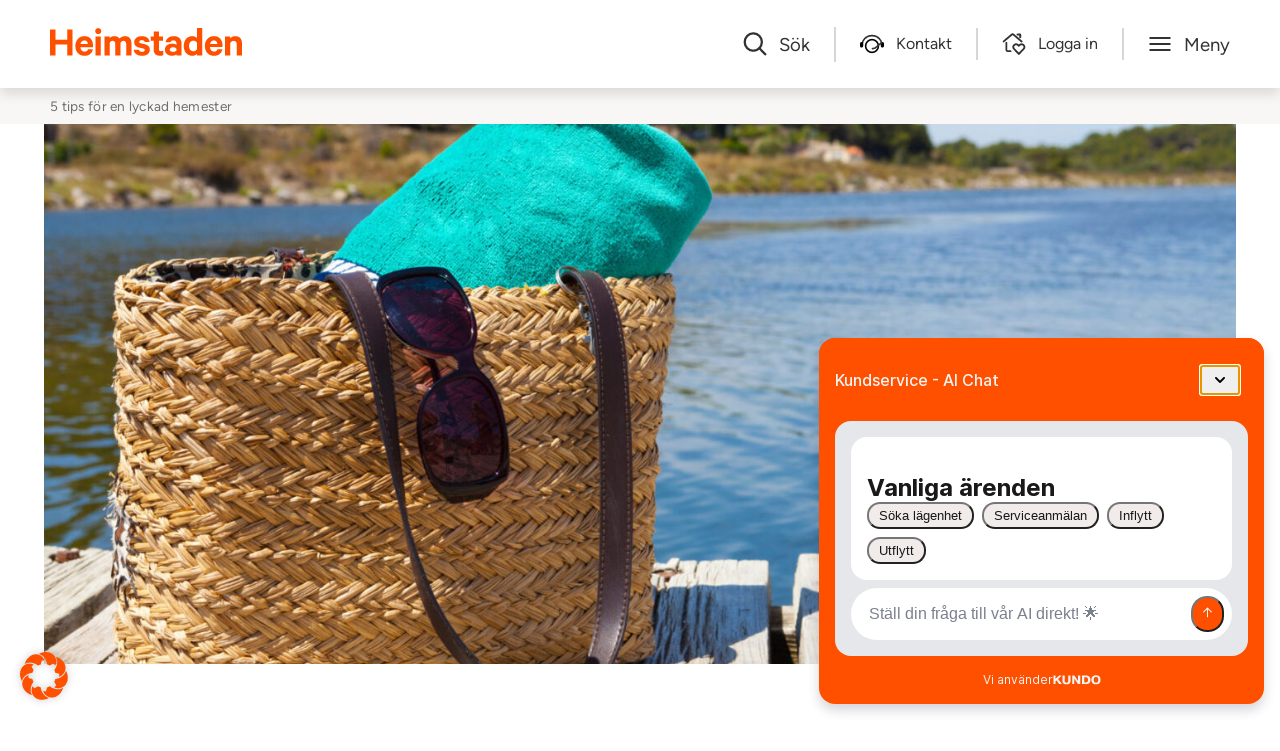

--- FILE ---
content_type: text/html; charset=UTF-8
request_url: https://heimstaden.com/se/blogg/tips/5-tips-for-en-lyckad-hemester/
body_size: 51851
content:
<!doctype html>
<html lang="sv-SE" class="heimstaden-country--se">
  <head>


  
    <meta charset="utf-8">
  <meta http-equiv="x-ua-compatible" content="ie=edge">
  <meta name="viewport" content="width=device-width, initial-scale=1, shrink-to-fit=no">
    <meta name='robots' content='index, follow, max-image-preview:large, max-snippet:-1, max-video-preview:-1' />
	<style>img:is([sizes="auto" i], [sizes^="auto," i]) { contain-intrinsic-size: 3000px 1500px }</style>
	
	<!-- This site is optimized with the Yoast SEO plugin v26.3 - https://yoast.com/wordpress/plugins/seo/ -->
	<title>5 tips för en lyckad hemester - Heimstaden</title>
	<meta name="description" content="Nu är äntligen sommaren här och då gäller det att passa på och njuta. Inspireras av våra tips på hur du kan hemestra på hemmaplan i sommar!" />
	<link rel="canonical" href="https://heimstaden.com/se/blogg/tips/5-tips-for-en-lyckad-hemester/" />
	<meta property="og:locale" content="sv_SE" />
	<meta property="og:type" content="article" />
	<meta property="og:title" content="5 tips för en lyckad hemester - Heimstaden" />
	<meta property="og:description" content="Nu är äntligen sommaren här och då gäller det att passa på och njuta. Inspireras av våra tips på hur du kan hemestra på hemmaplan i sommar!" />
	<meta property="og:url" content="https://heimstaden.com/se/blogg/tips/5-tips-for-en-lyckad-hemester/" />
	<meta property="og:site_name" content="Heimstaden" />
	<meta property="article:publisher" content="https://www.facebook.com/heimstadensverige" />
	<meta property="article:published_time" content="2025-04-24T06:53:10+00:00" />
	<meta property="article:modified_time" content="2025-09-09T11:09:46+00:00" />
	<meta property="og:image" content="https://heimstaden.com/app/uploads/2024/06/Hemester.jpg" />
	<meta property="og:image:width" content="1600" />
	<meta property="og:image:height" content="900" />
	<meta property="og:image:type" content="image/jpeg" />
	<meta name="author" content="madelenenilsson" />
	<meta name="twitter:card" content="summary_large_image" />
	<script type="application/ld+json" class="yoast-schema-graph">{"@context":"https://schema.org","@graph":[{"@type":"Article","@id":"https://heimstaden.com/se/blogg/tips/5-tips-for-en-lyckad-hemester/#article","isPartOf":{"@id":"https://heimstaden.com/se/blogg/tips/5-tips-for-en-lyckad-hemester/"},"author":{"name":"madelenenilsson","@id":"https://heimstaden.com/se/#/schema/person/929e11baf1b6a6aa5470d2c007b5ed1c"},"headline":"5 tips för en lyckad hemester","datePublished":"2025-04-24T06:53:10+00:00","dateModified":"2025-09-09T11:09:46+00:00","mainEntityOfPage":{"@id":"https://heimstaden.com/se/blogg/tips/5-tips-for-en-lyckad-hemester/"},"wordCount":6,"publisher":{"@id":"https://heimstaden.com/se/#organization"},"image":{"@id":"https://heimstaden.com/se/blogg/tips/5-tips-for-en-lyckad-hemester/#primaryimage"},"thumbnailUrl":"https://heimstaden.com/app/uploads/2024/06/Hemester.jpg","articleSection":["Tips"],"inLanguage":"sv-SE"},{"@type":"WebPage","@id":"https://heimstaden.com/se/blogg/tips/5-tips-for-en-lyckad-hemester/","url":"https://heimstaden.com/se/blogg/tips/5-tips-for-en-lyckad-hemester/","name":"5 tips för en lyckad hemester - Heimstaden","isPartOf":{"@id":"https://heimstaden.com/se/#website"},"primaryImageOfPage":{"@id":"https://heimstaden.com/se/blogg/tips/5-tips-for-en-lyckad-hemester/#primaryimage"},"image":{"@id":"https://heimstaden.com/se/blogg/tips/5-tips-for-en-lyckad-hemester/#primaryimage"},"thumbnailUrl":"https://heimstaden.com/app/uploads/2024/06/Hemester.jpg","datePublished":"2025-04-24T06:53:10+00:00","dateModified":"2025-09-09T11:09:46+00:00","description":"Nu är äntligen sommaren här och då gäller det att passa på och njuta. Inspireras av våra tips på hur du kan hemestra på hemmaplan i sommar!","breadcrumb":{"@id":"https://heimstaden.com/se/blogg/tips/5-tips-for-en-lyckad-hemester/#breadcrumb"},"inLanguage":"sv-SE","potentialAction":[{"@type":"ReadAction","target":["https://heimstaden.com/se/blogg/tips/5-tips-for-en-lyckad-hemester/"]}]},{"@type":"ImageObject","inLanguage":"sv-SE","@id":"https://heimstaden.com/se/blogg/tips/5-tips-for-en-lyckad-hemester/#primaryimage","url":"https://heimstaden.com/app/uploads/2024/06/Hemester.jpg","contentUrl":"https://heimstaden.com/app/uploads/2024/06/Hemester.jpg","width":1600,"height":900},{"@type":"BreadcrumbList","@id":"https://heimstaden.com/se/blogg/tips/5-tips-for-en-lyckad-hemester/#breadcrumb","itemListElement":[{"@type":"ListItem","position":1,"name":"Home","item":"https://heimstaden.com/se/"},{"@type":"ListItem","position":2,"name":"5 tips för en lyckad hemester"}]},{"@type":"WebSite","@id":"https://heimstaden.com/se/#website","url":"https://heimstaden.com/se/","name":"Heimstaden","description":"Boende med omtanke. Sök lediga lägenheter","publisher":{"@id":"https://heimstaden.com/se/#organization"},"potentialAction":[{"@type":"SearchAction","target":{"@type":"EntryPoint","urlTemplate":"https://heimstaden.com/se/?s={search_term_string}"},"query-input":{"@type":"PropertyValueSpecification","valueRequired":true,"valueName":"search_term_string"}}],"inLanguage":"sv-SE"},{"@type":"Organization","@id":"https://heimstaden.com/se/#organization","name":"Heimstaden Fastigheter AB","url":"https://heimstaden.com/se/","logo":{"@type":"ImageObject","inLanguage":"sv-SE","@id":"https://heimstaden.com/se/#/schema/logo/image/","url":"https://heimstaden.com/app/uploads/2018/01/Heimstaden_logo.png","contentUrl":"https://heimstaden.com/app/uploads/2018/01/Heimstaden_logo.png","width":1476,"height":214,"caption":"Heimstaden Fastigheter AB"},"image":{"@id":"https://heimstaden.com/se/#/schema/logo/image/"},"sameAs":["https://www.facebook.com/heimstadensverige","https://www.instagram.com/heimstaden_sverige/","https://www.linkedin.com/company/15203568/","https://www.youtube.com/channel/UC7-UFyELvIZeLaG1Z9N14ZQ","https://sv.wikipedia.org/wiki/Heimstaden"]},{"@type":"Person","@id":"https://heimstaden.com/se/#/schema/person/929e11baf1b6a6aa5470d2c007b5ed1c","name":"madelenenilsson","image":{"@type":"ImageObject","inLanguage":"sv-SE","@id":"https://heimstaden.com/se/#/schema/person/image/","url":"https://secure.gravatar.com/avatar/267960b659fb366f7d32e577feea1fbd09d44a9ad8152c2ed9d70062056ad60f?s=96&d=mm&r=g","contentUrl":"https://secure.gravatar.com/avatar/267960b659fb366f7d32e577feea1fbd09d44a9ad8152c2ed9d70062056ad60f?s=96&d=mm&r=g","caption":"madelenenilsson"}}]}</script>
	<!-- / Yoast SEO plugin. -->


		<style type="text/css">
			#wpadminbar #wp-admin-bar-my-networks > .ab-item:first-child:before {
				content: "\f325";
				top: 3px;
			}
		</style>
		<link rel='stylesheet' id='borlabs-cookie-css' href='https://heimstaden.com/app/cache/borlabs-cookie/borlabs-cookie_1_sv.css?ver=2.3-13' type='text/css' media='all' />
<link rel='stylesheet' id='cf7cf-style-css' href='https://heimstaden.com/app/plugins/cf7-conditional-fields/style.css?ver=2.6.6' type='text/css' media='all' />
<link rel='stylesheet' id='heim/main.css-css' href='https://heimstaden.com/app/themes/heimstaden/dist/styles/main.css?id=20c0c335e21438f5f465b11c27be07d0' type='text/css' media='all' />
<script type="text/javascript" id="borlabs-cookie-prioritize-js-extra">
/* <![CDATA[ */
var borlabsCookiePrioritized = {"domain":"heimstaden.com","path":"\/se","version":"1","bots":"1","optInJS":{"essential":{"google-tag-manager":""},"statistics":{"siteimprove":"PHNjcmlwdD4NCndpbmRvdy5kYXRhTGF5ZXIgPSB3aW5kb3cuZGF0YUxheWVyIHx8IFtdOw0KICB3aW5kb3cuZGF0YUxheWVyLnB1c2goew0KICAgIGV2ZW50OiAnYm9ybGFic0Nvb2tpZU9wdEluU2l0ZWltcHJvdmUnLA0KICB9KTsNCjwvc2NyaXB0Pg=="},"marketing":{"hubspot":"PHNjcmlwdD4NCndpbmRvdy5kYXRhTGF5ZXIgPSB3aW5kb3cuZGF0YUxheWVyIHx8IFtdOw0KICB3aW5kb3cuZGF0YUxheWVyLnB1c2goew0KICAgIGV2ZW50OiAnYm9ybGFic0Nvb2tpZU9wdEluSHVic3BvdCcsDQogIH0pOw0KPC9zY3JpcHQ+","google-analytics":"[base64]\/[base64]"}}};
/* ]]> */
</script>
<script type="text/javascript" src="https://heimstaden.com/app/plugins/borlabs-cookie/assets/javascript/borlabs-cookie-prioritize.min.js?ver=2.3" id="borlabs-cookie-prioritize-js"></script>
<script type="text/javascript" src="https://heimstaden.com/se/wp-includes/js/jquery/jquery.min.js?ver=3.7.1" id="jquery-core-js"></script>
<script type="text/javascript" src="https://heimstaden.com/se/wp-includes/js/jquery/jquery-migrate.min.js?ver=3.4.1" id="jquery-migrate-js"></script>
<link rel="https://api.w.org/" href="https://heimstaden.com/se/wp-json/" /><link rel="alternate" title="JSON" type="application/json" href="https://heimstaden.com/se/wp-json/wp/v2/posts/40753" /><link rel="EditURI" type="application/rsd+xml" title="RSD" href="https://heimstaden.com/se/xmlrpc.php?rsd" />
<link rel='shortlink' href='https://heimstaden.com/se/?p=40753' />
<link rel="alternate" title="oEmbed (JSON)" type="application/json+oembed" href="https://heimstaden.com/se/wp-json/oembed/1.0/embed?url=https%3A%2F%2Fheimstaden.com%2Fse%2Fblogg%2Ftips%2F5-tips-for-en-lyckad-hemester%2F" />
<link rel="alternate" title="oEmbed (XML)" type="text/xml+oembed" href="https://heimstaden.com/se/wp-json/oembed/1.0/embed?url=https%3A%2F%2Fheimstaden.com%2Fse%2Fblogg%2Ftips%2F5-tips-for-en-lyckad-hemester%2F&#038;format=xml" />
<link rel="apple-touch-icon" sizes="180x180" href="/apple-touch-icon.png?2106081127">
    <link rel="icon" type="image/png" sizes="32x32" href="/favicon-32x32.png?2106081127">
    <link rel="icon" type="image/png" sizes="194x194" href="/favicon-194x194.png?2106081127">
    <link rel="icon" type="image/png" sizes="192x192" href="/android-chrome-192x192.png?2106081127">
    <link rel="icon" type="image/png" sizes="16x16" href="/favicon-16x16.png?2106081127">
    <link rel="manifest" href="/site.webmanifest?2106081127">
    <link rel="mask-icon" href="/safari-pinned-tab.svg?2106081127" color="#ed3d20">
    <meta name="msapplication-TileColor" content="#ffffff">
    <meta name="theme-color" content="#ffffff"><meta name="pageid" content="40753"><!-- Google Tag Manager -->
<script>(function(w,d,s,l,i){w[l]=w[l]||[];w[l].push({"gtm.start":
new Date().getTime(),event:"gtm.js"});var f=d.getElementsByTagName(s)[0],
j=d.createElement(s),dl=l!="dataLayer"?"&l="+l:"";j.async=true;j.src=
"https://www.googletagmanager.com/gtm.js?id="+i+dl;f.parentNode.insertBefore(j,f);
})(window,document,"script","dataLayer","GTM-WTX66VT");</script>
<!-- End Google Tag Manager --><script>
window.dataLayer = window.dataLayer || [];
if (typeof gtag !== 'function') { function gtag(){dataLayer.push(arguments);} }
if('1' === '1') {
    gtag('consent', 'default', {
       'ad_storage': 'denied',
       'analytics_storage': 'denied'
    });
    gtag("js", new Date());
    gtag("config", "G-MTREVFBK8L", { "anonymize_ip": true });

    (function (w, d, s, i) {
    var f = d.getElementsByTagName(s)[0],
        j = d.createElement(s);
    j.async = true;
    j.src =
        "https://www.googletagmanager.com/gtag/js?id=" + i;
    f.parentNode.insertBefore(j, f);
    })(window, document, "script", "G-MTREVFBK8L");
}
</script>  </head>
  <body class="app-data wp-singular post-template-default single single-post postid-40753 single-format-standard wp-theme-heimstadenresources env-production 5-tips-for-en-lyckad-hemester">
  <script>document.getElementsByTagName("html")[0].className+= " js"</script>
  
  <script>function setBrowserOnBodyTag(){let e=!1,a=!1;void 0!==navigator.appName&&("Microsoft Internet Explorer"==navigator.appName?a=new RegExp("MSIE ([0-9]{1,}[\\.0-9]{0,})"):"Netscape"==navigator.appName&&(a=new RegExp("Trident/.*rv:([0-9]{1,}[\\.0-9]{0,})")),!1!==a&&null!=a.exec(navigator.userAgent)&&11==(e=parseFloat(RegExp.$1))&&(document.getElementsByTagName("html")[0].className+=" ie11"))}setBrowserOnBodyTag();</script>
    <div class="d-none d-print-block mb-2">
      <svg width="160" height="23" viewBox="0 0 160 23" fill="none" xmlns="http://www.w3.org/2000/svg">
<g>
<path d="M35.7125 17.4521C35.1481 20.7587 32.6786 22.8572 28.7394 22.8572C24.1592 22.8572 21.0959 19.5679 21.0959 14.7641C21.0959 10.0932 24.265 6.67102 28.6688 6.67102C33.2666 6.68836 35.8183 9.83888 35.8183 14.3999V15.7179H25.3233C25.4644 18.0302 26.7991 19.4234 28.7394 19.4234C30.2151 19.4234 31.3087 18.7991 31.6791 17.4811L35.7125 17.4521ZM25.4292 13.0935H31.5027C31.4675 11.4633 30.4797 10.2031 28.6864 10.2031C26.9931 10.2031 25.7996 11.2031 25.4115 13.0935" fill="#FF5000"/>
<path d="M40.0752 5.02351C39.584 5.00536 39.109 4.8455 38.7096 4.56386C38.3101 4.28221 38.0038 3.89123 37.8288 3.43963C37.6537 2.98802 37.6177 2.49575 37.7252 2.02416C37.8326 1.55256 38.0789 1.12249 38.4332 0.787516C38.7875 0.452543 39.2343 0.227481 39.7178 0.140371C40.2013 0.0532603 40.7002 0.107952 41.1523 0.297633C41.6044 0.487313 41.9897 0.803595 42.2603 1.20708C42.5309 1.61056 42.6747 2.0834 42.6739 2.56669C42.6725 2.89529 42.6043 3.22029 42.4734 3.52265C42.3425 3.825 42.1515 4.09862 41.9117 4.32745C41.6718 4.55628 41.3879 4.73572 41.0766 4.85525C40.7653 4.97477 40.4328 5.03198 40.0987 5.02351H40.0752ZM42.2624 22.493H37.8939V7.02944H42.2624V22.493Z" fill="#FF5000"/>
<path d="M74.0997 17.903C74.4524 19.0129 75.4343 19.6026 76.7396 19.6026C78.0448 19.6026 78.9562 19.0823 78.9562 18.0765C78.9562 17.3886 78.4682 17.0417 77.3746 16.7642L74.2055 16.0705C71.8066 15.4925 70.1192 14.3016 70.1192 11.7061C70.1192 8.69428 72.865 6.68835 76.3868 6.68835C80.3673 6.68835 82.5486 8.55554 83.0777 11.4633H78.9209C78.6445 10.5962 77.9037 9.94293 76.4574 9.94293C75.399 9.94293 74.3819 10.4227 74.3819 11.3939C74.3819 12.0182 74.8052 12.3651 75.7871 12.6079L79.0267 13.3362C81.7783 13.9895 83.2188 15.4809 83.2188 17.8337C83.2188 20.9842 80.4378 22.8572 76.7513 22.8572C72.912 22.8572 70.2015 21.0536 69.7429 17.903H74.0997Z" fill="#FF5000"/>
<path d="M86.4235 10.4921H84.0305V7.02365H86.4235V2.83838H90.7567V7.02365H94.208V10.4921H90.7567V17.2903C90.7308 17.5273 90.7598 17.767 90.8416 17.9914C90.9234 18.2158 91.0558 18.4191 91.2289 18.586C91.402 18.7529 91.6114 18.879 91.8412 18.955C92.071 19.0309 92.3153 19.0547 92.5558 19.0245C93.2248 19.021 93.8805 18.8413 94.4549 18.5043V22.3138C93.5633 22.6752 92.6022 22.8409 91.6386 22.7994C88.4343 22.7994 86.4235 21.2386 86.4235 17.8106V10.4921Z" fill="#FF5000"/>
<path d="M105.408 22.4929V21.6778C104.879 22.1981 103.292 22.7877 101.569 22.7877C98.4 22.7877 95.7249 20.9842 95.7249 17.7643C95.7249 14.8219 98.4 12.8159 101.816 12.8159C103.072 12.8082 104.31 13.1188 105.408 13.7177V12.5616C105.408 11.2436 104.597 10.1683 102.839 10.1683C102.338 10.1195 101.835 10.2362 101.409 10.5C100.983 10.7638 100.659 11.1597 100.487 11.6251H96.354C96.8126 8.82142 99.3878 6.67676 102.98 6.67676C107.166 6.67676 109.601 8.92547 109.601 12.6309V22.4929H105.408ZM105.408 17.1631C105.02 16.3306 103.821 15.8104 102.557 15.8104C101.181 15.8104 99.77 16.3884 99.77 17.7122C99.77 19.036 101.181 19.6199 102.557 19.6199C103.821 19.6199 105.02 19.0996 105.408 18.2672V17.1631Z" fill="#FF5000"/>
<path d="M122.559 21.227C122.049 21.748 121.436 22.1612 120.757 22.4415C120.079 22.7218 119.35 22.8632 118.614 22.8571C114.034 22.8571 111.464 19.221 111.464 14.7641C111.464 10.3071 114.034 6.671 118.614 6.671C119.349 6.6642 120.078 6.80473 120.757 7.084C121.435 7.36328 122.048 7.77545 122.559 8.2954V0H126.963V22.493H122.559V21.227ZM122.559 12.2263C122.284 11.6896 121.865 11.2376 121.346 10.9195C120.828 10.6014 120.23 10.4295 119.619 10.4227C117.267 10.4227 115.851 12.2957 115.851 14.7872C115.851 17.2787 117.256 19.117 119.619 19.117C120.232 19.1221 120.834 18.9558 121.354 18.6375C121.875 18.3192 122.293 17.862 122.559 17.3192V12.2263Z" fill="#FF5000"/>
<path d="M143.655 17.4521C143.067 20.7472 140.627 22.8572 136.682 22.8572C132.102 22.8572 129.038 19.5679 129.038 14.7641C129.038 10.0932 132.207 6.67102 136.611 6.67102C141.227 6.67102 143.761 9.82154 143.761 14.3537V15.6717H133.266C133.407 17.984 134.747 19.3771 136.682 19.3771C138.163 19.3771 139.251 18.7528 139.622 17.4348L143.655 17.4521ZM133.372 13.0935H139.463C139.427 11.4633 138.446 10.2031 136.646 10.2031C134.959 10.2031 133.76 11.2031 133.372 13.0935Z" fill="#FF5000"/>
<path d="M145.836 7.02943H150.204V8.4515C150.743 7.88142 151.398 7.42929 152.127 7.12451C152.855 6.81974 153.64 6.66917 154.432 6.68259C157.989 6.68259 159.994 8.99489 159.994 12.3998V22.493H155.631V13.3016C155.631 11.6714 154.785 10.5615 153.056 10.5615C152.402 10.546 151.763 10.7509 151.244 11.1421C150.726 11.5333 150.359 12.0873 150.204 12.7119V22.493H145.836V7.02943Z" fill="#FF5000"/>
<path d="M18.8087 1.24866V22.5103H14.299V13.5732H4.50961V22.5103H0V1.24866H4.50961V9.69435H14.299V1.24866H18.8087Z" fill="#FF5000"/>
<path d="M62.6643 6.68833C65.904 6.68833 67.8442 8.90237 67.8442 12.3997V22.4929H63.4757V13.3015C63.4757 11.6367 62.7349 10.5268 61.2238 10.5268C60.6402 10.5194 60.0733 10.7185 59.6265 11.0878C59.1797 11.4571 58.8827 11.9719 58.7897 12.5385V22.4929H54.433V13.3015C54.433 11.6367 53.7333 10.5268 52.2164 10.5268C51.6253 10.5128 51.0488 10.7084 50.5922 11.0777C50.1356 11.447 49.8294 11.9655 49.7293 12.5385V22.4929H45.3608V7.0294H49.7293V8.31273C50.2273 7.76681 50.8433 7.33752 51.5321 7.05642C52.2209 6.77531 52.965 6.64954 53.7098 6.68833C54.5261 6.66503 55.3365 6.83139 56.0751 7.17391C56.8137 7.51643 57.4598 8.02543 57.9607 8.65957C58.5545 8.01791 59.2821 7.50968 60.0938 7.1695C60.9055 6.82933 61.7823 6.66521 62.6643 6.68833Z" fill="#FF5000"/>
</g>
</svg>

    </div>
            <header class="site-header-primary d-print-none">
  <div class="site-header-primary-navbar">
    <div class="site-header-primary-navbar__container">
      <div class="site-header-primary-navbar__container-left">
                  <div class="site-header-primary-navbar__logo">
            <a href="https://heimstaden.com/se">
              <svg width="160" height="23" viewBox="0 0 160 23" fill="none" xmlns="http://www.w3.org/2000/svg">
<g>
<path d="M35.7125 17.4521C35.1481 20.7587 32.6786 22.8572 28.7394 22.8572C24.1592 22.8572 21.0959 19.5679 21.0959 14.7641C21.0959 10.0932 24.265 6.67102 28.6688 6.67102C33.2666 6.68836 35.8183 9.83888 35.8183 14.3999V15.7179H25.3233C25.4644 18.0302 26.7991 19.4234 28.7394 19.4234C30.2151 19.4234 31.3087 18.7991 31.6791 17.4811L35.7125 17.4521ZM25.4292 13.0935H31.5027C31.4675 11.4633 30.4797 10.2031 28.6864 10.2031C26.9931 10.2031 25.7996 11.2031 25.4115 13.0935" fill="#FF5000"/>
<path d="M40.0752 5.02351C39.584 5.00536 39.109 4.8455 38.7096 4.56386C38.3101 4.28221 38.0038 3.89123 37.8288 3.43963C37.6537 2.98802 37.6177 2.49575 37.7252 2.02416C37.8326 1.55256 38.0789 1.12249 38.4332 0.787516C38.7875 0.452543 39.2343 0.227481 39.7178 0.140371C40.2013 0.0532603 40.7002 0.107952 41.1523 0.297633C41.6044 0.487313 41.9897 0.803595 42.2603 1.20708C42.5309 1.61056 42.6747 2.0834 42.6739 2.56669C42.6725 2.89529 42.6043 3.22029 42.4734 3.52265C42.3425 3.825 42.1515 4.09862 41.9117 4.32745C41.6718 4.55628 41.3879 4.73572 41.0766 4.85525C40.7653 4.97477 40.4328 5.03198 40.0987 5.02351H40.0752ZM42.2624 22.493H37.8939V7.02944H42.2624V22.493Z" fill="#FF5000"/>
<path d="M74.0997 17.903C74.4524 19.0129 75.4343 19.6026 76.7396 19.6026C78.0448 19.6026 78.9562 19.0823 78.9562 18.0765C78.9562 17.3886 78.4682 17.0417 77.3746 16.7642L74.2055 16.0705C71.8066 15.4925 70.1192 14.3016 70.1192 11.7061C70.1192 8.69428 72.865 6.68835 76.3868 6.68835C80.3673 6.68835 82.5486 8.55554 83.0777 11.4633H78.9209C78.6445 10.5962 77.9037 9.94293 76.4574 9.94293C75.399 9.94293 74.3819 10.4227 74.3819 11.3939C74.3819 12.0182 74.8052 12.3651 75.7871 12.6079L79.0267 13.3362C81.7783 13.9895 83.2188 15.4809 83.2188 17.8337C83.2188 20.9842 80.4378 22.8572 76.7513 22.8572C72.912 22.8572 70.2015 21.0536 69.7429 17.903H74.0997Z" fill="#FF5000"/>
<path d="M86.4235 10.4921H84.0305V7.02365H86.4235V2.83838H90.7567V7.02365H94.208V10.4921H90.7567V17.2903C90.7308 17.5273 90.7598 17.767 90.8416 17.9914C90.9234 18.2158 91.0558 18.4191 91.2289 18.586C91.402 18.7529 91.6114 18.879 91.8412 18.955C92.071 19.0309 92.3153 19.0547 92.5558 19.0245C93.2248 19.021 93.8805 18.8413 94.4549 18.5043V22.3138C93.5633 22.6752 92.6022 22.8409 91.6386 22.7994C88.4343 22.7994 86.4235 21.2386 86.4235 17.8106V10.4921Z" fill="#FF5000"/>
<path d="M105.408 22.4929V21.6778C104.879 22.1981 103.292 22.7877 101.569 22.7877C98.4 22.7877 95.7249 20.9842 95.7249 17.7643C95.7249 14.8219 98.4 12.8159 101.816 12.8159C103.072 12.8082 104.31 13.1188 105.408 13.7177V12.5616C105.408 11.2436 104.597 10.1683 102.839 10.1683C102.338 10.1195 101.835 10.2362 101.409 10.5C100.983 10.7638 100.659 11.1597 100.487 11.6251H96.354C96.8126 8.82142 99.3878 6.67676 102.98 6.67676C107.166 6.67676 109.601 8.92547 109.601 12.6309V22.4929H105.408ZM105.408 17.1631C105.02 16.3306 103.821 15.8104 102.557 15.8104C101.181 15.8104 99.77 16.3884 99.77 17.7122C99.77 19.036 101.181 19.6199 102.557 19.6199C103.821 19.6199 105.02 19.0996 105.408 18.2672V17.1631Z" fill="#FF5000"/>
<path d="M122.559 21.227C122.049 21.748 121.436 22.1612 120.757 22.4415C120.079 22.7218 119.35 22.8632 118.614 22.8571C114.034 22.8571 111.464 19.221 111.464 14.7641C111.464 10.3071 114.034 6.671 118.614 6.671C119.349 6.6642 120.078 6.80473 120.757 7.084C121.435 7.36328 122.048 7.77545 122.559 8.2954V0H126.963V22.493H122.559V21.227ZM122.559 12.2263C122.284 11.6896 121.865 11.2376 121.346 10.9195C120.828 10.6014 120.23 10.4295 119.619 10.4227C117.267 10.4227 115.851 12.2957 115.851 14.7872C115.851 17.2787 117.256 19.117 119.619 19.117C120.232 19.1221 120.834 18.9558 121.354 18.6375C121.875 18.3192 122.293 17.862 122.559 17.3192V12.2263Z" fill="#FF5000"/>
<path d="M143.655 17.4521C143.067 20.7472 140.627 22.8572 136.682 22.8572C132.102 22.8572 129.038 19.5679 129.038 14.7641C129.038 10.0932 132.207 6.67102 136.611 6.67102C141.227 6.67102 143.761 9.82154 143.761 14.3537V15.6717H133.266C133.407 17.984 134.747 19.3771 136.682 19.3771C138.163 19.3771 139.251 18.7528 139.622 17.4348L143.655 17.4521ZM133.372 13.0935H139.463C139.427 11.4633 138.446 10.2031 136.646 10.2031C134.959 10.2031 133.76 11.2031 133.372 13.0935Z" fill="#FF5000"/>
<path d="M145.836 7.02943H150.204V8.4515C150.743 7.88142 151.398 7.42929 152.127 7.12451C152.855 6.81974 153.64 6.66917 154.432 6.68259C157.989 6.68259 159.994 8.99489 159.994 12.3998V22.493H155.631V13.3016C155.631 11.6714 154.785 10.5615 153.056 10.5615C152.402 10.546 151.763 10.7509 151.244 11.1421C150.726 11.5333 150.359 12.0873 150.204 12.7119V22.493H145.836V7.02943Z" fill="#FF5000"/>
<path d="M18.8087 1.24866V22.5103H14.299V13.5732H4.50961V22.5103H0V1.24866H4.50961V9.69435H14.299V1.24866H18.8087Z" fill="#FF5000"/>
<path d="M62.6643 6.68833C65.904 6.68833 67.8442 8.90237 67.8442 12.3997V22.4929H63.4757V13.3015C63.4757 11.6367 62.7349 10.5268 61.2238 10.5268C60.6402 10.5194 60.0733 10.7185 59.6265 11.0878C59.1797 11.4571 58.8827 11.9719 58.7897 12.5385V22.4929H54.433V13.3015C54.433 11.6367 53.7333 10.5268 52.2164 10.5268C51.6253 10.5128 51.0488 10.7084 50.5922 11.0777C50.1356 11.447 49.8294 11.9655 49.7293 12.5385V22.4929H45.3608V7.0294H49.7293V8.31273C50.2273 7.76681 50.8433 7.33752 51.5321 7.05642C52.2209 6.77531 52.965 6.64954 53.7098 6.68833C54.5261 6.66503 55.3365 6.83139 56.0751 7.17391C56.8137 7.51643 57.4598 8.02543 57.9607 8.65957C58.5545 8.01791 59.2821 7.50968 60.0938 7.1695C60.9055 6.82933 61.7823 6.66521 62.6643 6.68833Z" fill="#FF5000"/>
</g>
</svg>
<span class="sr-only">Heimstaden</span>
            </a>
          </div>
                      </div>


              <ul class="site-header-primary-navbar__menu">
                      <li class="site-header-primary-navbar__menu-list-item">
              <button
                class="js-search-panel-trigger site-header-primary-navbar__menu-list-item-link-btn site-header-primary-navbar__menu-list-item-link" aria-controls="site-header-primary-searchpanel" aria-expanded="false" aria-haspopup="dialog">
                <svg width="20" height="21" viewBox="0 0 20 21" fill="none" xmlns="http://www.w3.org/2000/svg">
<path fill-rule="evenodd" clip-rule="evenodd" d="M8.5 16.4034C12.6421 16.4034 16 12.9967 16 8.79433C16 4.59195 12.6421 1.18524 8.5 1.18524C4.35786 1.18524 1 4.59195 1 8.79433C1 12.9967 4.35786 16.4034 8.5 16.4034Z" stroke="#333132" stroke-width="2" stroke-linecap="round" stroke-linejoin="round"/>
<path d="M13.8042 14.1737L19.0002 19.447" stroke="#333132" stroke-width="2" stroke-linecap="round" stroke-linejoin="round"/>
</svg>

                <span class="site-header-primary-navbar__menu-list-item-text">Sök</span>
              </button>
            </li>
          
                      <li class="site-header-primary-navbar__menu-list-item">
              <a href="https://heimstaden.com/se/kundservice/"
                 class="site-header-primary-navbar__menu-list-item-link">
                <svg width="30" height="23" viewBox="0 0 30 23" fill="none" xmlns="http://www.w3.org/2000/svg">
  <circle cx="15" cy="14" r="8" stroke="black" stroke-width="2"/>
  <path d="M3 11C3 7.49123 6.81818 1 15 1C23.1818 1 27 7.49123 27 11" stroke="black" stroke-width="2" stroke-linecap="round"/>
  <rect y="9" width="4" height="7" rx="2" fill="black"/>
  <rect x="26" y="9" width="4" height="7" rx="2" fill="black"/>
  <path d="M26.9047 9.99947L18.5944 16.7336L15.5021 17.3431" stroke="black" stroke-width="2" stroke-linecap="round"/>
</svg>

                <span
                  class="site-header-primary-navbar__menu-list-item-text">Kontakt</span>
              </a>
            </li>
          
                      <li class="site-header-primary-navbar__menu-list-item">
              <a href="https://heimstaden.com/se/logga-in-har/"
                 class="site-header-primary-navbar__menu-list-item-link">
                <svg width="26" height="24" viewBox="0 0 26 24" fill="none" xmlns="http://www.w3.org/2000/svg">
  <path d="M9.25 19.75H6.25C5.42157 19.75 4.75 19.0784 4.75 18.25V10.75" stroke="black" stroke-width="2" stroke-linecap="round" stroke-linejoin="round"/>
  <path d="M1.75 9.25374L10.531 1.82374C11.0903 1.35042 11.9097 1.35042 12.469 1.82374L21.25 9.25374" stroke="black" stroke-width="2" stroke-linecap="round" stroke-linejoin="round"/>
  <path d="M16.75 1.75H19.75V4.75" stroke="black" stroke-width="2" stroke-linecap="round" stroke-linejoin="round"/>
  <path fill-rule="evenodd" clip-rule="evenodd" d="M18.2504 22.7571L13.1364 17.4221C12.2155 16.5015 11.9871 15.0948 12.5694 13.9301V13.9301C13.0045 13.0603 13.8312 12.4526 14.7912 12.2969C15.7513 12.1412 16.7276 12.4564 17.4154 13.1441L18.2504 13.9791L19.0854 13.1441C19.7731 12.4564 20.7495 12.1412 21.7095 12.2969C22.6696 12.4526 23.4963 13.0603 23.9314 13.9301V13.9301C24.5137 15.0948 24.2853 16.5015 23.3644 17.4221L18.2504 22.7571Z" stroke="black" stroke-width="2" stroke-linecap="round" stroke-linejoin="round"/>
</svg>

                <span
                  class="site-header-primary-navbar__menu-list-item-text">Logga in</span>
              </a>
            </li>
                    <li class="site-header-primary-navbar__menu-list-item">
            <button
              class="js-navigation-primary-trigger site-header-primary-navbar__menu-list-item-link-btn site-header-primary-navbar__menu-list-item-link"
              data-navigation-active="false" aria-controls="navigation-primary" aria-expanded="false" aria-haspopup="menu">
              <svg width="24" height="24" viewBox="0 0 24 24" fill="none" xmlns="http://www.w3.org/2000/svg">
<path d="M2.25 18.003H21.75" stroke="black" stroke-width="2" stroke-linecap="round" stroke-linejoin="round"/>
<path d="M2.25 12.003H21.75" stroke="black" stroke-width="2" stroke-linecap="round" stroke-linejoin="round"/>
<path d="M2.25 6.00299H21.75" stroke="black" stroke-width="2" stroke-linecap="round" stroke-linejoin="round"/>
</svg>

              <span class="site-header-primary-navbar__menu-list-item-text">Meny</span>
            </button>
          </li>
        </ul>
          </div>
  </div>

      <div class="site-header-primary-searchpanel" data-searchpanel-active="false" id="site-header-primary-searchpanel" role="dialog">
      <form class="site-header-primary-searchpanel__form" method="get" action="https://heimstaden.com/se">
        <input class="site-header-primary-searchpanel__input" name="s" type="text" required
               placeholder="Välkommen! Vad vill du söka efter?"
               aria-label="Sök">
        <button class="site-header-primary-searchpanel__submit" type="submit">Sök</button>
      </form>
          </div>
  
  <div class="site-header-primary-navigation">
    <div class="navigation-primary" data-navigation-active="false" id="navigation-primary" role="menu">
  <ul data-nav-menu-level="1">
    

      <li class="navigation-primary__menu-item"   data-nav-menu-item-active=false data-nav-menu-item-level="1">
        <div class="navigation-primary__menu-item-link">
          <a class="navigation-primary__menu-item-text" href="https://heimstaden.com/se/sa-fungerar-boendeportalen/">
            Din guide till Boendeportalen
          </a>
                  </div>

              </li>
    

      <li class="navigation-primary__menu-item" data-nav-menu-item-children=true  data-nav-menu-item-active=false data-nav-menu-item-level="1">
        <div class="navigation-primary__menu-item-link">
          <a class="navigation-primary__menu-item-text" href="https://heimstaden.com/se/logga-in-har/">
            Logga in
          </a>
                      <button class="navigation-primary__menu-item-link-btn" id="nav-item-45818" data-nav-menu-item-accordion=true  data-nav-menu-item-accordion-active=true aria-label="Open sub menu" aria-controls="nav-item-45818" aria-expanded="true">
            <svg width="19" height="12" viewBox="0 0 19 12" fill="none" xmlns="http://www.w3.org/2000/svg">
<path d="M1 1.2991L9.5 9.67908L18 1.2991" stroke="black" stroke-width="2" stroke-linecap="round"/>
</svg>

            </button>
                  </div>

                  <ul data-nav-menu-level="2" data-nav-menu-item-target-id="nav-item-45818" data-nav-menu-item-accordion-active=true>
                          <li class="navigation-primary__menu-item"  data-nav-menu-item-active=false data-nav-menu-item-level="2">
                <div class="navigation-primary__menu-item-link">
                  <a class="navigation-primary__menu-item-text" href="https://mitt.heimstaden.com/Account/Login?returnUrl=">
                    Sökande
                  </a>
                                  </div>

                              </li>
                          <li class="navigation-primary__menu-item"  data-nav-menu-item-active=false data-nav-menu-item-level="2">
                <div class="navigation-primary__menu-item-link">
                  <a class="navigation-primary__menu-item-text" href="https://boendeportalen.heimstaden.com/login">
                    Boende
                  </a>
                                  </div>

                              </li>
                          <li class="navigation-primary__menu-item"  data-nav-menu-item-active=false data-nav-menu-item-level="2">
                <div class="navigation-primary__menu-item-link">
                  <a class="navigation-primary__menu-item-text" href="https://mitt.heimstaden.com/Account/Login?returnUrl=">
                    Lokalhyresgäst
                  </a>
                                  </div>

                              </li>
                      </ul>
              </li>
    

      <li class="navigation-primary__menu-item" data-nav-menu-item-children=true  data-nav-menu-item-active=false data-nav-menu-item-level="1">
        <div class="navigation-primary__menu-item-link">
          <a class="navigation-primary__menu-item-text" href="https://mitt.heimstaden.com/Account/Login?returnUrl=">
            Sökande
          </a>
                      <button class="navigation-primary__menu-item-link-btn" id="nav-item-45792" data-nav-menu-item-accordion=true  data-nav-menu-item-accordion-active=false aria-label="Open sub menu" aria-controls="nav-item-45792" aria-expanded="false">
            <svg width="19" height="12" viewBox="0 0 19 12" fill="none" xmlns="http://www.w3.org/2000/svg">
<path d="M1 1.2991L9.5 9.67908L18 1.2991" stroke="black" stroke-width="2" stroke-linecap="round"/>
</svg>

            </button>
                  </div>

                  <ul data-nav-menu-level="2" data-nav-menu-item-target-id="nav-item-45792" data-nav-menu-item-accordion-active=false>
                          <li class="navigation-primary__menu-item"  data-nav-menu-item-active=false data-nav-menu-item-level="2">
                <div class="navigation-primary__menu-item-link">
                  <a class="navigation-primary__menu-item-text" href="https://mitt.heimstaden.com/Account/Login?returnUrl=">
                    Logga in på Mina Sidor
                  </a>
                                  </div>

                              </li>
                          <li class="navigation-primary__menu-item"  data-nav-menu-item-active=false data-nav-menu-item-level="2">
                <div class="navigation-primary__menu-item-link">
                  <a class="navigation-primary__menu-item-text" href="https://mitt.heimstaden.com/mina-sidor/registreringstyp">
                    Skapa konto
                  </a>
                                  </div>

                              </li>
                          <li class="navigation-primary__menu-item"  data-nav-menu-item-active=false data-nav-menu-item-level="2">
                <div class="navigation-primary__menu-item-link">
                  <a class="navigation-primary__menu-item-text" href="https://heimstaden.com/se/sok-lagenhet/bostadssokande/">
                    Guide för bostadssökande
                  </a>
                                  </div>

                              </li>
                      </ul>
              </li>
    

      <li class="navigation-primary__menu-item" data-nav-menu-item-children=true  data-nav-menu-item-active=false data-nav-menu-item-level="1">
        <div class="navigation-primary__menu-item-link">
          <a class="navigation-primary__menu-item-text" href="https://heimstaden.com/se/sok-lagenhet/?text=&amp;number_of_rooms_min=1&amp;number_of_rooms_max=10&amp;rent_min=0&amp;rent_max=26000&amp;size_min=0&amp;size_max=300&amp;object_type=apartments&amp;tracking_object_type=Apartment&amp;google_place_id=&amp;google_place_type=&amp;google_place_name=&amp;map_center=60.881144718862885,17.19456550000004&amp;map_zoom=6">
            Ledigt just nu
          </a>
                      <button class="navigation-primary__menu-item-link-btn" id="nav-item-45571" data-nav-menu-item-accordion=true  data-nav-menu-item-accordion-active=false aria-label="Open sub menu" aria-controls="nav-item-45571" aria-expanded="false">
            <svg width="19" height="12" viewBox="0 0 19 12" fill="none" xmlns="http://www.w3.org/2000/svg">
<path d="M1 1.2991L9.5 9.67908L18 1.2991" stroke="black" stroke-width="2" stroke-linecap="round"/>
</svg>

            </button>
                  </div>

                  <ul data-nav-menu-level="2" data-nav-menu-item-target-id="nav-item-45571" data-nav-menu-item-accordion-active=false>
                          <li class="navigation-primary__menu-item"  data-nav-menu-item-active=false data-nav-menu-item-level="2">
                <div class="navigation-primary__menu-item-link">
                  <a class="navigation-primary__menu-item-text" href="https://heimstaden.com/se/sok-lagenhet/?text=&amp;number_of_rooms_min=1&amp;number_of_rooms_max=10&amp;rent_min=0&amp;rent_max=26000&amp;size_min=0&amp;size_max=300&amp;object_type=apartments&amp;tracking_object_type=Apartment&amp;google_place_id=&amp;google_place_type=&amp;google_place_name=&amp;map_center=60.881144718862885,17.19456550000004&amp;map_zoom=6">
                    Lägenheter
                  </a>
                                  </div>

                              </li>
                          <li class="navigation-primary__menu-item"  data-nav-menu-item-active=false data-nav-menu-item-level="2">
                <div class="navigation-primary__menu-item-link">
                  <a class="navigation-primary__menu-item-text" href="https://heimstaden.com/se/sok-lagenhet/?text=&amp;number_of_rooms_min=1&amp;number_of_rooms_max=10&amp;rent_min=0&amp;rent_max=26000&amp;size_min=0&amp;size_max=300&amp;properties_true_false%5B%5D=student&amp;object_type=apartments&amp;tracking_object_type=Apartment&amp;google_place_id=&amp;google_place_type=&amp;google_place_name=&amp;map_center=60.99630189813796,17.58885000000002&amp;map_zoom=6">
                    Studentbostäder
                  </a>
                                  </div>

                              </li>
                          <li class="navigation-primary__menu-item"  data-nav-menu-item-active=false data-nav-menu-item-level="2">
                <div class="navigation-primary__menu-item-link">
                  <a class="navigation-primary__menu-item-text" href="https://heimstaden.com/se/sok-parkering/?text=&amp;rent_min=0&amp;rent_max=7000&amp;object_type=parkings&amp;tracking_object_type=Parking&amp;google_place_id=&amp;google_place_type=&amp;google_place_name=&amp;map_center=40.14275808314312,11.135164499999988&amp;map_zoom=4">
                    Parkering
                  </a>
                                  </div>

                              </li>
                          <li class="navigation-primary__menu-item"  data-nav-menu-item-active=false data-nav-menu-item-level="2">
                <div class="navigation-primary__menu-item-link">
                  <a class="navigation-primary__menu-item-text" href="https://heimstaden.com/se/sok-lokal/?text=&amp;size_min=0&amp;size_max=3000&amp;object_type=commercial&amp;tracking_object_type=Commercial&amp;google_place_id=&amp;google_place_type=&amp;google_place_name=&amp;map_center=60.90525016283567,17.683728999999982&amp;map_zoom=6">
                    Lokaler
                  </a>
                                  </div>

                              </li>
                      </ul>
              </li>
    

      <li class="navigation-primary__menu-item"   data-nav-menu-item-active=false data-nav-menu-item-level="1">
        <div class="navigation-primary__menu-item-link">
          <a class="navigation-primary__menu-item-text" href="https://heimstaden.com/se/nyproduktion/">
            Nyproduktion
          </a>
                  </div>

              </li>
    

      <li class="navigation-primary__menu-item" data-nav-menu-item-children=true  data-nav-menu-item-active=false data-nav-menu-item-level="1">
        <div class="navigation-primary__menu-item-link">
          <a class="navigation-primary__menu-item-text" href="https://heimstaden.com/se/om-oss/">
            Om oss
          </a>
                      <button class="navigation-primary__menu-item-link-btn" id="nav-item-196" data-nav-menu-item-accordion=true  data-nav-menu-item-accordion-active=false aria-label="Open sub menu" aria-controls="nav-item-196" aria-expanded="false">
            <svg width="19" height="12" viewBox="0 0 19 12" fill="none" xmlns="http://www.w3.org/2000/svg">
<path d="M1 1.2991L9.5 9.67908L18 1.2991" stroke="black" stroke-width="2" stroke-linecap="round"/>
</svg>

            </button>
                  </div>

                  <ul data-nav-menu-level="2" data-nav-menu-item-target-id="nav-item-196" data-nav-menu-item-accordion-active=false>
                          <li class="navigation-primary__menu-item" data-nav-menu-item-children=true data-nav-menu-item-active=false data-nav-menu-item-level="2">
                <div class="navigation-primary__menu-item-link">
                  <a class="navigation-primary__menu-item-text" href="https://heimstaden.com/se/om-oss/hallbarhet/">
                    Hållbarhet
                  </a>
                                      <button class="navigation-primary__menu-item-link-btn" id="nav-item-33881" data-nav-menu-item-level="2" data-nav-menu-item-accordion=true  data-nav-menu-item-accordion-active=false aria-label="Open sub menu" aria-controls="nav-item-level3--33881" aria-expanded="false">
                      <svg width="19" height="12" viewBox="0 0 19 12" fill="none" xmlns="http://www.w3.org/2000/svg">
<path d="M1 1.2991L9.5 9.67908L18 1.2991" stroke="black" stroke-width="2" stroke-linecap="round"/>
</svg>

                    </button>
                                  </div>

                                  <ul data-nav-menu-level="3" data-nav-menu-item-target-id="nav-item-33881" data-nav-menu-item-accordion-active=false id="nav-item-level3--33881">
                                          <li class="navigation-primary__menu-item"  data-nav-menu-item-active=false data-nav-menu-item-level="3">
                        <div class="navigation-primary__menu-item-link">
                          <svg width="7" height="10" viewBox="0 0 7 10" fill="none" xmlns="http://www.w3.org/2000/svg">
  <path d="M1 1L5 5L1 9" stroke="#000" stroke-width="1.5" stroke-linecap="round"/>
</svg>

                          <a class="navigation-primary__menu-item-text" href="https://heimstaden.com/se/om-oss/hallbarhet/ekonomisk-hallbarhet/">
                            Ekonomisk hållbarhet
                          </a>
                        </div>
                      </li>
                                          <li class="navigation-primary__menu-item"  data-nav-menu-item-active=false data-nav-menu-item-level="3">
                        <div class="navigation-primary__menu-item-link">
                          <svg width="7" height="10" viewBox="0 0 7 10" fill="none" xmlns="http://www.w3.org/2000/svg">
  <path d="M1 1L5 5L1 9" stroke="#000" stroke-width="1.5" stroke-linecap="round"/>
</svg>

                          <a class="navigation-primary__menu-item-text" href="https://heimstaden.com/se/om-oss/hallbarhet/social-hallbarhet/">
                            Social hållbarhet
                          </a>
                        </div>
                      </li>
                                          <li class="navigation-primary__menu-item"  data-nav-menu-item-active=false data-nav-menu-item-level="3">
                        <div class="navigation-primary__menu-item-link">
                          <svg width="7" height="10" viewBox="0 0 7 10" fill="none" xmlns="http://www.w3.org/2000/svg">
  <path d="M1 1L5 5L1 9" stroke="#000" stroke-width="1.5" stroke-linecap="round"/>
</svg>

                          <a class="navigation-primary__menu-item-text" href="https://heimstaden.com/se/om-oss/hallbarhet/miljoansvar/">
                            Miljöansvar
                          </a>
                        </div>
                      </li>
                                      </ul>
                              </li>
                          <li class="navigation-primary__menu-item"  data-nav-menu-item-active=false data-nav-menu-item-level="2">
                <div class="navigation-primary__menu-item-link">
                  <a class="navigation-primary__menu-item-text" href="https://heimstaden.com/se/karriar/">
                    Karriär
                  </a>
                                  </div>

                              </li>
                          <li class="navigation-primary__menu-item"  data-nav-menu-item-active=false data-nav-menu-item-level="2">
                <div class="navigation-primary__menu-item-link">
                  <a class="navigation-primary__menu-item-text" href="https://heimstaden.com/se/newsroom/">
                    Nyheter
                  </a>
                                  </div>

                              </li>
                          <li class="navigation-primary__menu-item"  data-nav-menu-item-active=false data-nav-menu-item-level="2">
                <div class="navigation-primary__menu-item-link">
                  <a class="navigation-primary__menu-item-text" href="https://heimstaden.com/se/ledning/">
                    Ledning
                  </a>
                                  </div>

                              </li>
                          <li class="navigation-primary__menu-item"  data-nav-menu-item-active=false data-nav-menu-item-level="2">
                <div class="navigation-primary__menu-item-link">
                  <a class="navigation-primary__menu-item-text" href="https://heimstaden.com/se/om-oss/vara-kontor/">
                    Våra kontor
                  </a>
                                  </div>

                              </li>
                      </ul>
              </li>
      </ul>

  <div>
    <ul class="navigation-primary__secondary-menu">
              <li class="navigation-primary__secondary-menu-list-item">
          <a href="https://heimstaden.com/se/logga-in-har/" class="navigation-primary__secondary-menu-list-item-link">
            <svg width="26" height="24" viewBox="0 0 26 24" fill="none" xmlns="http://www.w3.org/2000/svg">
  <path d="M9.25 19.75H6.25C5.42157 19.75 4.75 19.0784 4.75 18.25V10.75" stroke="black" stroke-width="2" stroke-linecap="round" stroke-linejoin="round"/>
  <path d="M1.75 9.25374L10.531 1.82374C11.0903 1.35042 11.9097 1.35042 12.469 1.82374L21.25 9.25374" stroke="black" stroke-width="2" stroke-linecap="round" stroke-linejoin="round"/>
  <path d="M16.75 1.75H19.75V4.75" stroke="black" stroke-width="2" stroke-linecap="round" stroke-linejoin="round"/>
  <path fill-rule="evenodd" clip-rule="evenodd" d="M18.2504 22.7571L13.1364 17.4221C12.2155 16.5015 11.9871 15.0948 12.5694 13.9301V13.9301C13.0045 13.0603 13.8312 12.4526 14.7912 12.2969C15.7513 12.1412 16.7276 12.4564 17.4154 13.1441L18.2504 13.9791L19.0854 13.1441C19.7731 12.4564 20.7495 12.1412 21.7095 12.2969C22.6696 12.4526 23.4963 13.0603 23.9314 13.9301V13.9301C24.5137 15.0948 24.2853 16.5015 23.3644 17.4221L18.2504 22.7571Z" stroke="black" stroke-width="2" stroke-linecap="round" stroke-linejoin="round"/>
</svg>

            Logga in
          </a>
        </li>
                    <li class="navigation-primary__secondary-menu-list-item">
          <a href="https://heimstaden.com/se/kundservice/" class="navigation-primary__secondary-menu-list-item-link">
            <svg width="30" height="23" viewBox="0 0 30 23" fill="none" xmlns="http://www.w3.org/2000/svg">
  <circle cx="15" cy="14" r="8" stroke="black" stroke-width="2"/>
  <path d="M3 11C3 7.49123 6.81818 1 15 1C23.1818 1 27 7.49123 27 11" stroke="black" stroke-width="2" stroke-linecap="round"/>
  <rect y="9" width="4" height="7" rx="2" fill="black"/>
  <rect x="26" y="9" width="4" height="7" rx="2" fill="black"/>
  <path d="M26.9047 9.99947L18.5944 16.7336L15.5021 17.3431" stroke="black" stroke-width="2" stroke-linecap="round"/>
</svg>

            Kontakt
          </a>
        </li>
                    <li class="navigation-primary__secondary-menu-list-item">
          <a href="https://heimstaden.com/se/favoriter/" class="navigation-primary__secondary-menu-list-item-link">
            <span class="navigation-primary__secondary-menu-list-item-favorites">
              <svg xmlns="http://www.w3.org/2000/svg" viewBox="0 0 512 512" xml:space="preserve">
  <path d="M256 474.6c-9.9 0-19.3-3.7-26.4-10.4l-2.5-2.3L51.8 299.2C22.4 271.8 5.5 233.1 5.5 192.8v-3.3c0-67.6 48.3-125.9 114.7-138.6 8.7-1.7 17.6-2.5 26.5-2.5 29.1 0 57.2 8.9 81.1 25.7 8.9 6.3 17 13.5 24.1 21.5l4.1 4.6 4.1-4.7c3.9-4.5 8.2-8.7 12.9-12.7 3.8-3.3 7.4-6.1 11.1-8.7 24-16.9 52.1-25.8 81.3-25.8 8.8 0 17.6.8 26.3 2.5 66.5 12.7 114.7 71 114.7 138.7v3.3c0 40.3-16.9 79-46.3 106.4L285 461.9l-2.5 2.3c-7.3 6.7-16.7 10.4-26.5 10.4zM146.7 85.3c-6.5 0-13.1.6-19.5 1.9-49.1 9.4-84.7 52.4-84.7 102.3v3.3c0 30 12.6 58.8 34.6 79.2L256 438.2 434.9 272c22-20.4 34.6-49.3 34.6-79.2v-3.3c0-49.9-35.6-92.9-84.6-102.3-6.4-1.2-13-1.8-19.5-1.8-29.6 0-57.8 12.6-77.5 34.7l-.1.1-.2.2-18 20.2-.1.1-.1.1-.7.7c-3.4 3.3-8.1 5.2-12.8 5.2-4.1 0-8.2-1.4-11.4-4v-.4l-2-1.5c0-.1-.3-.4-.3-.4l-18.1-20.3-.1-.1c-19.5-22-47.7-34.7-77.3-34.7z"/>
  <path d="M365.5 53.8c8.5 0 17 .8 25.3 2.4C454.6 68.4 501 124.5 501 189.5v3.3c0 38.7-16.3 76-44.6 102.3L281.2 457.8l-2.5 2.3c-6.2 5.8-14.3 9-22.7 9-8.5 0-16.5-3.2-22.7-8.9l-2.5-2.3L55.6 295.1C27.3 268.8 11 231.5 11 192.8v-3.3c0-31.5 11.1-62.2 31.1-86.4 20.1-24.2 48.2-40.9 79.2-46.8 8.4-1.6 16.9-2.4 25.5-2.4 28 0 54.9 8.5 77.9 24.7 8.5 6.1 16.3 13 23.2 20.7l8.3 9.3 8.2-9.4c3.8-4.3 7.8-8.3 12.4-12.2 3.6-3.1 7.1-5.8 10.6-8.3 23-16.3 50-24.9 78.1-24.9M256 445.7l7.5-7L438.7 276c23.1-21.4 36.3-51.8 36.3-83.3v-3.3c0-52.5-37.4-97.8-89-107.7-6.7-1.3-13.6-1.9-20.5-1.9-31.1 0-60.8 13.3-81.6 36.4l-.2.2-.2.2-17.8 20-.2.2c-.2.2-.4.4-.6.7-2.4 2.2-5.6 3.5-8.8 3.5-2.1 0-4.1-.5-5.9-1.4v-.2l-3.6-2.7-.2-.2-17.8-20-.2-.2-.1-.1c-20.8-23.1-50.4-36.4-81.5-36.4-6.9 0-13.8.7-20.6 2-25 4.8-47.8 18.2-64 37.8C45.9 139.2 37 164 37 189.5v3.3c0 31.5 13.2 61.8 36.3 83.3l175.2 162.7 7.5 6.9M365.5 42.8c-30.2 0-59.8 9.4-84.5 26.8-4 2.8-7.8 5.8-11.5 9-4.8 4.1-9.3 8.5-13.5 13.3-7.6-8.5-16-15.9-25-22.3-24.6-17.3-54.1-26.7-84.3-26.7-9.2 0-18.4.9-27.5 2.6C50 58.7 0 119.1 0 189.5v3.3c0 41.9 17.4 81.9 48.1 110.4l175.2 162.7 2.5 2.3c8.2 7.7 19 11.9 30.2 11.9s22-4.3 30.2-11.9l2.5-2.3 175.2-162.7c30.7-28.5 48.1-68.5 48.1-110.4v-3.3c0-70.4-50-130.9-119.2-144.1-9.1-1.7-18.2-2.6-27.3-2.6zM256 430.7 80.8 268A102.7 102.7 0 0 1 48 192.8v-3.3c0-47.4 33.6-88 80.2-96.9 6.2-1.2 12.4-1.8 18.5-1.8 27.8 0 54.6 11.8 73.5 33l.1.1 17.8 20c.3.4.6.8 1 1.1v.1c4.5 4.5 10.6 7 16.9 7 6.3 0 12.4-2.5 16.9-7 .3-.4.7-.7 1-1.1l17.8-20 .1-.1.1-.1c18.8-21.1 45.7-32.9 73.6-32.9 6.1 0 12.3.6 18.4 1.7 46.5 8.9 80.1 49.6 80.1 96.9v3.3c0 28.5-11.9 55.8-32.8 75.2L256 430.7z" fill="#fff"/>
</svg>

              <span class="navigation-primary__secondary-menu-list-item-favorites-counter">0</span>
            </span>
            Favoriter
          </a>
        </li>
            <li class="navigation-primary__secondary-menu-list-item">
        <div class="navigation-primary__language">
          <button class="navigation-primary__language-btn" data-toggle="modal" data-target="#translate-modal" aria-haspopup="dialog" aria-controls="translate-modal" aria-expanded="false"><svg xmlns="http://www.w3.org/2000/svg" viewBox="0 0 40 33.75"><path d="M833.38,683.91h.06a.18.18,0,0,0,.15-.1l.67-1.22a.19.19,0,0,0,0-.15.16.16,0,0,0-.11-.1,13.6,13.6,0,0,1-4.62-2.38,12.86,12.86,0,0,0,2.56-5.09H834a.18.18,0,0,0,.18-.18v-1.11a.18.18,0,0,0-.18-.17h-4.84v-1.74a.17.17,0,0,0-.18-.17h-1.24a.17.17,0,0,0-.18.17v1.74h-4.74a.18.18,0,0,0-.17.17v1.11a.18.18,0,0,0,.17.18h1.89a14.68,14.68,0,0,0,2.58,5.06,13.11,13.11,0,0,1-4.67,2.57.18.18,0,0,0-.11.1.22.22,0,0,0,0,.16l.68,1.15a.19.19,0,0,0,.15.09l.06,0a17,17,0,0,0,5-2.88A15.92,15.92,0,0,0,833.38,683.91Zm-5-5.11a11,11,0,0,1-2.07-3.92h4A10.94,10.94,0,0,1,828.4,678.8Z" transform="translate(-817.42 -668.38)"/><path d="M854.3,677.76h-15v-6.25a3.13,3.13,0,0,0-3.13-3.13H820.55a3.13,3.13,0,0,0-3.13,3.13V684a3.13,3.13,0,0,0,3.13,3.12h1.21v5a.63.63,0,0,0,.39.58.64.64,0,0,0,.24,0,.63.63,0,0,0,.44-.19l5.44-5.44h7.28v6.25a3.13,3.13,0,0,0,3.12,3.13h7.91L852,702a.62.62,0,0,0,.44.18.64.64,0,0,0,.24,0,.61.61,0,0,0,.39-.57v-5h1.21a3.13,3.13,0,0,0,3.12-3.13v-12.5A3.12,3.12,0,0,0,854.3,677.76Zm1.87,15.62a1.88,1.88,0,0,1-1.87,1.88h-1.84a.62.62,0,0,0-.62.62V700l-4.56-4.56a.62.62,0,0,0-.44-.18h-8.17a1.88,1.88,0,0,1-1.87-1.88v-12.5a1.85,1.85,0,0,1,1.87-1.87H854.3a1.87,1.87,0,0,1,1.87,1.87ZM823,690.62v-4.11a.63.63,0,0,0-.62-.63h-1.84a1.88,1.88,0,0,1-1.88-1.87v-12.5a1.88,1.88,0,0,1,1.88-1.88h15.62a1.88,1.88,0,0,1,1.88,1.88v6.31a3.13,3.13,0,0,0-2.5,3.06v5H828a.67.67,0,0,0-.44.18Z" transform="translate(-817.42 -668.38)"/><path d="M847.47,681.59a.13.13,0,0,0-.13-.08h-1.69a.13.13,0,0,0-.13.08l-4.43,11a.11.11,0,0,0,0,.12.12.12,0,0,0,.11.07h1.56a.14.14,0,0,0,.13-.09l.94-2.37h5.27l.94,2.37a.14.14,0,0,0,.13.09h1.56a.14.14,0,0,0,.14-.14.19.19,0,0,0,0-.08Zm1.15,7.24h-4.25l2.12-5.41Z" transform="translate(-817.42 -668.38)"/></svg>
  Översätt denna sida</button>
        </div>
      </li>
    </ul>
  </div>
</div>
  </div>
</header>





    <nav class="breadcrumb d-print-none" aria-label="Breadcrumb">
  <ol class="breadcrumb__list">
    
      
      <li class=" breadcrumb__list-item  breadcrumb__list-item--current ">
                  <span class="breadcrumb__list-item-current" aria-current="page">5 tips för en lyckad hemester</span>
              </li>
      </ol>
</nav>

    <main class="main">
             <header class="main-header">
  
<section class="bg-cover">
    <div class="container">
        <div class="row hero-narrow__image hero-narrow__image--width-1">
    <div class="col-12">
      <img width="1600" height="900" src="https://heimstaden.com/app/uploads/2024/06/Hemester.jpg" class="img-fluid" alt="" sizes="100vw, (min-width: 576px) 540px, (min-width: 768px) 720px, (min-width: 992px) 920px, (min-width: 1200px) 1440px" decoding="async" fetchpriority="high" srcset="https://heimstaden.com/app/uploads/2024/06/Hemester.jpg 1600w, https://heimstaden.com/app/uploads/2024/06/Hemester-300x169.jpg 300w, https://heimstaden.com/app/uploads/2024/06/Hemester-1440x810.jpg 1440w, https://heimstaden.com/app/uploads/2024/06/Hemester-768x432.jpg 768w, https://heimstaden.com/app/uploads/2024/06/Hemester-1536x864.jpg 1536w, https://heimstaden.com/app/uploads/2024/06/Hemester-98x55.jpg 98w, https://heimstaden.com/app/uploads/2024/06/Hemester-195x110.jpg 195w, https://heimstaden.com/app/uploads/2024/06/Hemester-293x165.jpg 293w, https://heimstaden.com/app/uploads/2024/06/Hemester-390x219.jpg 390w, https://heimstaden.com/app/uploads/2024/06/Hemester-488x275.jpg 488w, https://heimstaden.com/app/uploads/2024/06/Hemester-585x329.jpg 585w, https://heimstaden.com/app/uploads/2024/06/Hemester-683x384.jpg 683w, https://heimstaden.com/app/uploads/2024/06/Hemester-780x439.jpg 780w, https://heimstaden.com/app/uploads/2024/06/Hemester-878x494.jpg 878w, https://heimstaden.com/app/uploads/2024/06/Hemester-975x548.jpg 975w, https://heimstaden.com/app/uploads/2024/06/Hemester-1073x604.jpg 1073w, https://heimstaden.com/app/uploads/2024/06/Hemester-1170x658.jpg 1170w, https://heimstaden.com/app/uploads/2024/06/Hemester-575x323.jpg 575w, https://heimstaden.com/app/uploads/2024/06/Hemester-767x431.jpg 767w, https://heimstaden.com/app/uploads/2024/06/Hemester-991x557.jpg 991w, https://heimstaden.com/app/uploads/2024/06/Hemester-1199x674.jpg 1199w" data-src="https://heimstaden.com/app/uploads/2024/06/Hemester.jpg" />
    </div>
  </div>

    </div>
</section>
</header>
    <article class="post-40753 post type-post status-publish format-standard has-post-thumbnail hentry category-tips">
  
<section class="bg-cover">
    <div class="container-md">
        <div class="ec-m-wysiwyg">
  <h1 class="heading--style-1">5 tips för en lyckad hemester</h1>
<p>Nu är äntligen sommaren här och då gäller det att passa på och njuta av sol, natur och utomhusaktiviteter. Inspireras av våra tips på hur du kan hemestra på hemmaplan i sommar!</p>

</div>
    </div>
</section>

<section class="bg-cover">
    <div class="container-md">
        <div class="ec-m-wysiwyg">
  <h3>Trampa till nya platser</h3>
<p>Ta vara på den soliga sommarvädret och hyr eller damma av cyklarna för en serie av cykelturer runt staden eller landsbygden. Utforska nya områden, stanna till för att titta på sevärdheter och njut av det fria. Det är ett aktivt och prisvärt sätt att tillbringa tid tillsammans samtidigt som du får motion och upptäcker platser du kanske aldrig tidigare lagt märke till.</p>
<h3>Det vackra nära dig</h3>
<p>Du har hört det förut, men vi säger det igen: Packa picknickkorgen!<br />
Upptäck det vackra nära dig genom att planera picknickutflykter till lokala parker, sjöar eller skogar. Ett billigt och avslappnat sätt att skapa speciella ögonblick med dina nära, och det ger dig möjligheten att utforska din egen omgivning och hitta nya smultronställen.<br />
Vill du ha tips på maträtter som är enkla att ta med ut – eller till och med laga utomhus. Kolla in Hanna Olvenmarks <a href="https://heimstaden.com/se/blogg/inspiration/ata-utomhus/">bästa tips här!</a></p>
<h3>Internationell matresa</h3>
<p>Välj ett land du alltid velat besöka och fokusera på dess kulinariska skatter. Laga traditionella rätter, dekorera matsalen i landets färger och spela dess musik. Det blir som en internationell kulinarisk resa utan att lämna hemmet.</p>
<h3>Semestra inomhus– med olika teman</h3>
<p>Förvandla ditt hem till en semesteroas, utan att göra det komplicerat eller dyrt. Temadagar är ett utmärkt sätt att injicera en extra dos av rolig och variation i sommar, som funkar oavsett väder. Arrangera en ”Tropisk dag” med fruktiga cocktails och färgglada kläder, eller en ”Retro filmfestival” med filmer från en specifik era och popcorn, godis och mjuka filtar.<br />
För den campingsugna går det ju faktiskt utmärkt att slå upp ett tält i vardagsrummet och campa inomhus med ficklampor och spännande berättelser.<br />
Eller varför inte anordna en spa-dag med hemmagjorda ansiktsmasker?</p>
<h3>Starta ett gemensamt odlingsprojekt</h3>
<p>Skapa gemenskap och ha roligt genom att påbörja ett trädgårdsprojekt tillsammans med familjen eller grannarna. Odla grönsaker, blommor eller örter och se hur det växer fram under sommaren. Det är inte bara en ekonomiskt fördelaktig aktivitet utan ger också en känsla av prestation och en chans att njuta av utomhuslivet.</p>

</div>
    </div>
</section>

<section class="bg-cover">
    <div class="container">
        <h3 class="mt-2 mb-2 text-center">Mer inspiration</h3>

<div class="ec-m-teasers teasers-style--style-3" >

  
    <div class="ec-m-teaser ec-m-teaser--style-3 ec-m-teaser--highlight-color-0">

      <a href="https://heimstaden.com/se/blogg/inspiration/forandra-i-hyreslagenhet/" title="Läs mer" target="_self" class="ec-m-teaser__link">
  
          <img width="1300" height="1000" src="data:image/svg+xml,%3Csvg%20xmlns=&#039;http://www.w3.org/2000/svg&#039;%20viewBox=&#039;0%200%201%201&#039;%3E%3C/svg%3E" class="attachment-full size-full" alt="Två killar står i ett vitt rum och hänger upp en tavla." data-sizes="(max-width: 575px) 100vw, (max-width: 767px) 610px, (max-width: 991px) 450px, (max-width: 1199px) 482px, 690px" decoding="async" data-src="https://heimstaden.com/app/uploads/2024/06/Forandringar-hemma.jpg" data-echocrate-do-lazy-load="1" data-srcset="https://heimstaden.com/app/uploads/2024/06/Forandringar-hemma.jpg 1300w, https://heimstaden.com/app/uploads/2024/06/Forandringar-hemma-300x231.jpg 300w, https://heimstaden.com/app/uploads/2024/06/Forandringar-hemma-768x591.jpg 768w, https://heimstaden.com/app/uploads/2024/06/Forandringar-hemma-98x75.jpg 98w, https://heimstaden.com/app/uploads/2024/06/Forandringar-hemma-195x150.jpg 195w, https://heimstaden.com/app/uploads/2024/06/Forandringar-hemma-293x225.jpg 293w, https://heimstaden.com/app/uploads/2024/06/Forandringar-hemma-390x300.jpg 390w, https://heimstaden.com/app/uploads/2024/06/Forandringar-hemma-488x375.jpg 488w, https://heimstaden.com/app/uploads/2024/06/Forandringar-hemma-585x450.jpg 585w, https://heimstaden.com/app/uploads/2024/06/Forandringar-hemma-683x525.jpg 683w, https://heimstaden.com/app/uploads/2024/06/Forandringar-hemma-780x600.jpg 780w, https://heimstaden.com/app/uploads/2024/06/Forandringar-hemma-878x675.jpg 878w, https://heimstaden.com/app/uploads/2024/06/Forandringar-hemma-975x750.jpg 975w, https://heimstaden.com/app/uploads/2024/06/Forandringar-hemma-1073x825.jpg 1073w, https://heimstaden.com/app/uploads/2024/06/Forandringar-hemma-1170x900.jpg 1170w, https://heimstaden.com/app/uploads/2024/06/Forandringar-hemma-575x442.jpg 575w, https://heimstaden.com/app/uploads/2024/06/Forandringar-hemma-767x590.jpg 767w, https://heimstaden.com/app/uploads/2024/06/Forandringar-hemma-991x762.jpg 991w, https://heimstaden.com/app/uploads/2024/06/Forandringar-hemma-1199x922.jpg 1199w" data-dghjdgsrc="data:image/svg+xml,%3Csvg%20xmlns=&#039;http://www.w3.org/2000/svg&#039;%20viewBox=&#039;0%200%201%201&#039;%3E%3C/svg%3E" />
    
    
      <div class="ec-m-teaser__content">

        
        
                <h3 class="ec-m-teaser__headline">Fem förändringar som går att göra på en dag</h3>
        
        
                <div class="ec-m-teaser__cta">
          <span class="cta cta--large cta--style-1">Läs mer</span>
        </div>
        
      </div>

    
    </a>
  
</div>


  
    <div class="ec-m-teaser ec-m-teaser--style-3 ec-m-teaser--highlight-color-0">

      <a href="https://heimstaden.com/se/blogg/tips/lyckad-dag-stranden/" title="Läs mer" target="_self" class="ec-m-teaser__link">
  
          <img width="1300" height="1000" src="data:image/svg+xml,%3Csvg%20xmlns=&#039;http://www.w3.org/2000/svg&#039;%20viewBox=&#039;0%200%201%201&#039;%3E%3C/svg%3E" class="attachment-full size-full" alt="En ung flicka med mörkt lockigt hår och gröna simglasögon på huvudet." data-sizes="(max-width: 575px) 100vw, (max-width: 767px) 610px, (max-width: 991px) 450px, (max-width: 1199px) 482px, 690px" decoding="async" data-src="https://heimstaden.com/app/uploads/2024/06/Strandsakert.jpg" data-echocrate-do-lazy-load="1" data-srcset="https://heimstaden.com/app/uploads/2024/06/Strandsakert.jpg 1300w, https://heimstaden.com/app/uploads/2024/06/Strandsakert-300x231.jpg 300w, https://heimstaden.com/app/uploads/2024/06/Strandsakert-768x591.jpg 768w, https://heimstaden.com/app/uploads/2024/06/Strandsakert-98x75.jpg 98w, https://heimstaden.com/app/uploads/2024/06/Strandsakert-195x150.jpg 195w, https://heimstaden.com/app/uploads/2024/06/Strandsakert-293x225.jpg 293w, https://heimstaden.com/app/uploads/2024/06/Strandsakert-390x300.jpg 390w, https://heimstaden.com/app/uploads/2024/06/Strandsakert-488x375.jpg 488w, https://heimstaden.com/app/uploads/2024/06/Strandsakert-585x450.jpg 585w, https://heimstaden.com/app/uploads/2024/06/Strandsakert-683x525.jpg 683w, https://heimstaden.com/app/uploads/2024/06/Strandsakert-780x600.jpg 780w, https://heimstaden.com/app/uploads/2024/06/Strandsakert-878x675.jpg 878w, https://heimstaden.com/app/uploads/2024/06/Strandsakert-975x750.jpg 975w, https://heimstaden.com/app/uploads/2024/06/Strandsakert-1073x825.jpg 1073w, https://heimstaden.com/app/uploads/2024/06/Strandsakert-1170x900.jpg 1170w, https://heimstaden.com/app/uploads/2024/06/Strandsakert-575x442.jpg 575w, https://heimstaden.com/app/uploads/2024/06/Strandsakert-767x590.jpg 767w, https://heimstaden.com/app/uploads/2024/06/Strandsakert-991x762.jpg 991w, https://heimstaden.com/app/uploads/2024/06/Strandsakert-1199x922.jpg 1199w" data-dghjdgsrc="data:image/svg+xml,%3Csvg%20xmlns=&#039;http://www.w3.org/2000/svg&#039;%20viewBox=&#039;0%200%201%201&#039;%3E%3C/svg%3E" />
    
    
      <div class="ec-m-teaser__content">

        
        
                <h3 class="ec-m-teaser__headline">Tips för en lyckad dag på stranden</h3>
        
        
                <div class="ec-m-teaser__cta">
          <span class="cta cta--large cta--style-1">Läs mer</span>
        </div>
        
      </div>

    
    </a>
  
</div>


  
    <div class="ec-m-teaser ec-m-teaser--style-3 ec-m-teaser--highlight-color-0">

      <a href="https://heimstaden.com/se/blogg/tips/varva-ner-pa-semestern/" title="Läs mer" target="_self" class="ec-m-teaser__link">
  
          <img width="1300" height="1000" src="data:image/svg+xml,%3Csvg%20xmlns=&#039;http://www.w3.org/2000/svg&#039;%20viewBox=&#039;0%200%201%201&#039;%3E%3C/svg%3E" class="attachment-full size-full" alt="En kvinna sitter i en fåtölj och dricker kaffe från en orange mugg och läser en tidning." data-sizes="(max-width: 575px) 100vw, (max-width: 767px) 610px, (max-width: 991px) 450px, (max-width: 1199px) 482px, 690px" decoding="async" loading="lazy" data-src="https://heimstaden.com/app/uploads/2024/06/koppla-av.jpg" data-echocrate-do-lazy-load="1" data-srcset="https://heimstaden.com/app/uploads/2024/06/koppla-av.jpg 1300w, https://heimstaden.com/app/uploads/2024/06/koppla-av-300x231.jpg 300w, https://heimstaden.com/app/uploads/2024/06/koppla-av-768x591.jpg 768w, https://heimstaden.com/app/uploads/2024/06/koppla-av-98x75.jpg 98w, https://heimstaden.com/app/uploads/2024/06/koppla-av-195x150.jpg 195w, https://heimstaden.com/app/uploads/2024/06/koppla-av-293x225.jpg 293w, https://heimstaden.com/app/uploads/2024/06/koppla-av-390x300.jpg 390w, https://heimstaden.com/app/uploads/2024/06/koppla-av-488x375.jpg 488w, https://heimstaden.com/app/uploads/2024/06/koppla-av-585x450.jpg 585w, https://heimstaden.com/app/uploads/2024/06/koppla-av-683x525.jpg 683w, https://heimstaden.com/app/uploads/2024/06/koppla-av-780x600.jpg 780w, https://heimstaden.com/app/uploads/2024/06/koppla-av-878x675.jpg 878w, https://heimstaden.com/app/uploads/2024/06/koppla-av-975x750.jpg 975w, https://heimstaden.com/app/uploads/2024/06/koppla-av-1073x825.jpg 1073w, https://heimstaden.com/app/uploads/2024/06/koppla-av-1170x900.jpg 1170w, https://heimstaden.com/app/uploads/2024/06/koppla-av-575x442.jpg 575w, https://heimstaden.com/app/uploads/2024/06/koppla-av-767x590.jpg 767w, https://heimstaden.com/app/uploads/2024/06/koppla-av-991x762.jpg 991w, https://heimstaden.com/app/uploads/2024/06/koppla-av-1199x922.jpg 1199w" data-dghjdgsrc="data:image/svg+xml,%3Csvg%20xmlns=&#039;http://www.w3.org/2000/svg&#039;%20viewBox=&#039;0%200%201%201&#039;%3E%3C/svg%3E" />
    
    
      <div class="ec-m-teaser__content">

        
        
                <h3 class="ec-m-teaser__headline">4 tips för att varva ner på semestern</h3>
        
        
                <div class="ec-m-teaser__cta">
          <span class="cta cta--large cta--style-1">Läs mer</span>
        </div>
        
      </div>

    
    </a>
  
</div>


  
</div>
    </div>
</section>
</article>
    <aside class="main-related">
  </aside>
    <div class="post-40753 post type-post status-publish format-standard has-post-thumbnail hentry category-tips">
  </div>
      </main>
        <footer class="d-print-none site-footer bg-whitept-6">
  <div class="container">
    <div class="row align-items-start mb-3">
      <div class="col">
        <div class="footer-items" data-nav-menu-level="1">
                          <div class="footer-item footer-item--menu" data-nav-menu-item-children="true" data-nav-menu-item-active="false" data-nav-menu-item-level="1">
                      <span class="d-block text-uppercase font-weight-bold mb-1">FÖR BOENDE</span>
            <button class="navigation-primary__menu-item-link-btn" id="nav-item-123457" data-nav-menu-item-accordion="true" data-nav-menu-item-accordion-active="false" aria-controls="footer-link-list-123457" aria-expanded="false" aria-label="Open sub menu">
            <svg width="19" height="12" viewBox="0 0 19 12" fill="none" xmlns="http://www.w3.org/2000/svg">
              <path d="M1 1.2991L9.5 9.67908L18 1.2991" stroke="black" stroke-width="2" stroke-linecap="round"></path>
            </svg>

            </button>
          
                      <ul class="list-unstyled font-size-small mb-1"  data-nav-menu-level="2" data-nav-menu-item-target-id="nav-item-123457" data-nav-menu-item-accordion-active="false" id="footer-link-list-123457">
                                                <li>
                    <a href="https://heimstaden.com/se/sa-fungerar-boendeportalen/">Boendeportalen</a>
                  </li>
                                                                <li>
                    <a href="https://heimstaden.com/se/kundservice/kundforum/">Vanliga frågor</a>
                  </li>
                                                                <li>
                    <a href="https://heimstaden.com/se/blanketter/">Blanketter och formulär</a>
                  </li>
                                                                <li>
                    <a href="https://heimstaden.com/se/gor-det-sjalv-filmer/">Gör det själv-filmer</a>
                  </li>
                                                                <li>
                    <a href="https://heimstaden.com/se/kontor/">Våra kontor</a>
                  </li>
                                                                <li>
                    <a href="https://heimstaden.com/se/blogg/">Inspiration och tips</a>
                  </li>
                                          </ul>
                    </div>
                          <div class="footer-item footer-item--menu" data-nav-menu-item-children="true" data-nav-menu-item-active="false" data-nav-menu-item-level="1">
                      <span class="d-block text-uppercase font-weight-bold mb-1">FÖR SÖKANDE</span>
            <button class="navigation-primary__menu-item-link-btn" id="nav-item-123458" data-nav-menu-item-accordion="true" data-nav-menu-item-accordion-active="false" aria-controls="footer-link-list-123458" aria-expanded="false" aria-label="Open sub menu">
            <svg width="19" height="12" viewBox="0 0 19 12" fill="none" xmlns="http://www.w3.org/2000/svg">
              <path d="M1 1.2991L9.5 9.67908L18 1.2991" stroke="black" stroke-width="2" stroke-linecap="round"></path>
            </svg>

            </button>
          
                      <ul class="list-unstyled font-size-small mb-1"  data-nav-menu-level="2" data-nav-menu-item-target-id="nav-item-123458" data-nav-menu-item-accordion-active="false" id="footer-link-list-123458">
                                                <li>
                    <a href="https://mitt.heimstaden.com/mina-sidor/registreringstyp">Registrera dig som sökande</a>
                  </li>
                                                                <li>
                    <a href="https://mitt.heimstaden.com/Account/Login?returnUrl=">Logga in på Mina Sidor</a>
                  </li>
                                                                <li>
                    <a href="https://heimstaden.com/se/sok-lagenhet/bostadssokande/">Så söker du bostad hos oss</a>
                  </li>
                                                                <li>
                    <a href="https://heimstaden.com/se/nyproduktion/">Nyproduktion</a>
                  </li>
                                                                <li>
                    <a href="https://heimstaden.com/se/blanketter/uthyrningspolicy/">Uthyrningspolicy</a>
                  </li>
                                                                <li>
                    <a href="https://heimstaden.com/se/blanketter/uthyrningspolicy-studentbostad/">Uthyrningspolicy studentbostad</a>
                  </li>
                                                                <li>
                    <a href="https://heimstaden.com/se/har-finns-vara-lagenheter/">Här finns våra bostäder</a>
                  </li>
                                          </ul>
                    </div>
                          <div class="footer-item footer-item--menu" data-nav-menu-item-children="true" data-nav-menu-item-active="false" data-nav-menu-item-level="1">
                      <span class="d-block text-uppercase font-weight-bold mb-1">Om Heimstaden</span>
            <button class="navigation-primary__menu-item-link-btn" id="nav-item-123459" data-nav-menu-item-accordion="true" data-nav-menu-item-accordion-active="false" aria-controls="footer-link-list-123459" aria-expanded="false" aria-label="Open sub menu">
            <svg width="19" height="12" viewBox="0 0 19 12" fill="none" xmlns="http://www.w3.org/2000/svg">
              <path d="M1 1.2991L9.5 9.67908L18 1.2991" stroke="black" stroke-width="2" stroke-linecap="round"></path>
            </svg>

            </button>
          
                      <ul class="list-unstyled font-size-small mb-1"  data-nav-menu-level="2" data-nav-menu-item-target-id="nav-item-123459" data-nav-menu-item-accordion-active="false" id="footer-link-list-123459">
                                                <li>
                    <a href="https://heimstaden.com/se/om-oss/">Om oss</a>
                  </li>
                                                                <li>
                    <a href="https://heimstaden.com/se/karriar/">Karriär</a>
                  </li>
                                                                <li>
                    <a href="https://heimstaden.com/se/ledning/">Ledning</a>
                  </li>
                                                                <li>
                    <a href="https://heimstaden.com/se/leverantorsfaktura/">För våra leverantörer</a>
                  </li>
                                                                <li>
                    <a href="https://heimstaden.com/se/business-partner-principles/">Business Partner Principles</a>
                  </li>
                                                                <li>
                    <a href="https://www.heimstadenbostad.com/home/default.aspx">Heimstaden Bostad</a>
                  </li>
                                                                <li>
                    <a href="https://heimstaden.com/se/tillganglighet-pa-heimstaden/">Tillgänglighet</a>
                  </li>
                                          </ul>
                    </div>
        
        
          <div class="footer-item footer-item--contact footer-item--align-right">

                      <span
              class="d-block text-uppercase font-weight-bold mb-1">Följ oss i andra medier</span>
          
                      <ul class="footer-social-links">
                              <li>
                  <a href="https://www.linkedin.com/company/heimstadenbostad/" target="_blank">
                      <svg viewBox="0 0 64 64">
                        <use xlink:href="#heim-svg-linkedin"/>
                      </svg>
                      <span class="sr-only">LinkedIn</span>
                  </a>
                </li>
                              <li>
                  <a href="https://www.instagram.com/heimstaden_sverige/" target="_blank">
                      <svg viewBox="0 0 64 64">
                        <use xlink:href="#heim-svg-instagram"/>
                      </svg>
                      <span class="sr-only">Instagram</span>
                  </a>
                </li>
                              <li>
                  <a href="https://www.facebook.com/heimstadensverige" target="_blank">
                      <svg viewBox="0 0 64 64">
                        <use xlink:href="#heim-svg-facebook"/>
                      </svg>
                      <span class="sr-only">Facebook</span>
                  </a>
                </li>
                          </ul>
          
                      <p class="footer-contact-link-phone">
                <svg viewBox="0 0 1792 1792">
                  <use xlink:href="#heim-svg-phone"/>
                </svg>
                                  <a href="tel:+46770111050">0770–111 050</a>
                            </p>
          
                      <p class="footer-contact-link-customer-service">
            <svg width="30" height="23" viewBox="0 0 30 23" fill="none" xmlns="http://www.w3.org/2000/svg">
  <circle cx="15" cy="14" r="8" stroke="#ff5000" fill="none" stroke-width="2"></circle>
  <path d="M3 11C3 7.49123 6.81818 1 15 1C23.1818 1 27 7.49123 27 11" fill="none" stroke="#ff5000" stroke-width="2" stroke-linecap="round"></path>
  <rect y="9" width="4" height="7" rx="2" fill="#ff5000"></rect>
  <rect x="26" y="9" width="4" height="7" rx="2" fill="#ff5000"></rect>
  <path d="M26.9047 9.99947L18.5944 16.7336L15.5021 17.3431" stroke="#ff5000" stroke-width="2" stroke-linecap="round"></path>
</svg>
              <a href="https://heimstaden.com/se/kundservice/">Kontakt</a>
            </p>
          
          </div>

        </div>

      </div>
    </div>


    <div class="row mb-1">
      <div class="col">
        <div class="footer-bottom">
          <div class="footer-tools">
            <button data-site-selecter-show-trigger="1" class="footer-market-button" aria-haspopup="dialog" aria-controls="heim-site-selecter" aria-expanded="false"><svg width="24" height="24" viewBox="0 0 24 24" fill="none" xmlns="http://www.w3.org/2000/svg"><circle cx="12" cy="12" r="11" fill="white" stroke="#FF5000" stroke-width="1.5"/><path d="M12 2V22" stroke="#FF5000" stroke-width="1.5"/><path d="M2 12L22 12" stroke="#FF5000" stroke-width="1.5"/><path d="M11.9985 1.5C7.83183 4.33333 0.999412 13 11.9985 22.5" stroke="#FF5000" stroke-width="1.5"/><path d="M12.0015 1.5C16.1682 4.33333 23.0006 13 12.0015 22.5" stroke="#FF5000" stroke-width="1.5"/></svg> Ändra webbsida</button>
            <button data-toggle="modal" data-target="#translate-modal" id="heim-navbar__language-shortcut" class="footer-language-button heim-navbar__language-shortcut" aria-haspopup="dialog" aria-controls="translate-modal" aria-expanded="false"><svg xmlns="http://www.w3.org/2000/svg" viewBox="0 0 40 33.75"><path d="M833.38,683.91h.06a.18.18,0,0,0,.15-.1l.67-1.22a.19.19,0,0,0,0-.15.16.16,0,0,0-.11-.1,13.6,13.6,0,0,1-4.62-2.38,12.86,12.86,0,0,0,2.56-5.09H834a.18.18,0,0,0,.18-.18v-1.11a.18.18,0,0,0-.18-.17h-4.84v-1.74a.17.17,0,0,0-.18-.17h-1.24a.17.17,0,0,0-.18.17v1.74h-4.74a.18.18,0,0,0-.17.17v1.11a.18.18,0,0,0,.17.18h1.89a14.68,14.68,0,0,0,2.58,5.06,13.11,13.11,0,0,1-4.67,2.57.18.18,0,0,0-.11.1.22.22,0,0,0,0,.16l.68,1.15a.19.19,0,0,0,.15.09l.06,0a17,17,0,0,0,5-2.88A15.92,15.92,0,0,0,833.38,683.91Zm-5-5.11a11,11,0,0,1-2.07-3.92h4A10.94,10.94,0,0,1,828.4,678.8Z" transform="translate(-817.42 -668.38)" stroke="none" fill="#ff5000"></path><path d="M854.3,677.76h-15v-6.25a3.13,3.13,0,0,0-3.13-3.13H820.55a3.13,3.13,0,0,0-3.13,3.13V684a3.13,3.13,0,0,0,3.13,3.12h1.21v5a.63.63,0,0,0,.39.58.64.64,0,0,0,.24,0,.63.63,0,0,0,.44-.19l5.44-5.44h7.28v6.25a3.13,3.13,0,0,0,3.12,3.13h7.91L852,702a.62.62,0,0,0,.44.18.64.64,0,0,0,.24,0,.61.61,0,0,0,.39-.57v-5h1.21a3.13,3.13,0,0,0,3.12-3.13v-12.5A3.12,3.12,0,0,0,854.3,677.76Zm1.87,15.62a1.88,1.88,0,0,1-1.87,1.88h-1.84a.62.62,0,0,0-.62.62V700l-4.56-4.56a.62.62,0,0,0-.44-.18h-8.17a1.88,1.88,0,0,1-1.87-1.88v-12.5a1.85,1.85,0,0,1,1.87-1.87H854.3a1.87,1.87,0,0,1,1.87,1.87ZM823,690.62v-4.11a.63.63,0,0,0-.62-.63h-1.84a1.88,1.88,0,0,1-1.88-1.87v-12.5a1.88,1.88,0,0,1,1.88-1.88h15.62a1.88,1.88,0,0,1,1.88,1.88v6.31a3.13,3.13,0,0,0-2.5,3.06v5H828a.67.67,0,0,0-.44.18Z" transform="translate(-817.42 -668.38)" stroke="none" fill="#ff5000"></path><path d="M847.47,681.59a.13.13,0,0,0-.13-.08h-1.69a.13.13,0,0,0-.13.08l-4.43,11a.11.11,0,0,0,0,.12.12.12,0,0,0,.11.07h1.56a.14.14,0,0,0,.13-.09l.94-2.37h5.27l.94,2.37a.14.14,0,0,0,.13.09h1.56a.14.14,0,0,0,.14-.14.19.19,0,0,0,0-.08Zm1.15,7.24h-4.25l2.12-5.41Z" transform="translate(-817.42 -668.38)" stroke="none" fill="#ff5000"></path></svg> <span id="change-language-label" >Översätt denna sida</span></button>
          </div>

          <div class="footer-links">
            <p>&copy; Heimstaden 2026</p>

                      <a href="https://heimstaden.com/se/cookiepolicy/">Cookies</a>
          
                      <a href="https://heimstaden.com/se/behandling-av-personuppgifter/">GDPR - Behandling av personuppgifter</a>
                    </div>
        </div>


      </div>

    </div>

  </div>
</footer>


    
    
    <script type="speculationrules">
{"prefetch":[{"source":"document","where":{"and":[{"href_matches":"\/se\/*"},{"not":{"href_matches":["\/se\/wp-*.php","\/se\/wp-admin\/*","\/app\/uploads\/*","\/app\/*","\/app\/plugins\/*","\/app\/themes\/heimstaden\/resources\/*","\/se\/*\\?(.+)"]}},{"not":{"selector_matches":"a[rel~=\"nofollow\"]"}},{"not":{"selector_matches":".no-prefetch, .no-prefetch a"}}]},"eagerness":"conservative"}]}
</script>

<div id="heim-site-selecter-wrapper">
<div id="heim-site-selecter" data-heimstaden-role="redirect" role="dialog" data-blog-path="/se/" aria-labelledby="heim-site-selecter__intro-headline" aria-modal="true" data-intro-eyebrow-redirect="Welcome to Heimstaden" data-intro-headline-redirect="Where do you want to go?" data-intro-eyebrow-manual="Visit another of our websites" data-intro-headline-manual="Where do you want to go?">

  <div class="heim-site-selecter__intro">
    <span class="heim-site-selecter__intro-eyebrow">Welcome to Heimstaden</span>
    <h2 id="heim-site-selecter__intro-headline">Where do you want to go?</h2>
  </div>

  <div class="heim-site-selecter__content-wrapper">
    <div class="heim-site-selecter__corporate-wrapper">
      <h3>About us</h3>
      <div class="heim-site-selecter__corporate-text">
        <p>Get to know Heimstaden</p>
      </div>
      <div class="heim-site-selecter__corporate-link-wrapper">
        <a href="https://www.heimstadenbostad.com/home/default.aspx" class="cta cta--style-4">Heimstaden Bostad</a>

                  <p class="mt-1"><a href="https://corporate.heimstaden.com/about-us/about-us/default.aspx" class="cta cta--style-5">Heimstaden Group</a></p>
              </div>
    </div>

    <div class="heim-site-selecter__markets-wrapper">
      <h3>Local website</h3>
      <form action="https://heimstaden.com/se/" method="post" class="heim-site-selecter-form" data-current-site-url="https://heimstaden.com/se/">
          <label for="heim-site-selecter-site-select" class="heim-site-selecter-site-selector-label">Search available apartments</label>

          <div class="heim-site-selecter-site-selector-wrapper">
            <select name="heim-site-selecter-site-selector" id="heim-site-selecter-site-select">
              <option value="https://heimstaden.cz">heimstaden.cz</option><option value="https://heimstaden.dk">heimstaden.dk</option><option value="https://heimstaden.com/de/">heimstaden.de</option><option value="https://heimstaden.com/fi/">heimstaden.fi</option><option value="https://heimstaden.com/nl/">heimstaden.nl</option><option value="https://heimstaden.com/no/">heimstaden.no</option><option value="https://heimstaden.com/pl/">heimstaden.pl</option><option value="https://heimstaden.com/se/" selected="selected">heimstaden.se</option><option value="https://heimstaden.com/uk/">heimstaden.uk</option>
            </select>
          </div>

          <div class="text-center text-md-right"><input type="submit" value="Go to country" class="cta cta--style-1"></div>
      </form>
    </div>
  </div>

  <button data-site-selecter-hide-trigger="1" aria-label="Stäng"><img src="data:image/svg+xml,%3Csvg%20xmlns%3D%22http%3A//www.w3.org/2000/svg%22%20viewBox%3D%220%200%2024%2024%22%3E%3Cpath%20d%3D%22M19%206.41L17.59%205%2012%2010.59%206.41%205%205%206.41%2010.59%2012%205%2017.59%206.41%2019%2012%2013.41%2017.59%2019%2019%2017.59%2013.41%2012z%22/%3E%3Cpath%20d%3D%22M0%200h24v24H0z%22%20fill%3D%22none%22/%3E%3C/svg%3E" alt=""></button>

</div>
</div>


<!--googleoff: all--><div data-nosnippet><script id="BorlabsCookieBoxWrap" type="text/template"><div
    id="BorlabsCookieBox"
    class="BorlabsCookie"
    role="dialog"
    aria-labelledby="CookieBoxTextHeadline"
    aria-describedby="CookieBoxTextDescription"
    aria-modal="true"
>
    <div class="middle-center" style="display: none;">
        <div class="_brlbs-box-wrap">
            <div class="_brlbs-box _brlbs-box-advanced">
                <div class="cookie-box">
                    <div class="container">
                        <div class="row">
                            <div class="col-12">
                                <div class="_brlbs-flex-center">
                                                                            <img
                                            width="32"
                                            height="32"
                                            class="cookie-logo"
                                            src="https://heimstaden.com/app/uploads/2021/12/Heimstaden_logo_payoff_eng_rgb.jpg"
                                            srcset="https://heimstaden.com/app/uploads/2021/12/Heimstaden_logo_payoff_eng_rgb.jpg, https://heimstaden.com/app/uploads/2021/12/Heimstaden_logo_payoff_eng_rgb.jpg 2x"
                                            alt="Våra cookies"
                                            aria-hidden="true"
                                        >
                                    
                                    <span role="heading" aria-level="3" class="_brlbs-h3" id="CookieBoxTextHeadline">Våra cookies</span>
                                </div>

                                <p id="CookieBoxTextDescription"><span class="_brlbs-paragraph _brlbs-text-description">Vi använder marknadsföringscookies i syfte att behandla dina personuppgifter för personliga annonser, profilering, marknadsföring och för statistiska ändamål. Läs mer om hur vi använder och skyddar dina personuppgifter och cookies i vår Integritetspolicy och Cookie Policy. Du kan när som helst återkalla ditt samtycke till behandlingen av personuppgifter och cookies genom att ändra dina inställningar i denna cookiebanner.</span></p>

                                                                    <fieldset>
                                        <legend class="sr-only">Våra cookies</legend>
                                        <ul>
                                                                                                <li>
                                                        <label class="_brlbs-checkbox">
                                                            Nödvändiga                                                            <input
                                                                id="checkbox-essential"
                                                                tabindex="0"
                                                                type="checkbox"
                                                                name="cookieGroup[]"
                                                                value="essential"
                                                                 checked                                                                 disabled                                                                data-borlabs-cookie-checkbox
                                                            >
                                                            <span class="_brlbs-checkbox-indicator"></span>
                                                        </label>
                                                    </li>
                                                                                                    <li>
                                                        <label class="_brlbs-checkbox">
                                                            Funktionalitet                                                            <input
                                                                id="checkbox-functions"
                                                                tabindex="0"
                                                                type="checkbox"
                                                                name="cookieGroup[]"
                                                                value="functions"
                                                                                                                                                                                                data-borlabs-cookie-checkbox
                                                            >
                                                            <span class="_brlbs-checkbox-indicator"></span>
                                                        </label>
                                                    </li>
                                                                                                    <li>
                                                        <label class="_brlbs-checkbox">
                                                            Statistik                                                            <input
                                                                id="checkbox-statistics"
                                                                tabindex="0"
                                                                type="checkbox"
                                                                name="cookieGroup[]"
                                                                value="statistics"
                                                                                                                                                                                                data-borlabs-cookie-checkbox
                                                            >
                                                            <span class="_brlbs-checkbox-indicator"></span>
                                                        </label>
                                                    </li>
                                                                                                    <li>
                                                        <label class="_brlbs-checkbox">
                                                            Marknadsföring                                                            <input
                                                                id="checkbox-marketing"
                                                                tabindex="0"
                                                                type="checkbox"
                                                                name="cookieGroup[]"
                                                                value="marketing"
                                                                                                                                                                                                data-borlabs-cookie-checkbox
                                                            >
                                                            <span class="_brlbs-checkbox-indicator"></span>
                                                        </label>
                                                    </li>
                                                                                                    <li>
                                                        <label class="_brlbs-checkbox">
                                                            Extern Media                                                            <input
                                                                id="checkbox-external-media"
                                                                tabindex="0"
                                                                type="checkbox"
                                                                name="cookieGroup[]"
                                                                value="external-media"
                                                                 checked                                                                                                                                data-borlabs-cookie-checkbox
                                                            >
                                                            <span class="_brlbs-checkbox-indicator"></span>
                                                        </label>
                                                    </li>
                                                                                        </ul>
                                    </fieldset>

                                    
                                                                    <p class="_brlbs-accept">
                                        <a
                                            href="#"
                                            tabindex="0"
                                            role="button"
                                            class="_brlbs-btn _brlbs-btn-accept-all _brlbs-cursor"
                                            data-cookie-accept-all
                                        >
                                            Jag samtycker                                        </a>
                                    </p>

                                    <p class="_brlbs-accept">
                                        <a
                                            href="#"
                                            tabindex="0"
                                            role="button"
                                            id="CookieBoxSaveButton"
                                            class="_brlbs-btn _brlbs-cursor"
                                            data-cookie-accept
                                        >
                                            Spara val                                        </a>
                                    </p>
                                
                                                                    <p class="_brlbs-refuse-btn">
                                        <a
                                            class="_brlbs-btn _brlbs-cursor"
                                            href="#"
                                            tabindex="0"
                                            role="button"
                                            data-cookie-refuse
                                        >
                                            Neka alla                                        </a>
                                    </p>
                                
                                <p class="_brlbs-manage ">
                                    <a href="#" class="_brlbs-cursor  " tabindex="0" role="button" data-cookie-individual>
                                        Cookieinställningar                                    </a>
                                </p>

                                <p class="_brlbs-legal">
                                    <a href="#" class="_brlbs-cursor" tabindex="0" role="button" data-cookie-individual>
                                        Cookiepolicy                                    </a>

                                                                            <span class="_brlbs-separator"></span>
                                        <a href="https://heimstaden.com/se/behandling-av-personuppgifter/" tabindex="0" role="button">
                                            Integritetspolicy                                        </a>
                                    
                                                                            <span class="_brlbs-separator"></span>
                                        <a href="https://heimstaden.com/se/cookiepolicy/" tabindex="0" role="button">
                                            Cookiepolicy                                        </a>
                                                                    </p>
                            </div>
                        </div>
                    </div>
                </div>

                <div
    class="cookie-preference"
    aria-hidden="true"
    role="dialog"
    aria-describedby="CookiePrefDescription"
    aria-modal="true"
>
    <div class="container not-visible">
        <div class="row no-gutters">
            <div class="col-12">
                <div class="row no-gutters align-items-top">
                    <div class="col-12">
                        <div class="_brlbs-flex-center">
                                                    <img
                                width="32"
                                height="32"
                                class="cookie-logo"
                                src="https://heimstaden.com/app/uploads/2021/12/Heimstaden_logo_payoff_eng_rgb.jpg"
                                srcset="https://heimstaden.com/app/uploads/2021/12/Heimstaden_logo_payoff_eng_rgb.jpg, https://heimstaden.com/app/uploads/2021/12/Heimstaden_logo_payoff_eng_rgb.jpg 2x"
                                alt="Inställningar för cookies"
                            >
                                                    <span role="heading" aria-level="3" class="_brlbs-h3">Inställningar för cookies</span>
                        </div>

                        <p id="CookiePrefDescription">
                            <span class="_brlbs-paragraph _brlbs-text-description">Nu kan du välja att inte tillåta vissa typer av cookies. Klicka "visa information" för att läsa mer.<br />
Du kan alltid ändra dina inställningar i efterhand <a href="https://heimstaden.com/se/cookiepolicy/">här</a></span>                        </p>

                        <div class="row no-gutters align-items-center">
                            <div class="col-12 col-sm-10">
                                <p class="_brlbs-accept">
                                                                            <a
                                            href="#"
                                            class="_brlbs-btn _brlbs-btn-accept-all _brlbs-cursor"
                                            tabindex="0"
                                            role="button"
                                            data-cookie-accept-all
                                        >
                                            Jag samtycker                                        </a>
                                        
                                    <a
                                        href="#"
                                        id="CookiePrefSave"
                                        tabindex="0"
                                        role="button"
                                        class="_brlbs-btn _brlbs-cursor"
                                        data-cookie-accept
                                    >
                                        Spara val                                    </a>

                                                                            <a
                                            href="#"
                                            class="_brlbs-btn _brlbs-refuse-btn _brlbs-cursor"
                                            tabindex="0"
                                            role="button"
                                            data-cookie-refuse
                                        >
                                            Accept endast nödvändiga                                        </a>
                                                                    </p>
                            </div>

                            <div class="col-12 col-sm-2">
                                <p class="_brlbs-refuse">
                                    <a
                                        href="#"
                                        class="_brlbs-cursor"
                                        tabindex="0"
                                        role="button"
                                        data-cookie-back
                                    >
                                        Tillbaka                                    </a>

                                                                    </p>
                            </div>
                        </div>
                    </div>
                </div>

                <div data-cookie-accordion>
                                            <fieldset>
                            <legend class="sr-only">Inställningar för cookies</legend>

                                                                                                <div class="bcac-item">
                                        <div class="d-flex flex-row">
                                            <label class="w-75">
                                                <span role="heading" aria-level="4" class="_brlbs-h4">Nödvändiga (3)</span>
                                            </label>

                                            <div class="w-25 text-right">
                                                                                            </div>
                                        </div>

                                        <div class="d-block">
                                            <p>Nödvändiga cookies för grundläggande funktionalitet av sidan.</p>

                                            <p class="text-center">
                                                <a
                                                    href="#"
                                                    class="_brlbs-cursor d-block"
                                                    tabindex="0"
                                                    role="button"
                                                    data-cookie-accordion-target="essential"
                                                >
                                                    <span data-cookie-accordion-status="show">
                                                        Visa information                                                    </span>

                                                    <span data-cookie-accordion-status="hide" class="borlabs-hide">
                                                        Göm information                                                    </span>
                                                </a>
                                            </p>
                                        </div>

                                        <div
                                            class="borlabs-hide"
                                            data-cookie-accordion-parent="essential"
                                        >
                                                                                            <table>
                                                    
                                                    <tr>
                                                        <th scope="row">Namn</th>
                                                        <td>
                                                            <label>
                                                                Borlabs Cookie                                                            </label>
                                                        </td>
                                                    </tr>

                                                    <tr>
                                                        <th scope="row">Utfärdare</th>
                                                        <td>Owner of this website<span>, </span><a href="https://heimstaden.com/se/cookiepolicy/">Cookiepolicy</a></td>
                                                    </tr>

                                                                                                            <tr>
                                                            <th scope="row">Syfte</th>
                                                            <td>Saves the visitors preferences selected in the Cookie Box of Borlabs Cookie.</td>
                                                        </tr>
                                                        
                                                    
                                                    
                                                                                                            <tr>
                                                            <th scope="row">Cookienamn</th>
                                                            <td>borlabs-cookie</td>
                                                        </tr>
                                                        
                                                                                                            <tr>
                                                            <th scope="row">Cookie löper ut</th>
                                                            <td>1 Year</td>
                                                        </tr>
                                                                                                        </table>
                                                                                                <table>
                                                    
                                                    <tr>
                                                        <th scope="row">Namn</th>
                                                        <td>
                                                            <label>
                                                                Senaste objektssök                                                            </label>
                                                        </td>
                                                    </tr>

                                                    <tr>
                                                        <th scope="row">Utfärdare</th>
                                                        <td>Heimstaden</td>
                                                    </tr>

                                                                                                            <tr>
                                                            <th scope="row">Syfte</th>
                                                            <td>Spara din sökning medan du navigerar mellan objekt och sökresultat.</td>
                                                        </tr>
                                                        
                                                                                                            <tr>
                                                            <th scope="row">Integritetspolicy</th>
                                                            <td class="_brlbs-pp-url">
                                                                <a
                                                                    href="https://heimstaden.com/cookiepolicy/"
                                                                    target="_blank"
                                                                    rel="nofollow noopener noreferrer"
                                                                >
                                                                    https://heimstaden.com/cookiepolicy/                                                                </a>
                                                            </td>
                                                        </tr>
                                                        
                                                                                                            <tr>
                                                            <th scope="row">Host(s)</th>
                                                            <td>heimstaden.com</td>
                                                        </tr>
                                                        
                                                                                                            <tr>
                                                            <th scope="row">Cookienamn</th>
                                                            <td>hose_latest_search_query, hose_latest_search_type</td>
                                                        </tr>
                                                        
                                                                                                            <tr>
                                                            <th scope="row">Cookie löper ut</th>
                                                            <td>12 timmar</td>
                                                        </tr>
                                                                                                        </table>
                                                                                                <table>
                                                    
                                                    <tr>
                                                        <th scope="row">Namn</th>
                                                        <td>
                                                            <label>
                                                                Google Tag Manager                                                            </label>
                                                        </td>
                                                    </tr>

                                                    <tr>
                                                        <th scope="row">Utfärdare</th>
                                                        <td>Google Ireland Limited, Gordon House, Barrow Street, Dublin 4, Ireland</td>
                                                    </tr>

                                                                                                            <tr>
                                                            <th scope="row">Syfte</th>
                                                            <td>Vi använder Google Tag Manager för kontroll och distrubtion av skript. Tjänsten samlar inte direkt information.</td>
                                                        </tr>
                                                        
                                                                                                            <tr>
                                                            <th scope="row">Integritetspolicy</th>
                                                            <td class="_brlbs-pp-url">
                                                                <a
                                                                    href="https://policies.google.com/privacy?hl=en"
                                                                    target="_blank"
                                                                    rel="nofollow noopener noreferrer"
                                                                >
                                                                    https://policies.google.com/privacy?hl=en                                                                </a>
                                                            </td>
                                                        </tr>
                                                        
                                                                                                            <tr>
                                                            <th scope="row">Host(s)</th>
                                                            <td>.google.com</td>
                                                        </tr>
                                                        
                                                                                                            <tr>
                                                            <th scope="row">Cookienamn</th>
                                                            <td>_ga,_gat,_gid</td>
                                                        </tr>
                                                        
                                                                                                            <tr>
                                                            <th scope="row">Cookie löper ut</th>
                                                            <td>2 Years</td>
                                                        </tr>
                                                                                                        </table>
                                                                                        </div>
                                    </div>
                                                                                                                                        <div class="bcac-item">
                                        <div class="d-flex flex-row">
                                            <label class="w-75">
                                                <span role="heading" aria-level="4" class="_brlbs-h4">Funktionalitet (5)</span>
                                            </label>

                                            <div class="w-25 text-right">
                                                                                                    <label class="_brlbs-btn-switch">
                                                        <span class="sr-only">Funktionalitet</span>
                                                        <input
                                                            tabindex="0"
                                                            id="borlabs-cookie-group-functions"
                                                            type="checkbox"
                                                            name="cookieGroup[]"
                                                            value="functions"
                                                                                                                        data-borlabs-cookie-switch
                                                        />
                                                        <span class="_brlbs-slider"></span>
                                                        <span
                                                            class="_brlbs-btn-switch-status"
                                                            data-active="På"
                                                            data-inactive="Av">
                                                        </span>
                                                    </label>
                                                                                                </div>
                                        </div>

                                        <div class="d-block">
                                            <p>Cookies som behövs för att vissa funktioner på webbsidan ska fungerar för dig som besökare.</p>

                                            <p class="text-center">
                                                <a
                                                    href="#"
                                                    class="_brlbs-cursor d-block"
                                                    tabindex="0"
                                                    role="button"
                                                    data-cookie-accordion-target="functions"
                                                >
                                                    <span data-cookie-accordion-status="show">
                                                        Visa information                                                    </span>

                                                    <span data-cookie-accordion-status="hide" class="borlabs-hide">
                                                        Göm information                                                    </span>
                                                </a>
                                            </p>
                                        </div>

                                        <div
                                            class="borlabs-hide"
                                            data-cookie-accordion-parent="functions"
                                        >
                                                                                            <table>
                                                                                                            <tr>
                                                            <th scope="row">Jag samtycker</th>
                                                            <td>
                                                                <label class="_brlbs-btn-switch _brlbs-btn-switch--textRight">
                                                                    <span class="sr-only">Spara favoriter</span>
                                                                    <input
                                                                        id="borlabs-cookie-personalize"
                                                                        tabindex="0"
                                                                        type="checkbox" data-cookie-group="functions"
                                                                        name="cookies[functions][]"
                                                                        value="personalize"
                                                                                                                                                data-borlabs-cookie-switch
                                                                    />

                                                                    <span class="_brlbs-slider"></span>

                                                                    <span
                                                                        class="_brlbs-btn-switch-status"
                                                                        data-active="På"
                                                                        data-inactive="Av"
                                                                        aria-hidden="true">
                                                                    </span>
                                                                </label>
                                                            </td>
                                                        </tr>
                                                        
                                                    <tr>
                                                        <th scope="row">Namn</th>
                                                        <td>
                                                            <label>
                                                                Spara favoriter                                                            </label>
                                                        </td>
                                                    </tr>

                                                    <tr>
                                                        <th scope="row">Utfärdare</th>
                                                        <td>Heimstaden</td>
                                                    </tr>

                                                                                                            <tr>
                                                            <th scope="row">Syfte</th>
                                                            <td>Cookien används för att besökare ska kunna spara favoritobjekt och för att dessa även ska finnas kvar vid nästa besök utan att man har registrerat en profil.</td>
                                                        </tr>
                                                        
                                                                                                            <tr>
                                                            <th scope="row">Integritetspolicy</th>
                                                            <td class="_brlbs-pp-url">
                                                                <a
                                                                    href="https://heimstaden.com/cookiepolicy/"
                                                                    target="_blank"
                                                                    rel="nofollow noopener noreferrer"
                                                                >
                                                                    https://heimstaden.com/cookiepolicy/                                                                </a>
                                                            </td>
                                                        </tr>
                                                        
                                                                                                            <tr>
                                                            <th scope="row">Host(s)</th>
                                                            <td>heimstaden.com</td>
                                                        </tr>
                                                        
                                                                                                            <tr>
                                                            <th scope="row">Cookienamn</th>
                                                            <td>HeimstadenLikedHoseObjects, HeimstadenLikedProjects</td>
                                                        </tr>
                                                        
                                                                                                            <tr>
                                                            <th scope="row">Cookie löper ut</th>
                                                            <td>2 år</td>
                                                        </tr>
                                                                                                        </table>
                                                                                                <table>
                                                                                                            <tr>
                                                            <th scope="row">Jag samtycker</th>
                                                            <td>
                                                                <label class="_brlbs-btn-switch _brlbs-btn-switch--textRight">
                                                                    <span class="sr-only">User Selected Site</span>
                                                                    <input
                                                                        id="borlabs-cookie-heimstaden_user_selected_site"
                                                                        tabindex="0"
                                                                        type="checkbox" data-cookie-group="functions"
                                                                        name="cookies[functions][]"
                                                                        value="heimstaden_user_selected_site"
                                                                                                                                                data-borlabs-cookie-switch
                                                                    />

                                                                    <span class="_brlbs-slider"></span>

                                                                    <span
                                                                        class="_brlbs-btn-switch-status"
                                                                        data-active="På"
                                                                        data-inactive="Av"
                                                                        aria-hidden="true">
                                                                    </span>
                                                                </label>
                                                            </td>
                                                        </tr>
                                                        
                                                    <tr>
                                                        <th scope="row">Namn</th>
                                                        <td>
                                                            <label>
                                                                User Selected Site                                                            </label>
                                                        </td>
                                                    </tr>

                                                    <tr>
                                                        <th scope="row">Utfärdare</th>
                                                        <td>Heimstaden</td>
                                                    </tr>

                                                                                                            <tr>
                                                            <th scope="row">Syfte</th>
                                                            <td>Vi använder cookien för att spara ditt val för framtida besök efter ha valt land i landsväljaren på heimstaden.com.</td>
                                                        </tr>
                                                        
                                                                                                            <tr>
                                                            <th scope="row">Integritetspolicy</th>
                                                            <td class="_brlbs-pp-url">
                                                                <a
                                                                    href="https://heimstaden.com/cookiepolicy/"
                                                                    target="_blank"
                                                                    rel="nofollow noopener noreferrer"
                                                                >
                                                                    https://heimstaden.com/cookiepolicy/                                                                </a>
                                                            </td>
                                                        </tr>
                                                        
                                                                                                            <tr>
                                                            <th scope="row">Host(s)</th>
                                                            <td>heimstaden.com</td>
                                                        </tr>
                                                        
                                                                                                            <tr>
                                                            <th scope="row">Cookienamn</th>
                                                            <td>heimstaden_user_selected_site</td>
                                                        </tr>
                                                        
                                                                                                            <tr>
                                                            <th scope="row">Cookie löper ut</th>
                                                            <td>1 year</td>
                                                        </tr>
                                                                                                        </table>
                                                                                                <table>
                                                                                                            <tr>
                                                            <th scope="row">Jag samtycker</th>
                                                            <td>
                                                                <label class="_brlbs-btn-switch _brlbs-btn-switch--textRight">
                                                                    <span class="sr-only">Kundo</span>
                                                                    <input
                                                                        id="borlabs-cookie-kundo"
                                                                        tabindex="0"
                                                                        type="checkbox" data-cookie-group="functions"
                                                                        name="cookies[functions][]"
                                                                        value="kundo"
                                                                                                                                                data-borlabs-cookie-switch
                                                                    />

                                                                    <span class="_brlbs-slider"></span>

                                                                    <span
                                                                        class="_brlbs-btn-switch-status"
                                                                        data-active="På"
                                                                        data-inactive="Av"
                                                                        aria-hidden="true">
                                                                    </span>
                                                                </label>
                                                            </td>
                                                        </tr>
                                                        
                                                    <tr>
                                                        <th scope="row">Namn</th>
                                                        <td>
                                                            <label>
                                                                Kundo                                                            </label>
                                                        </td>
                                                    </tr>

                                                    <tr>
                                                        <th scope="row">Utfärdare</th>
                                                        <td>Kund-o AB</td>
                                                    </tr>

                                                                                                            <tr>
                                                            <th scope="row">Syfte</th>
                                                            <td>Kundo är vårt verktyg för kundsupport med forum och chatt. </td>
                                                        </tr>
                                                        
                                                                                                            <tr>
                                                            <th scope="row">Integritetspolicy</th>
                                                            <td class="_brlbs-pp-url">
                                                                <a
                                                                    href="https://kb.kundo.se/guide/cookie-och-integritetspolicy?category=ovriga-policys"
                                                                    target="_blank"
                                                                    rel="nofollow noopener noreferrer"
                                                                >
                                                                    https://kb.kundo.se/guide/cookie-och-integritetspolicy?category=ovriga-policys                                                                </a>
                                                            </td>
                                                        </tr>
                                                        
                                                                                                            <tr>
                                                            <th scope="row">Host(s)</th>
                                                            <td>org-1018.chat.kundo.se</td>
                                                        </tr>
                                                        
                                                                                                            <tr>
                                                            <th scope="row">Cookienamn</th>
                                                            <td>chat.kundo.se</td>
                                                        </tr>
                                                        
                                                                                                            <tr>
                                                            <th scope="row">Cookie löper ut</th>
                                                            <td>Session</td>
                                                        </tr>
                                                                                                        </table>
                                                                                                <table>
                                                                                                            <tr>
                                                            <th scope="row">Jag samtycker</th>
                                                            <td>
                                                                <label class="_brlbs-btn-switch _brlbs-btn-switch--textRight">
                                                                    <span class="sr-only">Custom</span>
                                                                    <input
                                                                        id="borlabs-cookie-google_maps"
                                                                        tabindex="0"
                                                                        type="checkbox" data-cookie-group="functions"
                                                                        name="cookies[functions][]"
                                                                        value="google_maps"
                                                                                                                                                data-borlabs-cookie-switch
                                                                    />

                                                                    <span class="_brlbs-slider"></span>

                                                                    <span
                                                                        class="_brlbs-btn-switch-status"
                                                                        data-active="På"
                                                                        data-inactive="Av"
                                                                        aria-hidden="true">
                                                                    </span>
                                                                </label>
                                                            </td>
                                                        </tr>
                                                        
                                                    <tr>
                                                        <th scope="row">Namn</th>
                                                        <td>
                                                            <label>
                                                                Custom                                                            </label>
                                                        </td>
                                                    </tr>

                                                    <tr>
                                                        <th scope="row">Utfärdare</th>
                                                        <td>Google LLC</td>
                                                    </tr>

                                                                                                            <tr>
                                                            <th scope="row">Syfte</th>
                                                            <td>Med Google maps kan vi visa på karta var bostäder och våra kontor finns samt förbättra sökfunktionen i vår bostadssök.</td>
                                                        </tr>
                                                        
                                                                                                            <tr>
                                                            <th scope="row">Integritetspolicy</th>
                                                            <td class="_brlbs-pp-url">
                                                                <a
                                                                    href="https://policies.google.com/privacy?hl=en&#038;gl=en"
                                                                    target="_blank"
                                                                    rel="nofollow noopener noreferrer"
                                                                >
                                                                    https://policies.google.com/privacy?hl=en&#038;gl=en                                                                </a>
                                                            </td>
                                                        </tr>
                                                        
                                                                                                            <tr>
                                                            <th scope="row">Host(s)</th>
                                                            <td>.google.com</td>
                                                        </tr>
                                                        
                                                                                                            <tr>
                                                            <th scope="row">Cookienamn</th>
                                                            <td>NID</td>
                                                        </tr>
                                                        
                                                                                                            <tr>
                                                            <th scope="row">Cookie löper ut</th>
                                                            <td>6 månader</td>
                                                        </tr>
                                                                                                        </table>
                                                                                                <table>
                                                                                                            <tr>
                                                            <th scope="row">Jag samtycker</th>
                                                            <td>
                                                                <label class="_brlbs-btn-switch _brlbs-btn-switch--textRight">
                                                                    <span class="sr-only">Google Translate</span>
                                                                    <input
                                                                        id="borlabs-cookie-google_translate"
                                                                        tabindex="0"
                                                                        type="checkbox" data-cookie-group="functions"
                                                                        name="cookies[functions][]"
                                                                        value="google_translate"
                                                                                                                                                data-borlabs-cookie-switch
                                                                    />

                                                                    <span class="_brlbs-slider"></span>

                                                                    <span
                                                                        class="_brlbs-btn-switch-status"
                                                                        data-active="På"
                                                                        data-inactive="Av"
                                                                        aria-hidden="true">
                                                                    </span>
                                                                </label>
                                                            </td>
                                                        </tr>
                                                        
                                                    <tr>
                                                        <th scope="row">Namn</th>
                                                        <td>
                                                            <label>
                                                                Google Translate                                                            </label>
                                                        </td>
                                                    </tr>

                                                    <tr>
                                                        <th scope="row">Utfärdare</th>
                                                        <td>Google LLC</td>
                                                    </tr>

                                                                                                            <tr>
                                                            <th scope="row">Syfte</th>
                                                            <td>Med Google translate gör vi vårt innehåll tillgängligt för alla språk.</td>
                                                        </tr>
                                                        
                                                                                                            <tr>
                                                            <th scope="row">Integritetspolicy</th>
                                                            <td class="_brlbs-pp-url">
                                                                <a
                                                                    href="https://policies.google.com/privacy?hl=en&#038;gl=en"
                                                                    target="_blank"
                                                                    rel="nofollow noopener noreferrer"
                                                                >
                                                                    https://policies.google.com/privacy?hl=en&#038;gl=en                                                                </a>
                                                            </td>
                                                        </tr>
                                                        
                                                                                                            <tr>
                                                            <th scope="row">Host(s)</th>
                                                            <td>.google.com</td>
                                                        </tr>
                                                        
                                                                                                            <tr>
                                                            <th scope="row">Cookienamn</th>
                                                            <td>googtrans</td>
                                                        </tr>
                                                        
                                                                                                            <tr>
                                                            <th scope="row">Cookie löper ut</th>
                                                            <td>Session</td>
                                                        </tr>
                                                                                                        </table>
                                                                                        </div>
                                    </div>
                                                                                                                                        <div class="bcac-item">
                                        <div class="d-flex flex-row">
                                            <label class="w-75">
                                                <span role="heading" aria-level="4" class="_brlbs-h4">Statistik (1)</span>
                                            </label>

                                            <div class="w-25 text-right">
                                                                                                    <label class="_brlbs-btn-switch">
                                                        <span class="sr-only">Statistik</span>
                                                        <input
                                                            tabindex="0"
                                                            id="borlabs-cookie-group-statistics"
                                                            type="checkbox"
                                                            name="cookieGroup[]"
                                                            value="statistics"
                                                                                                                        data-borlabs-cookie-switch
                                                        />
                                                        <span class="_brlbs-slider"></span>
                                                        <span
                                                            class="_brlbs-btn-switch-status"
                                                            data-active="På"
                                                            data-inactive="Av">
                                                        </span>
                                                    </label>
                                                                                                </div>
                                        </div>

                                        <div class="d-block">
                                            <p>Vi samlar in anonym statistik som hjälper oss att förstå hur besökare använder webbsidan.</p>

                                            <p class="text-center">
                                                <a
                                                    href="#"
                                                    class="_brlbs-cursor d-block"
                                                    tabindex="0"
                                                    role="button"
                                                    data-cookie-accordion-target="statistics"
                                                >
                                                    <span data-cookie-accordion-status="show">
                                                        Visa information                                                    </span>

                                                    <span data-cookie-accordion-status="hide" class="borlabs-hide">
                                                        Göm information                                                    </span>
                                                </a>
                                            </p>
                                        </div>

                                        <div
                                            class="borlabs-hide"
                                            data-cookie-accordion-parent="statistics"
                                        >
                                                                                            <table>
                                                                                                            <tr>
                                                            <th scope="row">Jag samtycker</th>
                                                            <td>
                                                                <label class="_brlbs-btn-switch _brlbs-btn-switch--textRight">
                                                                    <span class="sr-only">Siteimprove</span>
                                                                    <input
                                                                        id="borlabs-cookie-siteimprove"
                                                                        tabindex="0"
                                                                        type="checkbox" data-cookie-group="statistics"
                                                                        name="cookies[statistics][]"
                                                                        value="siteimprove"
                                                                                                                                                data-borlabs-cookie-switch
                                                                    />

                                                                    <span class="_brlbs-slider"></span>

                                                                    <span
                                                                        class="_brlbs-btn-switch-status"
                                                                        data-active="På"
                                                                        data-inactive="Av"
                                                                        aria-hidden="true">
                                                                    </span>
                                                                </label>
                                                            </td>
                                                        </tr>
                                                        
                                                    <tr>
                                                        <th scope="row">Namn</th>
                                                        <td>
                                                            <label>
                                                                Siteimprove                                                            </label>
                                                        </td>
                                                    </tr>

                                                    <tr>
                                                        <th scope="row">Utfärdare</th>
                                                        <td>Siteimprove A/S</td>
                                                    </tr>

                                                                                                            <tr>
                                                            <th scope="row">Syfte</th>
                                                            <td>Den används för att samla in statistik om besökarens  användning av webbplatsen.
Denna information används sedan för att förbättra användarupplevelsen på webbplatsen. Cookien innehåller ett slumpmässigt genererat ID som används för att känna igen webbläsaren när en besökare läser en sida. Cookien innehåller ingen personlig information och används endast för webbanalys.

Cookien säkerställer även att alla sidvisningar för samma besök (användarsession) skickas som sammanhängande statistik.</td>
                                                        </tr>
                                                        
                                                                                                            <tr>
                                                            <th scope="row">Integritetspolicy</th>
                                                            <td class="_brlbs-pp-url">
                                                                <a
                                                                    href="https://siteimprove.com/en/privacy/"
                                                                    target="_blank"
                                                                    rel="nofollow noopener noreferrer"
                                                                >
                                                                    https://siteimprove.com/en/privacy/                                                                </a>
                                                            </td>
                                                        </tr>
                                                        
                                                                                                            <tr>
                                                            <th scope="row">Host(s)</th>
                                                            <td>6085338.global.siteimproveanalytics.io, heimstaden.com</td>
                                                        </tr>
                                                        
                                                                                                            <tr>
                                                            <th scope="row">Cookienamn</th>
                                                            <td>nmstat, AWSELB / AWSELBCOR</td>
                                                        </tr>
                                                        
                                                                                                            <tr>
                                                            <th scope="row">Cookie löper ut</th>
                                                            <td>Persistent (1000days) / Session</td>
                                                        </tr>
                                                                                                        </table>
                                                                                        </div>
                                    </div>
                                                                                                                                        <div class="bcac-item">
                                        <div class="d-flex flex-row">
                                            <label class="w-75">
                                                <span role="heading" aria-level="4" class="_brlbs-h4">Marknadsföring (2)</span>
                                            </label>

                                            <div class="w-25 text-right">
                                                                                                    <label class="_brlbs-btn-switch">
                                                        <span class="sr-only">Marknadsföring</span>
                                                        <input
                                                            tabindex="0"
                                                            id="borlabs-cookie-group-marketing"
                                                            type="checkbox"
                                                            name="cookieGroup[]"
                                                            value="marketing"
                                                                                                                        data-borlabs-cookie-switch
                                                        />
                                                        <span class="_brlbs-slider"></span>
                                                        <span
                                                            class="_brlbs-btn-switch-status"
                                                            data-active="På"
                                                            data-inactive="Av">
                                                        </span>
                                                    </label>
                                                                                                </div>
                                        </div>

                                        <div class="d-block">
                                            <p>Cookies för marknadsföring används bland annat till att förstå effekten av annonsering samt ge oss möjlighet att förstå våra besökare bättre. </p>

                                            <p class="text-center">
                                                <a
                                                    href="#"
                                                    class="_brlbs-cursor d-block"
                                                    tabindex="0"
                                                    role="button"
                                                    data-cookie-accordion-target="marketing"
                                                >
                                                    <span data-cookie-accordion-status="show">
                                                        Visa information                                                    </span>

                                                    <span data-cookie-accordion-status="hide" class="borlabs-hide">
                                                        Göm information                                                    </span>
                                                </a>
                                            </p>
                                        </div>

                                        <div
                                            class="borlabs-hide"
                                            data-cookie-accordion-parent="marketing"
                                        >
                                                                                            <table>
                                                                                                            <tr>
                                                            <th scope="row">Jag samtycker</th>
                                                            <td>
                                                                <label class="_brlbs-btn-switch _brlbs-btn-switch--textRight">
                                                                    <span class="sr-only">HubSpot</span>
                                                                    <input
                                                                        id="borlabs-cookie-hubspot"
                                                                        tabindex="0"
                                                                        type="checkbox" data-cookie-group="marketing"
                                                                        name="cookies[marketing][]"
                                                                        value="hubspot"
                                                                                                                                                data-borlabs-cookie-switch
                                                                    />

                                                                    <span class="_brlbs-slider"></span>

                                                                    <span
                                                                        class="_brlbs-btn-switch-status"
                                                                        data-active="På"
                                                                        data-inactive="Av"
                                                                        aria-hidden="true">
                                                                    </span>
                                                                </label>
                                                            </td>
                                                        </tr>
                                                        
                                                    <tr>
                                                        <th scope="row">Namn</th>
                                                        <td>
                                                            <label>
                                                                HubSpot                                                            </label>
                                                        </td>
                                                    </tr>

                                                    <tr>
                                                        <th scope="row">Utfärdare</th>
                                                        <td>HubSpot Inc., 25 First Street, 2nd Floor, Cambridge, MA 02141, USA</td>
                                                    </tr>

                                                                                                            <tr>
                                                            <th scope="row">Syfte</th>
                                                            <td>Vi använder HubSpot för riktad marknadsföring, till exempel via e-post och andra former av digital marknadsföring. Vi använder cookies för att spåra besökare, hålla reda på en besökares identitet, hålla reda på sessioner, om sessionen ändras och även ställa in för att avgöra om besökaren har startat om sin webbläsare. https://knowledge.hubspot.com/privacy-and-consent/what-cookies-does-hubspot-set-in-a-visitor-s-browser</td>
                                                        </tr>
                                                        
                                                                                                            <tr>
                                                            <th scope="row">Integritetspolicy</th>
                                                            <td class="_brlbs-pp-url">
                                                                <a
                                                                    href="https://legal.hubspot.com/privacy-policy"
                                                                    target="_blank"
                                                                    rel="nofollow noopener noreferrer"
                                                                >
                                                                    https://legal.hubspot.com/privacy-policy                                                                </a>
                                                            </td>
                                                        </tr>
                                                        
                                                                                                            <tr>
                                                            <th scope="row">Host(s)</th>
                                                            <td>*.hubspot.com, hubspot-avatars.s3.amazonaws.com, hubspot-realtime.ably.io, hubspot-rest.ably.io, js.hs-scripts.com</td>
                                                        </tr>
                                                        
                                                                                                            <tr>
                                                            <th scope="row">Cookienamn</th>
                                                            <td>(1)__hstc, (2) hubspotutk, (3)__hssc, (4)__hssrc</td>
                                                        </tr>
                                                        
                                                                                                            <tr>
                                                            <th scope="row">Cookie löper ut</th>
                                                            <td>(1) 6 months, (2) 6 months, (3) 30 minutes, (4) end of session</td>
                                                        </tr>
                                                                                                        </table>
                                                                                                <table>
                                                                                                            <tr>
                                                            <th scope="row">Jag samtycker</th>
                                                            <td>
                                                                <label class="_brlbs-btn-switch _brlbs-btn-switch--textRight">
                                                                    <span class="sr-only">Google Analytics</span>
                                                                    <input
                                                                        id="borlabs-cookie-google-analytics"
                                                                        tabindex="0"
                                                                        type="checkbox" data-cookie-group="marketing"
                                                                        name="cookies[marketing][]"
                                                                        value="google-analytics"
                                                                                                                                                data-borlabs-cookie-switch
                                                                    />

                                                                    <span class="_brlbs-slider"></span>

                                                                    <span
                                                                        class="_brlbs-btn-switch-status"
                                                                        data-active="På"
                                                                        data-inactive="Av"
                                                                        aria-hidden="true">
                                                                    </span>
                                                                </label>
                                                            </td>
                                                        </tr>
                                                        
                                                    <tr>
                                                        <th scope="row">Namn</th>
                                                        <td>
                                                            <label>
                                                                Google Analytics                                                            </label>
                                                        </td>
                                                    </tr>

                                                    <tr>
                                                        <th scope="row">Utfärdare</th>
                                                        <td>Google Ireland Limited, Gordon House, Barrow Street, Dublin 4, Ireland</td>
                                                    </tr>

                                                                                                            <tr>
                                                            <th scope="row">Syfte</th>
                                                            <td>Vi använder Google Analytics för att analys och statistik av besök och aktivitet på Heimstaden.com/se. Vi samlar in data över hur besökare använder webbsidan.</td>
                                                        </tr>
                                                        
                                                                                                            <tr>
                                                            <th scope="row">Integritetspolicy</th>
                                                            <td class="_brlbs-pp-url">
                                                                <a
                                                                    href="https://policies.google.com/privacy?hl=en"
                                                                    target="_blank"
                                                                    rel="nofollow noopener noreferrer"
                                                                >
                                                                    https://policies.google.com/privacy?hl=en                                                                </a>
                                                            </td>
                                                        </tr>
                                                        
                                                                                                            <tr>
                                                            <th scope="row">Host(s)</th>
                                                            <td>google.com</td>
                                                        </tr>
                                                        
                                                                                                            <tr>
                                                            <th scope="row">Cookienamn</th>
                                                            <td>_ga,_gat,_gid</td>
                                                        </tr>
                                                        
                                                                                                            <tr>
                                                            <th scope="row">Cookie löper ut</th>
                                                            <td>2 Years</td>
                                                        </tr>
                                                                                                        </table>
                                                                                        </div>
                                    </div>
                                                                                                                                        <div class="bcac-item">
                                        <div class="d-flex flex-row">
                                            <label class="w-75">
                                                <span role="heading" aria-level="4" class="_brlbs-h4">Extern Media (1)</span>
                                            </label>

                                            <div class="w-25 text-right">
                                                                                                    <label class="_brlbs-btn-switch">
                                                        <span class="sr-only">Extern Media</span>
                                                        <input
                                                            tabindex="0"
                                                            id="borlabs-cookie-group-external-media"
                                                            type="checkbox"
                                                            name="cookieGroup[]"
                                                            value="external-media"
                                                             checked                                                            data-borlabs-cookie-switch
                                                        />
                                                        <span class="_brlbs-slider"></span>
                                                        <span
                                                            class="_brlbs-btn-switch-status"
                                                            data-active="På"
                                                            data-inactive="Av">
                                                        </span>
                                                    </label>
                                                                                                </div>
                                        </div>

                                        <div class="d-block">
                                            <p>Innehåll från videoplattformar och sociala medieplattformar blockeras som standard. Om cookies för externa medier accepteras kräver åtkomst till det innehållet inte längre manuellt samtycke.</p>

                                            <p class="text-center">
                                                <a
                                                    href="#"
                                                    class="_brlbs-cursor d-block"
                                                    tabindex="0"
                                                    role="button"
                                                    data-cookie-accordion-target="external-media"
                                                >
                                                    <span data-cookie-accordion-status="show">
                                                        Visa information                                                    </span>

                                                    <span data-cookie-accordion-status="hide" class="borlabs-hide">
                                                        Göm information                                                    </span>
                                                </a>
                                            </p>
                                        </div>

                                        <div
                                            class="borlabs-hide"
                                            data-cookie-accordion-parent="external-media"
                                        >
                                                                                            <table>
                                                                                                            <tr>
                                                            <th scope="row">Jag samtycker</th>
                                                            <td>
                                                                <label class="_brlbs-btn-switch _brlbs-btn-switch--textRight">
                                                                    <span class="sr-only">YouTube</span>
                                                                    <input
                                                                        id="borlabs-cookie-youtube"
                                                                        tabindex="0"
                                                                        type="checkbox" data-cookie-group="external-media"
                                                                        name="cookies[external-media][]"
                                                                        value="youtube"
                                                                         checked                                                                        data-borlabs-cookie-switch
                                                                    />

                                                                    <span class="_brlbs-slider"></span>

                                                                    <span
                                                                        class="_brlbs-btn-switch-status"
                                                                        data-active="På"
                                                                        data-inactive="Av"
                                                                        aria-hidden="true">
                                                                    </span>
                                                                </label>
                                                            </td>
                                                        </tr>
                                                        
                                                    <tr>
                                                        <th scope="row">Namn</th>
                                                        <td>
                                                            <label>
                                                                YouTube                                                            </label>
                                                        </td>
                                                    </tr>

                                                    <tr>
                                                        <th scope="row">Utfärdare</th>
                                                        <td>Google Ireland Limited, Gordon House, Barrow Street, Dublin 4, Ireland</td>
                                                    </tr>

                                                                                                            <tr>
                                                            <th scope="row">Syfte</th>
                                                            <td>Used to unblock YouTube content.</td>
                                                        </tr>
                                                        
                                                                                                            <tr>
                                                            <th scope="row">Integritetspolicy</th>
                                                            <td class="_brlbs-pp-url">
                                                                <a
                                                                    href="https://policies.google.com/privacy?hl=en&#038;gl=en"
                                                                    target="_blank"
                                                                    rel="nofollow noopener noreferrer"
                                                                >
                                                                    https://policies.google.com/privacy?hl=en&#038;gl=en                                                                </a>
                                                            </td>
                                                        </tr>
                                                        
                                                                                                            <tr>
                                                            <th scope="row">Host(s)</th>
                                                            <td>google.com</td>
                                                        </tr>
                                                        
                                                                                                            <tr>
                                                            <th scope="row">Cookienamn</th>
                                                            <td>NID</td>
                                                        </tr>
                                                        
                                                                                                            <tr>
                                                            <th scope="row">Cookie löper ut</th>
                                                            <td>6 Month</td>
                                                        </tr>
                                                                                                        </table>
                                                                                        </div>
                                    </div>
                                                                                                </fieldset>
                                        </div>

                <div class="d-flex justify-content-between">
                    <p class="_brlbs-branding flex-fill">
                                            </p>

                    <p class="_brlbs-legal flex-fill">
                                                    <a href="https://heimstaden.com/se/behandling-av-personuppgifter/">
                                Integritetspolicy                            </a>
                            
                                                    <span class="_brlbs-separator"></span>
                            
                                                    <a href="https://heimstaden.com/se/cookiepolicy/">
                                Cookiepolicy                            </a>
                                                </p>
                </div>
            </div>
        </div>
    </div>
</div>
            </div>
        </div>
    </div>
</div>
</script><div id="BorlabsCookieBoxWidget"
     class="bottom-left"
>
    <a
        href="#"
        class="borlabs-cookie-preference"
        target="_blank"
        title="Open Cookie Preferences"
        rel="nofollow noopener noreferrer"
    >
            <svg>
                <use xlink:href="https://heimstaden.com/app/plugins/borlabs-cookie/assets/images/borlabs-cookie-icon-dynamic.svg#main" />
            </svg>

    </a>
</div>
</div><!--googleon: all--><script type="text/javascript">
/* <![CDATA[ */
	var relevanssi_rt_regex = /(&|\?)_(rt|rt_nonce)=(\w+)/g
	var newUrl = window.location.search.replace(relevanssi_rt_regex, '')
	history.replaceState(null, null, window.location.pathname + newUrl + window.location.hash)
/* ]]> */
</script>
<script type="text/javascript" src="https://heimstaden.com/se/wp-includes/js/dist/hooks.min.js?ver=4d63a3d491d11ffd8ac6" id="wp-hooks-js"></script>
<script type="text/javascript" src="https://heimstaden.com/se/wp-includes/js/dist/i18n.min.js?ver=5e580eb46a90c2b997e6" id="wp-i18n-js"></script>
<script type="text/javascript" id="wp-i18n-js-after">
/* <![CDATA[ */
wp.i18n.setLocaleData( { 'text direction\u0004ltr': [ 'ltr' ] } );
/* ]]> */
</script>
<script type="text/javascript" src="https://heimstaden.com/app/plugins/contact-form-7/includes/swv/js/index.js?ver=6.1.1" id="swv-js"></script>
<script type="text/javascript" id="contact-form-7-js-before">
/* <![CDATA[ */
var wpcf7 = {
    "api": {
        "root": "https:\/\/heimstaden.com\/se\/wp-json\/",
        "namespace": "contact-form-7\/v1"
    }
};
/* ]]> */
</script>
<script type="text/javascript" src="https://heimstaden.com/app/plugins/contact-form-7/includes/js/index.js?ver=6.1.1" id="contact-form-7-js"></script>
<script type="text/javascript" id="wpcf7cf-scripts-js-extra">
/* <![CDATA[ */
var wpcf7cf_global_settings = {"ajaxurl":"https:\/\/heimstaden.com\/se\/wp-admin\/admin-ajax.php"};
/* ]]> */
</script>
<script type="text/javascript" src="https://heimstaden.com/app/plugins/cf7-conditional-fields/js/scripts.js?ver=2.6.6" id="wpcf7cf-scripts-js"></script>
<script type="text/javascript" id="heim/main.js-js-extra">
/* <![CDATA[ */
var heimstaden_l10n = {"hose_country_code":"SE","resources_url":"https:\/\/heimstaden.com\/app\/themes\/heimstaden\/resources","previous_gallery_image":"IOPrevious (Left arrow key)","next_gallery_image":"N\u00e4sta","x_of_y":"\/","objects_favourite_missing_consent":"F\u00f6r att favoritmarkera objekt beh\u00f6ver du \u00e4ndra dina cookieinst\u00e4llningar och godk\u00e4nna cookien \u201dSpara favoriter\u201d under funktionalitet.\n","default_map_location":{"lat":"63.385940","lng":"15.956446"},"default_map_zoom":"5","rental_suffix":"kr\/m\u00e5n","area_suffix":"m\u00b2","rooms_suffix":"Rum"};
var ajax_object = {"ajax_url":"https:\/\/heimstaden.com\/se\/wp-admin\/admin-ajax.php","ajax_nonce":"a544e22821"};
/* ]]> */
</script>
<script type="text/javascript" src="https://heimstaden.com/app/themes/heimstaden/dist/scripts/main.js?id=67d4d1d5626ebce8110ca38aa9b9f36f" id="heim/main.js-js"></script>
<script type="text/javascript" id="borlabs-cookie-js-extra">
/* <![CDATA[ */
var borlabsCookieConfig = {"ajaxURL":"https:\/\/heimstaden.com\/se\/wp-admin\/admin-ajax.php","language":"sv","animation":"","animationDelay":"","animationIn":"_brlbs-fadeInDown","animationOut":"_brlbs-flipOutX","blockContent":"1","boxLayout":"box","boxLayoutAdvanced":"1","automaticCookieDomainAndPath":"","cookieDomain":"heimstaden.com","cookiePath":"\/se","cookieSameSite":"Lax","cookieSecure":"1","cookieLifetime":"365","cookieLifetimeEssentialOnly":"182","crossDomainCookie":[],"cookieBeforeConsent":"","cookiesForBots":"1","cookieVersion":"1","hideCookieBoxOnPages":["https:\/\/heimstaden.com\/se\/behandling-av-personuppgifter\/","https:\/\/heimstaden.com\/se\/cookiepolicy\/"],"respectDoNotTrack":"","reloadAfterConsent":"","reloadAfterOptOut":"1","showCookieBox":"1","cookieBoxIntegration":"javascript","ignorePreSelectStatus":"1","cookies":{"essential":["borlabs-cookie","hose_latest_search_info","google-tag-manager"],"functions":["personalize","heimstaden_user_selected_site","kundo","google_maps","google_translate"],"statistics":["siteimprove"],"marketing":["hubspot","google-analytics"],"external-media":["youtube"]}};
var borlabsCookieCookies = {"essential":{"borlabs-cookie":{"cookieNameList":{"borlabs-cookie":"borlabs-cookie"},"settings":{"blockCookiesBeforeConsent":"0","prioritize":"0"}},"hose_latest_search_info":{"cookieNameList":{"hose_latest_search_query":"hose_latest_search_query","hose_latest_search_type":"hose_latest_search_type"},"settings":{"blockCookiesBeforeConsent":"0","prioritize":"0"}},"google-tag-manager":{"cookieNameList":{"_ga":"_ga","_gat":"_gat","_gid":"_gid"},"settings":{"blockCookiesBeforeConsent":"0","prioritize":"1","gtmId":"GTM-WTX66VT"},"optInJS":"","optOutJS":""}},"functions":{"personalize":{"cookieNameList":{"HeimstadenLikedHoseObjects":"HeimstadenLikedHoseObjects","HeimstadenLikedProjects":"HeimstadenLikedProjects"},"settings":{"blockCookiesBeforeConsent":"0","prioritize":"0","asyncOptOutCode":"0"}},"heimstaden_user_selected_site":{"cookieNameList":{"heimstaden_user_selected_site":"heimstaden_user_selected_site"},"settings":{"blockCookiesBeforeConsent":"1","prioritize":"0"}},"kundo":{"cookieNameList":{"chat.kundo.se":"chat.kundo.se"},"settings":{"blockCookiesBeforeConsent":"0","prioritize":"0"},"optInJS":"PHNjcmlwdD4NCndpbmRvdy5kYXRhTGF5ZXIgPSB3aW5kb3cuZGF0YUxheWVyIHx8IFtdOw0KICB3aW5kb3cuZGF0YUxheWVyLnB1c2goew0KICAgIGV2ZW50OiAnYm9ybGFic0Nvb2tpZU9wdEluS3VuZG8nLA0KICB9KTsNCjwvc2NyaXB0Pg==","optOutJS":""},"google_maps":{"cookieNameList":{"NID":"NID"},"settings":{"blockCookiesBeforeConsent":"0","prioritize":"0","asyncOptOutCode":"0"}},"google_translate":{"cookieNameList":{"googtrans":"googtrans"},"settings":{"blockCookiesBeforeConsent":"0","prioritize":"0","asyncOptOutCode":"0"}}},"statistics":{"siteimprove":{"cookieNameList":{"nmstat":"nmstat","AWSELB \/ AWSELBCOR":"AWSELB \/ AWSELBCOR"},"settings":{"blockCookiesBeforeConsent":"0","prioritize":"1"},"optInJS":"","optOutJS":""}},"marketing":{"hubspot":{"cookieNameList":{"(1)__hstc":"(1)__hstc","(2) hubspotutk":"(2) hubspotutk","(3)__hssc":"(3)__hssc","(4)__hssrc":"(4)__hssrc"},"settings":{"blockCookiesBeforeConsent":"0","prioritize":"1","asyncOptOutCode":"0","hubId":"7183394"},"optInJS":"","optOutJS":""},"google-analytics":{"cookieNameList":{"_ga":"_ga","_gat":"_gat","_gid":"_gid"},"settings":{"blockCookiesBeforeConsent":"1","prioritize":"1","asyncOptOutCode":"0","trackingId":"G-MTREVFBK8L","consentMode":"1"},"optInJS":"","optOutJS":""}},"external-media":{"youtube":{"cookieNameList":{"NID":"NID"},"settings":{"blockCookiesBeforeConsent":"0","prioritize":"0"},"optInJS":"PHNjcmlwdD5pZih0eXBlb2Ygd2luZG93LkJvcmxhYnNDb29raWUgPT09ICJvYmplY3QiKSB7IHdpbmRvdy5Cb3JsYWJzQ29va2llLnVuYmxvY2tDb250ZW50SWQoInlvdXR1YmUiKTsgfTwvc2NyaXB0Pg==","optOutJS":""}}};
/* ]]> */
</script>
<script type="text/javascript" src="https://heimstaden.com/app/plugins/borlabs-cookie/assets/javascript/borlabs-cookie.min.js?ver=2.3" id="borlabs-cookie-js"></script>
<script type="text/javascript" id="borlabs-cookie-js-after">
/* <![CDATA[ */
document.addEventListener("DOMContentLoaded", function (e) {
var borlabsCookieContentBlocker = {"facebook": {"id": "facebook","global": function (contentBlockerData) {  },"init": function (el, contentBlockerData) { if(typeof FB === "object") { FB.XFBML.parse(el.parentElement); } },"settings": {"executeGlobalCodeBeforeUnblocking":false}},"googlemaps": {"id": "googlemaps","global": function (contentBlockerData) {  },"init": function (el, contentBlockerData) {  },"settings": {"executeGlobalCodeBeforeUnblocking":false}},"instagram": {"id": "instagram","global": function (contentBlockerData) {  },"init": function (el, contentBlockerData) { if (typeof instgrm === "object") { instgrm.Embeds.process(); } },"settings": {"executeGlobalCodeBeforeUnblocking":false}},"openstreetmap": {"id": "openstreetmap","global": function (contentBlockerData) {  },"init": function (el, contentBlockerData) {  },"settings": {"executeGlobalCodeBeforeUnblocking":false}},"twitter": {"id": "twitter","global": function (contentBlockerData) {  },"init": function (el, contentBlockerData) {  },"settings": {"executeGlobalCodeBeforeUnblocking":false}},"vimeo": {"id": "vimeo","global": function (contentBlockerData) {  },"init": function (el, contentBlockerData) {  },"settings": {"executeGlobalCodeBeforeUnblocking":false,"saveThumbnails":false,"videoWrapper":false}},"youtube": {"id": "youtube","global": function (contentBlockerData) {  },"init": function (el, contentBlockerData) { if(window.heimLazyLoad) { window.heimLazyLoad.update(); } },"settings": {"unblockAll":"0","saveThumbnails":"0","thumbnailQuality":"maxresdefault","changeURLToNoCookie":"1","autoplay":"0","videoWrapper":"0","executeGlobalCodeBeforeUnblocking":"0"}}};
    var BorlabsCookieInitCheck = function () {

    if (typeof window.BorlabsCookie === "object" && typeof window.jQuery === "function") {

        if (typeof borlabsCookiePrioritized !== "object") {
            borlabsCookiePrioritized = { optInJS: {} };
        }

        window.BorlabsCookie.init(borlabsCookieConfig, borlabsCookieCookies, borlabsCookieContentBlocker, borlabsCookiePrioritized.optInJS);
    } else {
        window.setTimeout(BorlabsCookieInitCheck, 50);
    }
};

BorlabsCookieInitCheck();});
/* ]]> */
</script>
    <style>.page-id-14825 span.wpcf7-list-item { display: block; }</style>

<script defer>
  ;(function (k, u, n, d, o) {
    k['KUNDO_WIDGET'] = d
    ;(js = u.createElement(n)), (fjs = u.getElementsByTagName(n)[0])
    js.id = d
    js.src = `https://static.kundo.se/widget/kundo-widget-v1.js?t=${Date.now()}`
    js.async = 1
    fjs.parentNode.insertBefore(js, fjs)
  })(window, document, 'script', 'KUNDO_WIDGET')
  window.KUNDO_WIDGET = { publicId: 'e19db524-0905-4f97-93d4-98359888af9f' }
</script>    <svg xmlns="http://www.w3.org/2000/svg" style="display:none;" aria-hidden="true">
  <symbol id="heim-svg-brand">
    <path d="M32.26 2.17v37.09h-7.74V23.68H7.73v15.58H0V2.17h7.73v14.74h16.79V2.17h7.74z"/>
    <path d="M58.24 34.36h10.45c-.06-2.84-1.76-5.07-4.84-5.07-2.9 0-5 1.75-5.61 5.07M75.87 42c-1 5.74-5.19 9.43-12 9.43-7.85 0-13.1-5.74-13.1-14.08 0-8.15 5.43-14.13 13-14.13 7.92 0 12.27 5.49 12.27 13.41v2.29h-18c.24 4 2.53 6.47 5.85 6.47 2.54 0 4.41-1.09 5-3.39zm11.24 8.79h-7.49v-27h7.49zm-3.75-30.5A4.29 4.29 0 1 1 87.77 16a4.31 4.31 0 0 1-4.41 4.29m38.78 2.9c5.56 0 8.88 3.86 8.88 10v17.6h-7.49V34.72c0-2.89-1.27-4.83-3.87-4.83a4.16 4.16 0 0 0-4.16 3.51v17.39H108V34.72c0-2.89-1.21-4.83-3.81-4.83a4.24 4.24 0 0 0-4.23 3.51v17.39h-7.54v-27h7.49V26a8.61 8.61 0 0 1 6.83-2.84 9 9 0 0 1 7.26 3.47 10.53 10.53 0 0 1 8.15-3.44m19.56 19.57c.6 1.93 2.3 3 4.53 3s3.81-.91 3.81-2.66c0-1.21-.85-1.81-2.72-2.3l-5.44-1.2c-4.11-1-7-3.08-7-7.61 0-5.26 4.71-8.76 10.75-8.76 6.82 0 10.57 3.26 11.47 8.33H150c-.49-1.51-1.76-2.65-4.23-2.65-1.81 0-3.57.84-3.57 2.53 0 1.09.73 1.69 2.42 2.12l5.56 1.27c4.71 1.14 7.19 3.74 7.19 7.85 0 5.49-4.78 8.76-11.06 8.76-6.58 0-11.23-3.15-12-8.64zm21.14-12.93h-4.11v-6h4.11v-7.35h7.43v7.31h5.92v6h-5.92v11.88a2.74 2.74 0 0 0 3.08 3.08 6.43 6.43 0 0 0 3.26-.9v6.64a11.39 11.39 0 0 1-4.83.85c-5.5 0-8.94-2.72-8.94-8.7zm32.56 11.66c-.67-1.45-2.72-2.36-4.89-2.36-2.36 0-4.78 1-4.78 3.33s2.42 3.32 4.78 3.32c2.17 0 4.22-.91 4.89-2.36zm0 9.3v-1.45c-.91.91-3.63 1.94-6.59 1.94-5.43 0-10-3.15-10-8.76 0-5.14 4.59-8.64 10.45-8.64a12.53 12.53 0 0 1 6.16 1.57v-2c0-2.3-1.39-4.17-4.41-4.17a3.87 3.87 0 0 0-4 2.54h-7.13c.79-4.9 5.2-8.64 11.36-8.64 7.19 0 11.36 3.92 11.36 10.39v17.22zm29.41-17.94a5.71 5.71 0 0 0-5.07-3.14c-4.05 0-6.46 3.26-6.46 7.61s2.41 7.55 6.46 7.55a5.54 5.54 0 0 0 5.07-3.14zm0 15.71a9.29 9.29 0 0 1-6.76 2.84c-7.85 0-12.26-6.35-12.26-14.08s4.41-14.13 12.26-14.13a9.29 9.29 0 0 1 6.76 2.81V11.53h7.55v39.26h-7.55zm18.55-14.2h10.45c-.06-2.84-1.76-5.07-4.84-5.07-2.9 0-4.95 1.75-5.61 5.07M261 42c-1 5.74-5.19 9.43-12 9.43-7.85 0-13.1-5.74-13.1-14.08 0-8.15 5.43-14.13 13-14.13 7.92 0 12.27 5.49 12.27 13.41v2.29h-18c.24 4 2.53 6.47 5.85 6.47 2.54 0 4.41-1.09 5-3.39zm3.75-18.21h7.49v2.48a9.69 9.69 0 0 1 7.25-3.08c6.1 0 9.54 4 9.54 10v17.6h-7.49V34.72c0-2.83-1.45-4.77-4.41-4.77a4.91 4.91 0 0 0-4.89 3.75v17.09h-7.49z" transform="translate(-14.63 -11.53)"/>
  </symbol>
  <symbol id="heim-svg-check">
    <path d="M31.36 45.35a2.38 2.38 0 0 1-1.7-.7L16.4 31.38A2.39 2.39 0 1 1 19.78 28l11.58 11.58 27-27a2.39 2.39 0 1 1 3.38 3.38L33.05 44.65a2.38 2.38 0 0 1-1.69.7z"/><path d="M58.55 32.91a2.39 2.39 0 0 0-2.39 2.39A24.42 24.42 0 1 1 31 10.91v4.41a1.19 1.19 0 0 0 .69 1.08 1.11 1.11 0 0 0 .5.12 1.17 1.17 0 0 0 .77-.29L41 9.42a1.17 1.17 0 0 0 .42-.91 1.19 1.19 0 0 0-.42-.92L32.93.78a1.22 1.22 0 0 0-.77-.28 1.25 1.25 0 0 0-.5.11A1.2 1.2 0 0 0 31 1.7v4.43A29.19 29.19 0 1 0 61 35.3a2.39 2.39 0 0 0-2.45-2.39z"/>
  </symbol>
  <symbol id="heim-svg-customer_service">
  <circle cx="15" cy="14" r="8" stroke="black" stroke-width="2"></circle>
<path d="M3 11C3 7.49123 6.81818 1 15 1C23.1818 1 27 7.49123 27 11" stroke="black" stroke-width="2" stroke-linecap="round"></path>
<rect y="9" width="4" height="7" rx="2" fill="black"></rect>
<rect x="26" y="9" width="4" height="7" rx="2" fill="black"></rect>
<path d="M26.9047 9.99947L18.5944 16.7336L15.5021 17.3431" stroke="black" stroke-width="2" stroke-linecap="round"></path>  </symbol>
  <symbol id="heim-svg-dialog">
    <path d="M42.85,34.13a3,3,0,1,0,3,3A3,3,0,0,0,42.85,34.13Z"/><path d="M34.33,34.13a3,3,0,1,0,3,3A3,3,0,0,0,34.33,34.13Z"/><path d="M51.36,34.13a3,3,0,1,0,3,3A3,3,0,0,0,51.36,34.13Z"/><path d="M58.73,47.3A14.69,14.69,0,0,0,63,37.16C63,28,53.93,20.49,42.78,20.49a25.13,25.13,0,0,0-3.15.2C38.24,13,30.18,7.14,20.43,7.14,9.7,7.14,1,14.25,1,23A14.14,14.14,0,0,0,5.39,33L2.6,40.6a1,1,0,0,0,1.34,1.24l9-4.16a23.11,23.11,0,0,0,7.49,1.23c.75,0,1.49,0,2.23-.11,1,8.43,9.64,15,20.12,15a23.83,23.83,0,0,0,7.44-1.17l8.71,4a1.78,1.78,0,0,0,2.42-2.22ZM28.94,20a3,3,0,0,1,3,3s0,0,0,.07a20.06,20.06,0,0,0-4,2.74,3,3,0,0,1,1-5.81Zm-17,6a3,3,0,1,1,3-3A3,3,0,0,1,11.92,26Zm8.51,0a3,3,0,1,1,3-3A3,3,0,0,1,20.43,26ZM59.81,55.22a.17.17,0,0,1-.21,0L50.31,51l-.3.1a22.27,22.27,0,0,1-7.23,1.18c-10.28,0-18.64-6.77-18.64-15.09S32.5,22.07,42.78,22.07s18.63,6.77,18.63,15.09a13.26,13.26,0,0,1-4.16,9.39l-.35.36,3,8.1A.19.19,0,0,1,59.81,55.22Z"/>
  </symbol>
  <symbol id="heim-svg-digitalisering">
    <path d="M39.33,16.67a.43.43,0,0,0-.28-.11.44.44,0,0,0-.29.11L30,24.53a.4.4,0,0,0-.11.46.41.41,0,0,0,.39.27h2.27v6.41a.42.42,0,0,0,.42.42h6.46a.42.42,0,0,0,.42-.42V31.5h0V26.82a.2.2,0,0,1,.2-.2H43.5a.2.2,0,0,1,.2.2V31.2h0v.47a.42.42,0,0,0,.42.42h1a.42.42,0,0,0,.42-.42V25.26h2.27a.41.41,0,0,0,.39-.27.4.4,0,0,0-.11-.46ZM37.66,29.49a.2.2,0,0,1-.2.2H35a.2.2,0,0,1-.2-.2V26.82a.2.2,0,0,1,.2-.2h2.49a.2.2,0,0,1,.2.2Z"/><path d="M61,30.06a3.53,3.53,0,0,0-1.24-2.38l-.22-.2a3.62,3.62,0,0,0-1.32-.71l2-2.24A3.38,3.38,0,0,0,61,22a3.55,3.55,0,0,0-1.24-2.39l-.22-.19A3.59,3.59,0,0,0,58,18.65l1.95-1.83A3.45,3.45,0,0,0,61,14.26a3.77,3.77,0,0,0-1.06-2.63l-.22-.23a3.85,3.85,0,0,0-2.59-1.19,3.51,3.51,0,0,0-2.28.69V5.69A4.72,4.72,0,0,0,50.12,1H27.6a4.72,4.72,0,0,0-4.73,4.69V17.83a2.82,2.82,0,0,0-2.29,1.86c-.76,2.42-1.3,4.23-1.75,5.7-.83,2.74-1.28,4.25-2.14,6.47a22.93,22.93,0,0,0-1.06,7.55,11.85,11.85,0,0,1-.3,3.27c-.13.24-1.42,2.3-2.45,3.93a3.86,3.86,0,0,0-5.22.18L3.22,51.2a.75.75,0,0,0,0,1.06l10.6,10.52a.75.75,0,0,0,1.06,0,.74.74,0,0,0,0-1.06l-10.06-10,3.91-3.88a2.33,2.33,0,0,1,3.29,0L25.87,61.59l-.14.14,1.08,1,.12-.12.14.13a.73.73,0,0,0,.53.22.75.75,0,0,0,.53-1.28L28,61.58c.78-.78,1.78-1.79,2.54-2.51A16.93,16.93,0,0,0,46.3,51.46l.21-.3h3.61a4.71,4.71,0,0,0,4.73-4.69v-2a3.26,3.26,0,0,0,.9.15,2.1,2.1,0,0,0,1.64-.68l2.66-3a3.31,3.31,0,0,0,.8-2.49,3.51,3.51,0,0,0-1.21-2.36l-.22-.19A3.51,3.51,0,0,0,58,35.13l2.22-2.54A3.38,3.38,0,0,0,61,30.06Zm-2.45-9.51.23.2a2,2,0,0,1,.71,1.38A1.86,1.86,0,0,1,59,23.55l-2.7,3.09c-.27.31-1.26.24-2.21-.57l-.23-.19A3,3,0,0,1,53,24.56a.83.83,0,0,1,0-.76l2.7-3.09A2,2,0,0,1,58.54,20.55Zm-3-8.3a2.06,2.06,0,0,1,1.53-.54,2.28,2.28,0,0,1,1.56.72l.23.23a2.33,2.33,0,0,1,.64,1.59,2,2,0,0,1-.62,1.48l-3.18,3c-.33.31-1.41.13-2.36-.86l-.22-.24c-1-1-1.08-2.07-.75-2.38ZM30.3,57.56l-.33,0-.24.23c-.79.74-1.94,1.89-2.81,2.76L14,47.68c.95-1.52,2.56-4.07,2.7-4.36a11.2,11.2,0,0,0,.45-3.87,22.12,22.12,0,0,1,.95-7.06c.88-2.26,1.37-3.89,2.19-6.57.44-1.47,1-3.27,1.74-5.68a1.31,1.31,0,0,1,1.1-.83,1.53,1.53,0,0,1,1.51.55,7.29,7.29,0,0,1,1.58,4.95,36.4,36.4,0,0,1-1.87,9.25l-.12.39.25.31a19.19,19.19,0,0,1,3.25,14.91H27.6v.58a22.28,22.28,0,0,1-.71,2.55.74.74,0,0,0,.46,1,.73.73,0,0,0,.25,0,.75.75,0,0,0,.71-.5c.25-.72.45-1.43.62-2.13H44.64C42.85,53.54,38.77,58.18,30.3,57.56Zm5.82-11.09a.74.74,0,0,1,.75-.75h4a.75.75,0,0,1,0,1.5h-4A.75.75,0,0,1,36.12,46.47Zm15.41-5.11a2.37,2.37,0,0,0,.17.41H29.14a19.61,19.61,0,0,0-3.24-7.61A37.68,37.68,0,0,0,27.71,25a8.69,8.69,0,0,0-1.85-6,2.86,2.86,0,0,0-1.48-1V9.07h29v3.18l-2,1.88c-1.06,1-.76,3,.7,4.51l.22.23h0a4.88,4.88,0,0,0,2,1.28l-2.33,2.67A2.24,2.24,0,0,0,51.52,25a4.5,4.5,0,0,0,1.39,2l.23.2a4.8,4.8,0,0,0,1.25.78l-2.52,2.89c-.92,1.06-.47,2.9,1,4.19l.23.2a4.62,4.62,0,0,0,1.43.85l0,.05-2.66,3A2.22,2.22,0,0,0,51.53,41.36ZM58.43,37l.22.19a2,2,0,0,1,.7,1.35,1.82,1.82,0,0,1-.44,1.38l-2.66,3c-.26.3-1.23.23-2.15-.56l-.22-.19A3,3,0,0,1,53,40.92a.82.82,0,0,1,0-.74l2.66-3A2,2,0,0,1,58.43,37Zm.6-5.39-2.7,3.09c-.27.31-1.26.24-2.21-.57l-.23-.19c-.94-.81-1.15-1.77-.88-2.08l2.7-3.09a1.93,1.93,0,0,1,1.47-.66,2.07,2.07,0,0,1,1.36.51l.23.19a2,2,0,0,1,.71,1.38A1.86,1.86,0,0,1,59,31.61Z"/><polygon points="9.84 52.26 11.17 53.57 12.23 52.52 10.91 51.2 9.84 52.26"/>
  </symbol>
  <symbol id="heim-svg-excellens">
    <path d="M31.82,31.39a7,7,0,1,0-7-7A7,7,0,0,0,31.82,31.39Z"/><path d="M38.09,31.78a.81.81,0,0,0-.54.21l-5.71,5.26L26.51,32a.83.83,0,0,0-.56-.23c-2.94,0-6.67,2.3-6.67,4.88v9a2.5,2.5,0,0,0,2.49,2.49h20.5a2.5,2.5,0,0,0,2.49-2.49v-9C44.76,34,41.09,31.78,38.09,31.78Z"/><path d="M32.15,54l-1,7.93a.38.38,0,0,0,.38.43h2.08A.38.38,0,0,0,34,62l-1-7.93A.38.38,0,0,0,32.15,54Z"/><path d="M44.56,18.11l5.57-5.74a.38.38,0,0,0,0-.57l-1.67-1.24a.38.38,0,0,0-.56.12l-3.91,7A.38.38,0,0,0,44.56,18.11Z"/><path d="M60,41.47l-7.88-1.41a.38.38,0,0,0-.23.71l7.26,3.39a.38.38,0,0,0,.52-.22l.63-2A.37.37,0,0,0,60,41.47Z"/><path d="M11.91,41.12,4.08,42.83a.38.38,0,0,0-.27.5l.7,2a.37.37,0,0,0,.53.21l7.12-3.66A.38.38,0,0,0,11.91,41.12Z"/><path d="M19.22,18.67a.38.38,0,0,0,.59-.47L15.6,11.38a.38.38,0,0,0-.56-.09L13.43,12.6a.38.38,0,0,0,0,.57Z"/><path d="M62.89,23.53a2.05,2.05,0,0,0-1.69-1.37L42.54,19.77a.57.57,0,0,1-.45-.31L33.47,2.74A2.06,2.06,0,0,0,31.6,1.62,2,2,0,0,0,29.77,2.8l-8,17a.58.58,0,0,1-.44.33l-18.57,3A2,2,0,0,0,1.09,24.6a2.06,2.06,0,0,0,.56,2.11L15.35,39.6a.59.59,0,0,1,.17.52L12.67,58.71a2,2,0,0,0,.85,2,2.06,2.06,0,0,0,1.18.37,2.12,2.12,0,0,0,1-.25l16.49-9a.57.57,0,0,1,.55,0l16.8,8.46a2.05,2.05,0,0,0,2.17-.19,2.08,2.08,0,0,0,.79-2L49,39.54a.56.56,0,0,1,.16-.52L62.4,25.66A2.07,2.07,0,0,0,62.89,23.53Zm-1.54,1.09L48.11,38a2,2,0,0,0-.56,1.84l3.5,18.48a.57.57,0,0,1-.23.58.56.56,0,0,1-.62.06L33.4,50.47a2.1,2.1,0,0,0-1.92,0L15,59.54a.59.59,0,0,1-.87-.6L17,40.34a2.07,2.07,0,0,0-.62-1.81L2.66,25.63a.59.59,0,0,1,.31-1l18.57-3a2,2,0,0,0,1.53-1.15l8-17a.58.58,0,0,1,.53-.34h0a.59.59,0,0,1,.52.32l8.62,16.72a2.07,2.07,0,0,0,1.57,1.11L61,23.62a.59.59,0,0,1,.34,1Z"/>
  </symbol>
  <symbol id="heim-svg-facebook">
    <path d="M28,49.91h7.2V32.5H40l.63-6H35.18v-3c0-1.57.15-2.41,2.4-2.41h3v-6h-4.8C30,15.09,28,18,28,22.9v3.6H24.39v6H28ZM32.5,64.5a32,32,0,1,1,32-32A32,32,0,0,1,32.5,64.5Z"/>
  </symbol>
  <symbol id="heim-svg-fastigheter">
    <path d="M20.33,40.32H17.16a3.68,3.68,0,0,1-2.46-6.41L34.17,16.37l-9-8.09A1,1,0,0,0,24.46,8a1.08,1.08,0,0,0-.73.28L1.36,28.44a1.08,1.08,0,0,0,.72,1.89H7.85V46.76a1.08,1.08,0,0,0,1.08,1.08h11.4Z"/><path d="M62.64,35.84,40.27,15.68a1.08,1.08,0,0,0-.73-.28,1,1,0,0,0-.72.28L16.44,35.84a1.08,1.08,0,0,0,.72,1.89h5.77V54.16A1.08,1.08,0,0,0,24,55.24H40.47a1.08,1.08,0,0,0,1.08-1.08v-.44h0v-12a.51.51,0,0,1,.51-.51H50.9a.51.51,0,0,1,.51.51V54.16a1.08,1.08,0,0,0,1.09,1.08h2.56a1.08,1.08,0,0,0,1.08-1.08V37.73h5.77a1.08,1.08,0,0,0,.72-1.89ZM36,48.57a.51.51,0,0,1-.51.51H29.15a.51.51,0,0,1-.51-.51V41.71a.51.51,0,0,1,.51-.51H35.5a.51.51,0,0,1,.51.51Z"/>
  </symbol>
  <symbol id="heim-svg-film">
    <path d="M57.68,3.5H6.32A5.33,5.33,0,0,0,1,8.82V55.66A5.33,5.33,0,0,0,6.32,61H57.68A5.33,5.33,0,0,0,63,55.66V8.82A5.33,5.33,0,0,0,57.68,3.5ZM11.05,56.67A1.33,1.33,0,0,1,9.72,58H4.47a1.32,1.32,0,0,1-1.33-1.33V53a1.32,1.32,0,0,1,1.33-1.32H9.72A1.33,1.33,0,0,1,11.05,53Zm0-11.22a1.34,1.34,0,0,1-1.33,1.33H4.47a1.33,1.33,0,0,1-1.33-1.33V41.76a1.33,1.33,0,0,1,1.33-1.33H9.72a1.34,1.34,0,0,1,1.33,1.33Zm0-11.22a1.34,1.34,0,0,1-1.33,1.33H4.47a1.33,1.33,0,0,1-1.33-1.33V30.54a1.33,1.33,0,0,1,1.33-1.33H9.72a1.34,1.34,0,0,1,1.33,1.33Zm0-11.22a1.33,1.33,0,0,1-1.33,1.32H4.47A1.32,1.32,0,0,1,3.14,23v-3.7A1.32,1.32,0,0,1,4.47,18H9.72a1.33,1.33,0,0,1,1.33,1.32Zm0-11.23a1.34,1.34,0,0,1-1.33,1.33H4.47a1.33,1.33,0,0,1-1.33-1.33V8.09A1.33,1.33,0,0,1,4.47,6.76H9.72a1.34,1.34,0,0,1,1.33,1.33ZM50.68,59.12H12.9V5.38H50.68Zm10.57-2.45A1.32,1.32,0,0,1,59.93,58H54.67a1.33,1.33,0,0,1-1.33-1.33V53a1.33,1.33,0,0,1,1.33-1.32h5.26A1.32,1.32,0,0,1,61.25,53Zm0-11.22a1.33,1.33,0,0,1-1.32,1.33H54.67a1.34,1.34,0,0,1-1.33-1.33V41.76a1.34,1.34,0,0,1,1.33-1.33h5.26a1.33,1.33,0,0,1,1.32,1.33Zm0-11.22a1.33,1.33,0,0,1-1.32,1.33H54.67a1.34,1.34,0,0,1-1.33-1.33V30.54a1.34,1.34,0,0,1,1.33-1.33h5.26a1.33,1.33,0,0,1,1.32,1.33Zm0-11.22a1.32,1.32,0,0,1-1.32,1.32H54.67A1.33,1.33,0,0,1,53.34,23v-3.7A1.33,1.33,0,0,1,54.67,18h5.26a1.32,1.32,0,0,1,1.32,1.32Zm0-11.23a1.33,1.33,0,0,1-1.32,1.33H54.67a1.34,1.34,0,0,1-1.33-1.33V8.09a1.34,1.34,0,0,1,1.33-1.33h5.26a1.33,1.33,0,0,1,1.32,1.33Z"/><path d="M25.2,42.43a2.31,2.31,0,0,0,1.14.3,2.28,2.28,0,0,0,1.13-.3l14-8.09a2.27,2.27,0,0,0,0-3.94l-14-8.09a2.27,2.27,0,0,0-3.4,2V40.46A2.28,2.28,0,0,0,25.2,42.43Z"/>
  </symbol>
  <symbol id="heim-svg-finansiell_data">
    <path d="M11.79,22.86A5,5,0,0,0,16.27,20l10.3,2.09A5,5,0,0,0,36.34,21a5.22,5.22,0,0,0-.13-1.13L47.94,10a5,5,0,1,0-1-1L35.65,18.43a5,5,0,0,0-9.21,2.13l-9.74-2a5.05,5.05,0,0,0,.06-.68,5,5,0,1,0-5,5Z"/><path d="M60.41,22.65l-.22-.18-.28.13a21,21,0,0,1-8.3,1.46,21,21,0,0,1-8.29-1.46L43,22.47l-.22.18c-.38.29-.57.56-.57.83,0,1.25,3.85,2.65,9.36,2.65S61,24.73,61,23.48C61,23.21,60.79,22.94,60.41,22.65Z"/><path d="M60.41,27.91l-.22-.17-.28.13a21,21,0,0,1-8.3,1.45,21,21,0,0,1-8.29-1.45L43,27.74l-.22.17c-.38.3-.57.57-.57.83,0,1.26,3.85,2.65,9.36,2.65S61,30,61,28.74C61,28.48,60.79,28.21,60.41,27.91Z"/><path d="M60.19,33l-.28.13a21,21,0,0,1-8.3,1.47,20.65,20.65,0,0,1-8.29-1.45L43,33l-.22.17c-.38.3-.57.57-.57.83,0,1.26,3.84,2.65,9.33,2.65h0a24.55,24.55,0,0,0,6.68-.85C60,35.31,61,34.64,61,34c0-.26-.19-.54-.57-.83Z"/><path d="M51.58,41.93h0a24.2,24.2,0,0,0,6.68-.84C60,40.57,61,39.91,61,39.27c0-.26-.19-.53-.57-.83l-.22-.17-.28.13a21,21,0,0,1-8.3,1.46,20.74,20.74,0,0,1-8.29-1.44L43,38.29l-.22.17c-.38.3-.57.57-.57.83C42.25,40.54,46.09,41.93,51.58,41.93Z"/><path d="M42.25,18.13c0,1.25,3.85,2.65,9.36,2.65S61,19.38,61,18.13s-3.85-2.65-9.37-2.65S42.25,16.88,42.25,18.13Z"/><path d="M60.41,43.71l-.22-.17-.28.13a21,21,0,0,1-8.3,1.46h0a20.9,20.9,0,0,1-8.27-1.45L43,43.55l-.23.18c-.37.3-.56.57-.56.83a1.16,1.16,0,0,0,.58.86c1.19.89,4.36,1.78,8.75,1.78h0a23.8,23.8,0,0,0,6.68-.85C60,45.84,61,45.18,61,44.54,61,44.28,60.79,44,60.41,43.71Z"/><path d="M60.19,48.8l-.28.13a21,21,0,0,1-8.3,1.47h0A20.9,20.9,0,0,1,43.31,49L43,48.82l-.23.18c-.37.29-.56.56-.56.82a1.19,1.19,0,0,0,.58.87c1.19.89,4.36,1.78,8.75,1.78h0a24.55,24.55,0,0,0,6.68-.85C60,51.11,61,50.45,61,49.81c0-.26-.19-.54-.57-.83Z"/><path d="M42.83,56c1.19.88,4.36,1.77,8.75,1.77h0a24.2,24.2,0,0,0,6.68-.84C60,56.37,61,55.71,61,55.07c0-.26-.19-.53-.57-.83l-.22-.17-.28.13a21,21,0,0,1-8.3,1.46h0a21.09,21.09,0,0,1-8.27-1.44L43,54.09l-.23.17c-.37.3-.56.57-.56.83A1.19,1.19,0,0,0,42.83,56Z"/><path d="M60.41,59.51l-.22-.17-.28.13a21,21,0,0,1-8.29,1.46h0a20.81,20.81,0,0,1-8.26-1.45L43,59.35l-.22.18c-.38.3-.57.57-.57.83a1.18,1.18,0,0,0,.59.87C44,62.11,47.19,63,51.58,63h0a23.8,23.8,0,0,0,6.68-.85C60,61.64,61,61,61,60.34,61,60.08,60.79,59.81,60.41,59.51Z"/><path d="M40.79,43.71l-.23-.17-.27.13A21.06,21.06,0,0,1,32,45.12a21,21,0,0,1-8.3-1.45l-.27-.13-.23.17c-.38.3-.56.57-.56.83,0,1.26,3.84,2.65,9.36,2.65s9.36-1.39,9.36-2.65C41.35,44.28,41.17,44,40.79,43.71Z"/><path d="M40.79,49l-.23-.17-.27.13A21.06,21.06,0,0,1,32,50.39a21,21,0,0,1-8.3-1.45l-.27-.13-.23.17c-.38.3-.56.57-.56.83,0,1.25,3.84,2.65,9.36,2.65s9.36-1.4,9.36-2.65C41.35,49.55,41.17,49.28,40.79,49Z"/><path d="M40.79,54.24l-.23-.17-.28.13A20.88,20.88,0,0,1,32,55.66a20.72,20.72,0,0,1-8.3-1.44l-.27-.13-.23.17c-.38.3-.56.57-.56.83,0,1.25,3.83,2.64,9.33,2.64h0a24.27,24.27,0,0,0,6.69-.84c1.7-.52,2.67-1.18,2.67-1.82C41.35,54.81,41.17,54.54,40.79,54.24Z"/><path d="M40.79,59.51l-.23-.17-.28.13A21,21,0,0,1,32,60.93a20.78,20.78,0,0,1-8.3-1.45l-.27-.13-.23.18a1.14,1.14,0,0,0-.56.83C22.63,61.61,26.46,63,32,63h0a23.87,23.87,0,0,0,6.69-.85c1.7-.51,2.67-1.17,2.67-1.81C41.35,60.08,41.17,59.81,40.79,59.51Z"/><path d="M22.63,39.2c0,1.25,3.84,2.65,9.36,2.65s9.36-1.4,9.36-2.65S37.51,36.55,32,36.55,22.63,37.94,22.63,39.2Z"/><path d="M21.16,33.18,20.94,33l-.28.13a21,21,0,0,1-8.3,1.45,21,21,0,0,1-8.29-1.45L3.79,33l-.22.17c-.38.3-.57.57-.57.83,0,1.25,3.85,2.65,9.36,2.65s9.37-1.4,9.37-2.65C21.73,33.75,21.54,33.48,21.16,33.18Z"/><path d="M21.16,38.45l-.23-.18-.27.13a21,21,0,0,1-8.3,1.46A21,21,0,0,1,4.07,38.4l-.28-.13-.22.18c-.38.29-.57.57-.57.83,0,1.25,3.85,2.65,9.36,2.65s9.37-1.4,9.37-2.65C21.73,39,21.54,38.75,21.16,38.45Z"/><path d="M12.33,47.2h0a23.8,23.8,0,0,0,6.68-.85c1.7-.51,2.68-1.17,2.68-1.81,0-.26-.19-.53-.57-.83l-.23-.17-.27.13a21,21,0,0,1-8.3,1.46,20.65,20.65,0,0,1-8.29-1.45l-.28-.13-.23.18a1.18,1.18,0,0,0-.56.83C3,45.81,6.83,47.2,12.33,47.2Z"/><path d="M12.33,52.47h0a24.55,24.55,0,0,0,6.68-.85c1.7-.51,2.68-1.17,2.68-1.81,0-.26-.19-.53-.57-.83l-.23-.18-.27.13a21,21,0,0,1-8.3,1.47A21,21,0,0,1,4.06,49l-.27-.13L3.56,49c-.38.29-.56.56-.56.83C3,51.08,6.83,52.47,12.33,52.47Z"/><path d="M12.36,31.31c5.52,0,9.37-1.39,9.37-2.65S17.88,26,12.36,26,3,27.41,3,28.66,6.85,31.31,12.36,31.31Z"/><path d="M21.16,54.24l-.23-.17-.27.13a21,21,0,0,1-8.3,1.46h0a21.09,21.09,0,0,1-8.27-1.44l-.27-.13-.23.17c-.38.3-.56.57-.56.83a1.19,1.19,0,0,0,.58.87c1.19.88,4.36,1.77,8.75,1.77h0a24.2,24.2,0,0,0,6.68-.84c1.7-.52,2.68-1.18,2.68-1.82C21.73,54.81,21.54,54.54,21.16,54.24Z"/><path d="M21.16,59.51l-.23-.17-.27.13a21,21,0,0,1-8.3,1.46h0a20.9,20.9,0,0,1-8.27-1.45l-.27-.13-.23.18c-.38.3-.56.57-.56.83a1.19,1.19,0,0,0,.58.87C4.77,62.11,7.93,63,12.33,63h0a23.8,23.8,0,0,0,6.68-.85c1.7-.51,2.68-1.17,2.68-1.81C21.73,60.08,21.54,59.81,21.16,59.51Z"/>
  </symbol>
  <symbol id="heim-svg-forbattringsatgarder">
    <path d="M7.58,20.61A1.63,1.63,0,0,0,9.2,19V16.2H12a1.63,1.63,0,0,0,1.62-1.62V14A1.63,1.63,0,0,0,12,12.41H9.2V9.62A1.63,1.63,0,0,0,7.58,8H7A1.63,1.63,0,0,0,5.41,9.62v2.79H2.62A1.63,1.63,0,0,0,1,14v.55A1.63,1.63,0,0,0,2.62,16.2H5.41V19A1.63,1.63,0,0,0,7,20.61Z"/><path d="M11.16,21.88v.89A2.24,2.24,0,0,0,13.4,25h6.67v6.67a2.24,2.24,0,0,0,2.24,2.24h.89a2.25,2.25,0,0,0,2.25-2.24V25h6.66a2.24,2.24,0,0,0,2.24-2.24v-.89a2.24,2.24,0,0,0-2.24-2.25H25.45V13a2.25,2.25,0,0,0-2.25-2.25h-.89A2.24,2.24,0,0,0,20.07,13v6.66H13.4A2.24,2.24,0,0,0,11.16,21.88Z"/><path d="M62.57,33.05,35.88,9A1.31,1.31,0,0,0,35,8.66a1.27,1.27,0,0,0-.86.33l-6.72,6.06v2.6h4.68a4.24,4.24,0,0,1,4.23,4.23v.89A4.23,4.23,0,0,1,32.11,27H27.43v4.69A4.23,4.23,0,0,1,23.2,35.9h-.89a4.23,4.23,0,0,1-4.23-4.22V27H14.17L7.45,33.05a1.29,1.29,0,0,0,.86,2.25h6.88V54.91a1.29,1.29,0,0,0,1.29,1.29H36.12a1.29,1.29,0,0,0,1.29-1.29v-.53h0V40.06a.61.61,0,0,1,.61-.61H48.57a.61.61,0,0,1,.61.61V54.91a1.29,1.29,0,0,0,1.29,1.29h3.06a1.29,1.29,0,0,0,1.29-1.29V35.3h6.88a1.29,1.29,0,0,0,1.2-.83A1.27,1.27,0,0,0,62.57,33.05ZM30.8,48.24a.61.61,0,0,1-.61.61H22.62a.61.61,0,0,1-.61-.61V40.06a.61.61,0,0,1,.61-.61h7.57a.61.61,0,0,1,.61.61Z"/>
  </symbol>
  <symbol id="heim-svg-forvaltning">
    <path d="M18.18,34.42c0,7.11,6.16,12.87,13.73,12.87s13.74-5.76,13.74-12.87a12.15,12.15,0,0,0-1.12-5.1h0A12.52,12.52,0,0,0,43.15,27c-2.15-3.65-4.71-10.5-4.71-12,0-.76-.83-1.37-1.86-1.37H27.25c-1,0-1.85.61-1.85,1.37,0,1.51-2.58,8.36-4.73,12a13.69,13.69,0,0,0-1.37,2.3h0A12.3,12.3,0,0,0,18.18,34.42Z"/><path d="M25.4,10.59A1.43,1.43,0,0,0,27,11.83h9.89a1.43,1.43,0,0,0,1.58-1.24h0a1.44,1.44,0,0,0-1.58-1.25H27a1.44,1.44,0,0,0-1.57,1.25Z"/><path d="M25.4,6.34A1.44,1.44,0,0,0,27,7.59h9.89a1.44,1.44,0,0,0,1.58-1.25h0a1.44,1.44,0,0,0-1.58-1.25H27A1.44,1.44,0,0,0,25.4,6.34Z"/><path d="M28.33,2.18A1.18,1.18,0,0,1,29.52,1h4.79A1.18,1.18,0,0,1,35.5,2.18h0a1.18,1.18,0,0,1-1.19,1.18H29.52a1.18,1.18,0,0,1-1.19-1.18Z"/><path d="M31.92,63a1.2,1.2,0,0,1-1.2-1.2V51.88a1.2,1.2,0,0,1,2.39,0V61.8A1.19,1.19,0,0,1,31.92,63Z"/><path d="M31.92,63a1.2,1.2,0,0,1-1.2-1.2V51.88a1.2,1.2,0,0,1,2.39,0V61.8A1.19,1.19,0,0,1,31.92,63Z"/><path d="M14.12,35.28H4.2a1.2,1.2,0,1,1,0-2.39h9.92a1.2,1.2,0,0,1,0,2.39Z"/><path d="M59.64,35.28H49.72a1.2,1.2,0,1,1,0-2.39h9.92a1.2,1.2,0,0,1,0,2.39Z"/><path d="M45.62,59.38a1.19,1.19,0,0,1-1-.61l-4.9-8.62A1.19,1.19,0,1,1,41.75,49l4.91,8.62a1.21,1.21,0,0,1-.45,1.63A1.16,1.16,0,0,1,45.62,59.38Z"/><path d="M7.82,49a1.19,1.19,0,0,1-.59-2.23l8.62-4.91a1.21,1.21,0,0,1,1.63.45A1.18,1.18,0,0,1,17,43.92L8.41,48.83A1.26,1.26,0,0,1,7.82,49Z"/><path d="M55.33,50.12a1.24,1.24,0,0,1-.64-.18l-8.38-5.32a1.19,1.19,0,1,1,1.28-2L56,47.92a1.19,1.19,0,0,1-.64,2.2Z"/><path d="M17.07,58.69a1.24,1.24,0,0,1-.64-.18,1.21,1.21,0,0,1-.37-1.65l5.31-8.38A1.2,1.2,0,0,1,23,48.11a1.19,1.19,0,0,1,.37,1.65l-5.31,8.38A1.19,1.19,0,0,1,17.07,58.69Z"/>
  </symbol>
  <symbol id="heim-svg-heart">
    <path d="M47.2 10.4c.82 0 1.7 0 2.63.13 5.08.45 10.89 4.71 11.67 13v3.07c-.91 9.84-10.67 20.9-29 32.91-18.33-12-28.09-23.07-29-32.91v-3.08c.78-8.28 6.58-12.54 11.67-13 .93-.08 1.81-.13 2.63-.13 4.51 0 7.16 3.18 10.23 6.86.73.87 1.48 1.78 2.26 2.63l2.21 2.4 2.21-2.4c.78-.85 1.53-1.76 2.26-2.63C40 13.58 42.69 10.4 47.2 10.4m0-3c-7.2 0-10.72 6.13-14.7 10.46-4-4.33-7.45-10.46-14.7-10.46-.9 0-1.87 0-2.9.14C8.63 8.1 1.38 13.34.5 23.38v3.35c.82 9.61 8.77 21.47 32 36.34 23.23-14.87 31.18-26.73 32-36.34v-3.35c-.88-10-8.13-15.28-14.4-15.84-1-.09-2-.14-2.9-.14z"/>
  </symbol>
  <symbol id="heim-svg-info_dokument">
    <path d="M44.76,63H12a3.05,3.05,0,0,1-3-3V4a3.05,3.05,0,0,1,3-3H51.53a3,3,0,0,1,3,3V53.19A9.82,9.82,0,0,1,44.76,63ZM12,2.58A1.47,1.47,0,0,0,10.58,4V60A1.47,1.47,0,0,0,12,61.42H44.76A8.25,8.25,0,0,0,53,53.19V4a1.47,1.47,0,0,0-1.47-1.46Z"/><path d="M44.51,22.64H19.06a.79.79,0,0,1,0-1.58H44.51a.79.79,0,0,1,0,1.58Z"/><path d="M44.51,29.91H19.06a.79.79,0,1,1,0-1.57H44.51a.79.79,0,1,1,0,1.57Z"/><path d="M44.51,37.19H19.06a.79.79,0,0,1,0-1.58H44.51a.79.79,0,0,1,0,1.58Z"/><path d="M44.51,44.46H19.06a.79.79,0,1,1,0-1.58H44.51a.79.79,0,1,1,0,1.58Z"/><path d="M44.51,51.73H19.06a.79.79,0,0,1,0-1.58H44.51a.79.79,0,1,1,0,1.58Z"/>
  </symbol>
  <symbol id="heim-svg-information">
    <path d="M32.5.5A32 32 0 0 0 5.7 50L2.47 62l11.88-3.18A32 32 0 1 0 32.5.5zm-.2 13.61a5.28 5.28 0 0 1 5.41 5c0 2.71-1.92 5-5.41 5a5.3 5.3 0 0 1-5.31-5 5.16 5.16 0 0 1 5.31-5zm7.09 36.78H25.61v-6.44h2.07V32.7h-2.07v-6.4H37v18.15h2.37z"/>
  </symbol>
  <symbol id="heim-svg-instagram">
      <polygon points="45.71 25.5 45.71 20.37 45.71 19.6 44.94 19.6 39.81 19.62 39.83 25.52 45.71 25.5"/><path d="M32.34,39.11a6.13,6.13,0,1,0-5-9.69A6,6,0,0,0,26.22,33,6.13,6.13,0,0,0,32.34,39.11Z"/><path d="M32.5.5a32,32,0,1,0,32,32A32,32,0,0,0,32.5.5ZM49.74,29.42V43.66A6.73,6.73,0,0,1,43,50.38H21.67A6.72,6.72,0,0,1,15,43.66V22.32a6.73,6.73,0,0,1,6.72-6.73H43a6.74,6.74,0,0,1,6.73,6.73Z"/><path d="M41.85,33a9.51,9.51,0,1,1-19,0,9.39,9.39,0,0,1,.7-3.57H18.34V43.66A3.33,3.33,0,0,0,21.67,47H43a3.34,3.34,0,0,0,3.34-3.33V29.42h-5.2A9.39,9.39,0,0,1,41.85,33Z"/>
  </symbol>
  <symbol id="heim-svg-lage">
    <path d="M32.61,14.21A12.81,12.81,0,0,0,19.8,27c0,5.18,3,9.73,5.72,14,2.24,3.43,4.37,5.29,7.09,9.82,2.94-4.66,4.88-6.41,7.11-9.82,2.75-4.23,5.7-8.76,5.7-13.95A12.8,12.8,0,0,0,32.61,14.21Zm0,19.84a7,7,0,1,1,7-7A7,7,0,0,1,32.61,34.05Z"/><path d="M22.32,63C21,63,8.91,60.6,5.05,59.83a3.15,3.15,0,0,1-3-3.14V7.31A3.15,3.15,0,0,1,5.14,4.17h.17c6.26,1.2,15.71,3,17,3.15C22.93,7.14,26.12,6,29,5c9.86-3.51,11.5-4,12-4,.87.07,15.9,2.79,18,3.17A3.15,3.15,0,0,1,62,7.31V56.69a3.15,3.15,0,0,1-3.14,3.14h-.17c-6.28-1.2-15.77-3-17-3.15-.74.19-4.75,1.55-8.29,2.75C25.62,62.07,22.92,63,22.37,63ZM5.07,6A1.34,1.34,0,0,0,3.8,7.31V56.69A1.34,1.34,0,0,0,5.14,58l.18,0c6.07,1.22,16,3.15,17,3.15.61-.1,6.39-2.06,10.61-3.49,7.69-2.6,8.49-2.84,8.83-2.84.59,0,11,2,17.24,3.16a1.34,1.34,0,0,0,1.27-1.34V7.31A1.34,1.34,0,0,0,58.88,6l-.16,0C52.07,4.74,42,2.94,40.91,2.8,40,3,33.71,5.21,29.55,6.69c-6.64,2.36-6.93,2.44-7.24,2.44C21.78,9.13,11.32,7.16,5.07,6Z"/>
  </symbol>
  <symbol id="heim-svg-language">
    <path d="M63.15,41.71a6.92,6.92,0,0,0,.25-.88A32,32,0,0,0,32.92.51h-.84A32,32,0,0,0,1.6,40.83a6.92,6.92,0,0,0,.25.88A32.06,32.06,0,0,0,32.08,64.49h.84A32.06,32.06,0,0,0,63.15,41.71Zm-5.76,2.12a25.74,25.74,0,0,1-9.16,3.32,57.52,57.52,0,0,0,1.54-12.22,28,28,0,0,0,9.4-3.6,12.51,12.51,0,0,0,2.14-1.72c.09.95.14,1.91.14,2.89a28.83,28.83,0,0,1-1.21,8.3A7.36,7.36,0,0,1,57.39,43.83ZM4.72,40.66c0-.16-.09-.33-.14-.49h0a28.9,28.9,0,0,1-1-7.66c0-1,.05-1.94.14-2.89a12.51,12.51,0,0,0,2.14,1.72,28,28,0,0,0,9.4,3.6,57.71,57.71,0,0,0,1.54,12.24C7.38,45.3,5.21,41.93,4.72,40.66ZM8.71,16A9.58,9.58,0,0,0,11,17.6a23.08,23.08,0,0,0,5.38,1.83A62.88,62.88,0,0,0,15.2,31.81c-9.41-2.2-10.59-6-10.72-6.59A28.85,28.85,0,0,1,8.71,16Zm51.81,9.21c-.13.63-1.31,4.38-10.72,6.59a62.88,62.88,0,0,0-1.21-12.38A23.08,23.08,0,0,0,54,17.6,9.58,9.58,0,0,0,56.29,16,28.85,28.85,0,0,1,60.52,25.22ZM46.76,32.41A84.09,84.09,0,0,1,34,33.4V20.81A84.8,84.8,0,0,0,45.57,20,59.43,59.43,0,0,1,46.76,32.41ZM34,17.76V3.92A13.13,13.13,0,0,1,39.3,7.14,22.41,22.41,0,0,1,44.82,17,82.49,82.49,0,0,1,34,17.76ZM25.7,7.14A13.13,13.13,0,0,1,31,3.92V17.76A79.88,79.88,0,0,1,20.18,17,22.43,22.43,0,0,1,25.7,7.14ZM31,20.81V33.4a84.09,84.09,0,0,1-12.74-1A59.43,59.43,0,0,1,19.43,20,84.8,84.8,0,0,0,31,20.81ZM18.3,35.5a87.91,87.91,0,0,0,12.68,1v12a90.59,90.59,0,0,1-10.87-.72A51,51,0,0,1,18.3,35.5ZM31,51.49v9.59a13.13,13.13,0,0,1-5.28-3.22,20.2,20.2,0,0,1-4.48-6.94A95,95,0,0,0,31,51.49Zm8.32,6.37A13.13,13.13,0,0,1,34,61.08V51.49a95,95,0,0,0,9.76-.57A20.2,20.2,0,0,1,39.3,57.86ZM34,48.44v-12a87.91,87.91,0,0,0,12.68-1,51.46,51.46,0,0,1-1.8,12.21A88.37,88.37,0,0,1,34,48.44ZM54.4,13.59a6.13,6.13,0,0,1-1.82,1.3,20.34,20.34,0,0,1-4.72,1.58A25.49,25.49,0,0,0,41.42,5,29,29,0,0,1,54.4,13.59ZM23.58,5a25.5,25.5,0,0,0-6.44,11.5,23.09,23.09,0,0,1-3.8-1.15,7.29,7.29,0,0,1-2.74-1.72A29,29,0,0,1,23.58,5ZM7.67,47.38a35.08,35.08,0,0,0,10.08,3.06A24.14,24.14,0,0,0,23.58,60,29.09,29.09,0,0,1,7.67,47.38ZM41.42,60a24.14,24.14,0,0,0,5.83-9.6,35.08,35.08,0,0,0,10.08-3.06A29.09,29.09,0,0,1,41.42,60Z"/>
  </symbol>
  <symbol id="heim-svg-linkedin">
      <path d="M32.5.5a32,32,0,1,0,32,32A32,32,0,0,0,32.5.5ZM23.43,46.38H16.31V25h7.12ZM19.87,22.05h0a3.71,3.71,0,1,1,.09-7.39,3.71,3.71,0,1,1-.05,7.39ZM49.09,46.38H42V34.93c0-2.88-1-4.84-3.6-4.84a3.89,3.89,0,0,0-3.65,2.6,4.85,4.85,0,0,0-.24,1.74v12H27.37s.09-19.39,0-21.4h7.11v3a7.08,7.08,0,0,1,6.42-3.54c4.68,0,8.19,3.06,8.19,9.64Z"/>
  </symbol>
  <symbol id="heim-svg-mail">
    <path d="M44,27.53h0A52.37,52.37,0,0,1,33,32.18a3.27,3.27,0,0,1-1.83,0A90.42,90.42,0,0,1,21,27.3l-.05,0c-1.69-.94-1.7,0-1.7,0V38.07a2.66,2.66,0,0,0,2.66,2.67H42.33A2.66,2.66,0,0,0,45,38.07V27.53C45,26.91,44,27.53,44,27.53Z"/>
    <path d="M32.5.5a32,32,0,1,0,32,32A32,32,0,0,0,32.5.5ZM50.11,42.4a2.67,2.67,0,0,1-2.66,2.67H17.55a2.67,2.67,0,0,1-2.66-2.67V22.6a2.67,2.67,0,0,1,2.66-2.67h29.9a2.67,2.67,0,0,1,2.66,2.67Z"/>
  </symbol>
  <symbol id="heim-svg-marknaden">
    <path d="M32.81,10.13a1.4,1.4,0,0,0-1.9,0L1.47,36.65a1.42,1.42,0,0,0,1,2.48H10V60.75a1.43,1.43,0,0,0,1.42,1.43H33.08a1.43,1.43,0,0,0,1.42-1.43v-.58h0V44.38a.67.67,0,0,1,.67-.67H46.8a.67.67,0,0,1,.68.67V60.75a1.43,1.43,0,0,0,1.42,1.43h3.38a1.43,1.43,0,0,0,1.42-1.43V39.13h7.58a1.42,1.42,0,0,0,1.33-.91,1.44,1.44,0,0,0-.37-1.57ZM27.22,53.4a.67.67,0,0,1-.68.68H18.19a.67.67,0,0,1-.67-.68v-9a.67.67,0,0,1,.67-.67h8.35a.67.67,0,0,1,.68.67Z"/><path d="M24.17,11.24,32,3.53,50.16,19.37a.86.86,0,0,0,.57.21h.06a.84.84,0,0,0,.59-.29L59,10.49l1.63,1.41a.73.73,0,0,0,1.2-.42L63,5.57a.74.74,0,0,0-1-.84l-5.69,2A.73.73,0,0,0,56.09,8l1.62,1.41-7.07,8.15L32.52,1.71a.86.86,0,0,0-1.17,0L23,10a.86.86,0,1,0,1.21,1.22Z"/>
  </symbol>
  <symbol id="heim-svg-miljopaverkan_energi">
    <path d="M33,37.51v-4a4.41,4.41,0,1,0-1.66,0v3.69L25.58,42.9a.82.82,0,0,0-.24.59V60.22a.83.83,0,1,0,1.65,0V43.83l5.73-5.73A.82.82,0,0,0,33,37.51Zm-3.59-8.36a2.76,2.76,0,1,1,2.76,2.76A2.77,2.77,0,0,1,29.38,29.15Z"/><path d="M20.19,24.74a4.41,4.41,0,0,0-.83,8.74V60.21a.83.83,0,1,0,1.66,0V33.48a4.41,4.41,0,0,0-.83-8.74Zm0,7.17A2.76,2.76,0,1,1,23,29.15,2.77,2.77,0,0,1,20.19,31.91Z"/><path d="M44.09,45.51a4.41,4.41,0,1,0-4.41-4.41A4.35,4.35,0,0,0,40,42.83a1.05,1.05,0,0,0-.11.07l-8.37,8.37a.83.83,0,0,0-.24.58v8.33a.83.83,0,1,0,1.66,0v-8l8-8A4.42,4.42,0,0,0,44.09,45.51Zm0-7.17a2.76,2.76,0,1,1-2.76,2.76A2.77,2.77,0,0,1,44.09,38.34Z"/><path d="M62.27,29,33.49,3.05a2.3,2.3,0,0,0-3,0L1.73,29a2.22,2.22,0,0,0,1.49,3.87H9.81V51.41A2.22,2.22,0,0,0,12,53.63h3.28a.82.82,0,0,0,.82-.83.83.83,0,0,0-.83-.83H12a.57.57,0,0,1-.57-.56V32a.83.83,0,0,0-.83-.83H3.22a.56.56,0,0,1-.53-.36.57.57,0,0,1,.15-.62L31.62,4.28a.58.58,0,0,1,.76,0L61.16,30.22a.57.57,0,0,1,.15.62.58.58,0,0,1-.53.36H53.37a.83.83,0,0,0-.83.83V51.41A.57.57,0,0,1,52,52H37.91a.83.83,0,0,0,0,1.66H52a2.22,2.22,0,0,0,2.22-2.22V32.86h6.59A2.22,2.22,0,0,0,62.27,29Z"/>
  </symbol>
  <symbol id="heim-svg-phone">
    <path d="M1600 1240q0 27-10 70.5t-21 68.5q-21 50-122 106-94 51-186 51-27 0-53-3.5t-57.5-12.5-47-14.5-55.5-20.5-49-18q-98-35-175-83-127-79-264-216t-216-264q-48-77-83-175-3-9-18-49t-20.5-55.5-14.5-47-12.5-57.5-3.5-53q0-92 51-186 56-101 106-122 25-11 68.5-21t70.5-10q14 0 21 3 18 6 53 76 11 19 30 54t35 63.5 31 53.5q3 4 17.5 25t21.5 35.5 7 28.5q0 20-28.5 50t-62 55-62 53-28.5 46q0 9 5 22.5t8.5 20.5 14 24 11.5 19q76 137 174 235t235 174q2 1 19 11.5t24 14 20.5 8.5 22.5 5q18 0 46-28.5t53-62 55-62 50-28.5q14 0 28.5 7t35.5 21.5 25 17.5q25 15 53.5 31t63.5 35 54 30q70 35 76 53 3 7 3 21z"/>
  </symbol>
  <symbol id="heim-svg-process">
    <path d="M29.21,44.06c0-.52-.05-1.05-.05-1.15a.33.33,0,0,0-.3-.32c-.6,0-2.11-.07-2.75-.05a.33.33,0,0,1-.35-.26,5.36,5.36,0,0,0-.17-.75L25.46,41l-.17-.49c-.11-.27-.2-.58-.28-.72l.13-.41c.55-.35,1.78-1.22,2.25-1.59a.31.31,0,0,0,.07-.43l-.6-1c-.28-.45-.62-.85-.68-.94a.3.3,0,0,0-.41-.11c-.51.28-1.81,1.08-2.34,1.44l-.44,0a10.76,10.76,0,0,0-.93-.89s-.77-.59-1-.78a.32.32,0,0,1-.11-.42c.26-.59.83-2,1-2.55,0-.06.08-.25-.17-.39-.09-.07-.56-.28-1-.51s-1-.37-1.07-.42a.29.29,0,0,0-.4.13c-.28.51-.94,1.87-1.2,2.47a.34.34,0,0,1-.38.22,11.22,11.22,0,0,0-1.27-.25,11.85,11.85,0,0,0-1.29-.1.34.34,0,0,1-.32-.3c-.09-.63-.37-2.11-.51-2.69a.32.32,0,0,0-.36-.24,14.45,14.45,0,0,0-2.28.37.31.31,0,0,0-.27.33c0,.59.23,2.08.34,2.71a.36.36,0,0,1-.21.39l-.72.26a4.5,4.5,0,0,0-.48.23l-.47.22c-.26.13-.52.31-.66.39l-.44-.08c-.43-.5-1.46-1.59-1.89-2a.29.29,0,0,0-.42,0A15.68,15.68,0,0,0,4.7,34.39a.31.31,0,0,0,0,.43C5,35.3,6,36.46,6.41,36.93l0,.43c-.19.26-.76,1-.74,1.06a10.53,10.53,0,0,0-.62,1.14.32.32,0,0,1-.4.16c-.63-.19-2.1-.55-2.67-.66a.3.3,0,0,0-.36.23,10.69,10.69,0,0,0-.36,1.1c-.13.51-.26,1-.27,1.12a.32.32,0,0,0,.19.39c.56.2,2,.66,2.62.83a.31.31,0,0,1,.25.35c0,.32-.08,1.29-.05,1.29l0,.52a6.2,6.2,0,0,0,.07.76.31.31,0,0,1-.25.36c-.62.18-2,.68-2.6.9a.29.29,0,0,0-.18.39c0,.1.16.61.29,1.11s.35,1,.39,1.08a.3.3,0,0,0,.36.23c.58-.13,2-.53,2.66-.72a.32.32,0,0,1,.41.15,4.61,4.61,0,0,0,.36.67l.28.45a12.8,12.8,0,0,0,.77,1v.43c-.42.49-1.36,1.67-1.7,2.16a.3.3,0,0,0,.05.43c.07.08.46.43.86.77a11.34,11.34,0,0,0,.9.71c.24.16.39,0,.43,0,.41-.42,1.43-1.54,1.84-2l.43-.1a9.5,9.5,0,0,0,1.15.6s.9.35,1.2.46a.32.32,0,0,1,.23.37c-.1.63-.24,2.13-.27,2.73,0,.06,0,.26.28.33a14.66,14.66,0,0,0,2.28.29.3.3,0,0,0,.36-.23c.12-.58.37-2.06.44-2.71a.35.35,0,0,1,.31-.32c.17,0,.49,0,.77,0l.52-.08s.24,0,.52-.09l.74-.18.39.2c.27.59,1,1.92,1.25,2.44a.3.3,0,0,0,.41.12,15.86,15.86,0,0,0,2.09-1,.31.31,0,0,0,.16-.4c-.21-.56-.8-1.94-1.08-2.52a.32.32,0,0,1,.1-.43,12.5,12.5,0,0,0,1-.8,10.78,10.78,0,0,0,.91-.91l.44-.05c.55.36,1.86,1.12,2.38,1.38a.3.3,0,0,0,.41-.12,11.46,11.46,0,0,0,.65-.95c.27-.45.54-.9.57-1a.3.3,0,0,0-.07-.42c-.48-.36-1.73-1.2-2.28-1.53l-.14-.41c.11-.31.44-1.22.41-1.22a9.23,9.23,0,0,0,.27-1.27.34.34,0,0,1,.35-.27c.65,0,2.17-.06,2.75-.12.06,0,.26,0,.27-.32C29.17,45.11,29.23,44.58,29.21,44.06Zm-14.1,8.83a8.65,8.65,0,1,1,8.65-8.65A8.65,8.65,0,0,1,15.11,52.89Z"/><path d="M62.77,29c-.59-.17-2.12-.56-2.8-.71l-.08,0c0-.53.08-1.07.08-1.61s0-1.08-.08-1.62L60,25c.68-.15,2.21-.54,2.8-.71a.29.29,0,0,0,.22-.36,19,19,0,0,0-.39-2.13.31.31,0,0,0-.34-.25c-.63.06-2.2.25-2.87.35l-.1,0a17.25,17.25,0,0,0-1.16-3l0-.08c.57-.37,1.87-1.3,2.37-1.68a.31.31,0,0,0,.09-.42l-1.15-1.83a.3.3,0,0,0-.41-.11c-.57.28-2,1-2.56,1.37l-.09,0a17.6,17.6,0,0,0-2.17-2.39l0-.08c.4-.56,1.27-1.89,1.6-2.42a.31.31,0,0,0-.06-.43L54.09,9.51a.31.31,0,0,0-.42.05c-.43.47-1.47,1.67-1.9,2.2l-.08.05a17.6,17.6,0,0,0-2.88-1.44v-.09c.16-.66.5-2.21.61-2.83a.29.29,0,0,0-.21-.36c-.18-.12-1.9-.55-2.09-.6a.28.28,0,0,0-.37.19c-.23.57-.76,2.08-1,2.73l-.05.08a17.15,17.15,0,0,0-3.22-.31h0l0-.08c-.08-.67-.33-2.23-.45-2.85A.29.29,0,0,0,41.68,6l-1.08.06c-.49,0-1,.13-1.07.14a.31.31,0,0,0-.29.31c0,.63,0,2.21.08,2.89l0,.09a17.79,17.79,0,0,0-3.1.88l-.07-.06c-.32-.6-1.13-2-1.46-2.51a.28.28,0,0,0-.4-.12c-.18.09-1.8.83-1.94,1a.3.3,0,0,0-.14.4c.22.58.84,2,1.12,2.67v.09a16.88,16.88,0,0,0-2.57,1.95l-.09,0c-.51-.44-1.76-1.43-2.26-1.81a.31.31,0,0,0-.43,0l-1.46,1.6a.32.32,0,0,0,0,.43c.43.47,1.53,1.61,2,2.09l0,.08a17.16,17.16,0,0,0-1.7,2.74h-.09c-.64-.22-2.16-.7-2.76-.87a.31.31,0,0,0-.39.18c-.13.16-.71,1.84-.78,2a.29.29,0,0,0,.15.39c.56.28,2,.95,2.64,1.22l.07.06a17.41,17.41,0,0,0-.6,3.17l-.08,0c-.68,0-2.26.13-2.88.19a.29.29,0,0,0-.29.31c0,.1,0,.59-.05,1.08s.05,1,.05,1.08a.3.3,0,0,0,.29.31c.62.06,2.2.16,2.88.19l.08,0a17.41,17.41,0,0,0,.6,3.17l-.07.06c-.63.27-2.08.94-2.64,1.22a.28.28,0,0,0-.15.39c.07.18.65,1.86.78,2a.31.31,0,0,0,.39.18c.6-.17,2.12-.65,2.76-.87h.09a17.61,17.61,0,0,0,1.7,2.74l0,.08c-.49.47-1.59,1.62-2,2.09a.31.31,0,0,0,0,.42L28,41.36a.32.32,0,0,0,.43,0c.5-.38,1.75-1.37,2.26-1.81l.09,0a16.88,16.88,0,0,0,2.57,2v.09c-.28.62-.9,2.08-1.12,2.67a.3.3,0,0,0,.14.4l1.94,1a.28.28,0,0,0,.4-.12C35,45,35.81,43.59,36.13,43l.07-.07a17,17,0,0,0,3.1.89l0,.09c0,.67-.08,2.26-.08,2.88a.31.31,0,0,0,.29.32c.1,0,.58.11,1.07.14l1.08.06A.29.29,0,0,0,42,47c.12-.61.37-2.17.45-2.84l0-.08h0a18,18,0,0,0,3.22-.31l.05.07c.21.65.74,2.17,1,2.74a.28.28,0,0,0,.37.18,20.83,20.83,0,0,0,2.09-.59.3.3,0,0,0,.21-.37c-.11-.61-.45-2.16-.61-2.82v-.1a16.84,16.84,0,0,0,2.88-1.44l.08.05c.43.53,1.47,1.74,1.9,2.2a.31.31,0,0,0,.42.06l1.73-1.32a.3.3,0,0,0,.06-.42c-.33-.53-1.2-1.86-1.6-2.42l0-.09a17.52,17.52,0,0,0,2.17-2.38l.09,0c.59.34,2,1.09,2.56,1.37a.3.3,0,0,0,.41-.11l1.15-1.84a.3.3,0,0,0-.09-.41c-.5-.38-1.8-1.31-2.37-1.69l0-.07a17.35,17.35,0,0,0,1.16-3h.1c.67.1,2.24.29,2.87.34a.3.3,0,0,0,.34-.25A19,19,0,0,0,63,29.37.29.29,0,0,0,62.77,29ZM42.41,41.51A14.86,14.86,0,1,1,57.27,26.65,14.86,14.86,0,0,1,42.41,41.51Z"/><path d="M39.74,36.3a1.61,1.61,0,0,1-1.12-.46L32.25,29.6a1.61,1.61,0,0,1,2.25-2.3l5.24,5.14L51,21.41a1.61,1.61,0,0,1,2.25,2.3L40.87,35.84A1.65,1.65,0,0,1,39.74,36.3Z"/>
  </symbol>
  <symbol id="heim-svg-projektinvestering">
    <path d="M32,24.54A7.46,7.46,0,1,0,39.46,32,7.47,7.47,0,0,0,32,24.54Z"/><path d="M59.48,28.48a3.52,3.52,0,0,0-3.42,2.74H48.3A16.2,16.2,0,0,0,44.08,21l5.49-5.48a3.51,3.51,0,1,0-1.11-1.11L43,19.92a16.2,16.2,0,0,0-10.2-4.22V7.94a3.52,3.52,0,1,0-1.56,0V15.7A16.2,16.2,0,0,0,21,19.92l-5.48-5.49a3.51,3.51,0,1,0-1.11,1.11L19.92,21a16.2,16.2,0,0,0-4.22,10.2H7.94a3.52,3.52,0,1,0,0,1.56H15.7A16.2,16.2,0,0,0,19.92,43l-5.49,5.48a3.51,3.51,0,1,0,1.11,1.11L21,44.08a16.2,16.2,0,0,0,10.2,4.22v7.76a3.52,3.52,0,1,0,1.56,0V48.3A16.2,16.2,0,0,0,43,44.08l5.48,5.49a3.51,3.51,0,1,0,1.11-1.11L44.08,43a16.2,16.2,0,0,0,4.22-10.2h7.76a3.51,3.51,0,1,0,3.42-4.3ZM42.06,32A10,10,0,0,1,40,38.12l2.59,2.6-1.83,1.83L38.12,40a10,10,0,0,1-12.24,0l-2.6,2.59-1.83-1.83L24,38.12a10,10,0,0,1,0-12.24l-2.59-2.6,1.83-1.83L25.88,24a10,10,0,0,1,12.24,0l2.6-2.59,1.83,1.83L40,25.88A10,10,0,0,1,42.06,32Z"/>
  </symbol>
  <symbol id="heim-svg-sakerhet">
    <path d="M53 25.75h-3.79V17.3a16.8 16.8 0 0 0-33.6 0v8.45h-3.74a4.05 4.05 0 0 0-4 4.05v30.65a4.05 4.05 0 0 0 4 4H53a4.05 4.05 0 0 0 4-4V29.8a4.05 4.05 0 0 0-4-4.05zM19.43 17.3a13 13 0 0 1 26 0v8.45h-26zm16 29.23v5.3a3 3 0 0 1-6 0v-5.3a6 6 0 1 1 6 0z"/>
  </symbol>
  <symbol id="heim-svg-samarbete">
    <path d="M1.58,8.79l9.67,9.67a2,2,0,0,1,0,2.8L9.74,22.77a2,2,0,0,0,.94,3.33L27.8,30.19a2,2,0,0,0,2.38-2.39L26.09,10.68a2,2,0,0,0-3.32-.94l-1.51,1.51a2,2,0,0,1-2.8,0L8.79,1.58a2,2,0,0,0-2.8,0L1.58,6a2,2,0,0,0,0,2.8Z"/><path d="M62.42,55.21l-9.67-9.67a2,2,0,0,1,0-2.8l1.51-1.51a2,2,0,0,0-.94-3.32L36.2,33.81a2,2,0,0,0-2.38,2.39l4.09,17.12a2,2,0,0,0,3.32.94l1.51-1.51a2,2,0,0,1,2.8,0l9.67,9.67a2,2,0,0,0,2.8,0L62.42,58a2,2,0,0,0,0-2.8Z"/><path d="M8.79,62.42l9.67-9.67a2,2,0,0,1,2.8,0l1.51,1.51a2,2,0,0,0,3.32-.94l4.1-17.12a2,2,0,0,0-2.39-2.38L10.68,37.91a2,2,0,0,0-.94,3.32l1.51,1.51a2,2,0,0,1,0,2.8L1.58,55.21a2,2,0,0,0,0,2.8L6,62.42a2,2,0,0,0,2.8,0Z"/><path d="M55.21,1.58l-9.67,9.67a2,2,0,0,1-2.8,0L41.23,9.74a2,2,0,0,0-3.33.94L33.81,27.8a2,2,0,0,0,2.39,2.38l17.12-4.09a2,2,0,0,0,.94-3.32l-1.51-1.51a2,2,0,0,1,0-2.8l9.67-9.67a2,2,0,0,0,0-2.8L58,1.58a2,2,0,0,0-2.8,0Z"/>
  </symbol>
  <symbol id="heim-svg-samarbete_manniskor">
    <path d="M12.92,28.48A6.93,6.93,0,1,0,6,21.55,6.94,6.94,0,0,0,12.92,28.48Zm0-12.49a5.57,5.57,0,1,1-5.57,5.56A5.57,5.57,0,0,1,12.92,16Z"/><path d="M50.7,28.48a6.93,6.93,0,1,0-6.93-6.93A6.94,6.94,0,0,0,50.7,28.48ZM50.7,16a5.57,5.57,0,1,1-5.57,5.56A5.57,5.57,0,0,1,50.7,16Z"/><circle cx="31.54" cy="17.67" r="6.67"/><path d="M59.78,40.11l.07-.1c.16-.23.32-.45.47-.68a1,1,0,0,0,.08-.11l.42-.65a.41.41,0,0,0,0-.09c.15-.23.28-.46.41-.68v0c.27-.47.5-.9.7-1.3h0c.1-.18.18-.36.26-.53a.54.54,0,0,0,0-.11c.06-.13.12-.25.17-.37s0-.09.05-.13a2.24,2.24,0,0,0,.12-.29l0-.12.09-.23,0-.08.07-.2,0,0a1.57,1.57,0,0,0,.07-.23A.58.58,0,0,0,63,34s0,0,0-.06v0c-.08-2.43-3.49-4.49-6.29-4.49H45.08a6,6,0,0,0-1.24.14v-.13c0-2.47-3.47-4.58-6.3-4.58a.65.65,0,0,0-.46.18l-5.53,5.08L26.4,25a.71.71,0,0,0-.48-.19c-2.75,0-6.3,2.22-6.3,4.58v0c-.24,0-.47,0-.7,0H7.3c-2.71,0-6.18,2.15-6.29,4.47v0s0,.06,0,.09a.88.88,0,0,0,0,.16H1v0A22.13,22.13,0,0,0,5.34,42a28.29,28.29,0,0,0,14.72,9.14l.06,0,.44.1.38.1.17,0,1.09.25.5.1.11,0,.32,0,1.2.21h.21l.69.09,1.39.17.5.05c.6,0,1.22.09,1.83.12l.57,0c.68,0,1.36,0,2.06,0s1.38,0,2.06,0l.59,0c.56,0,1.12-.06,1.67-.11l.52,0c.53-.05,1.06-.11,1.58-.18l.68-.1.87-.14h0l.17,0,.21,0,.48-.09.68-.14.37-.08.69-.16.17,0,.46-.12.22,0,.31-.08.06,0,.27-.08.54-.15,1.36-.44.22-.08a30.68,30.68,0,0,0,7-3.53h0c.39-.27.77-.54,1.13-.81h0a27.83,27.83,0,0,0,5.21-5.1l0,0Q59.51,40.49,59.78,40.11ZM56.7,30.73c2.21,0,4.82,1.67,4.93,3.13h0a24.49,24.49,0,0,1-8.12,10.77l-.26.2-.57.42-.45.31a5.07,5.07,0,0,1-.54.36l-.58.38-.49.3-.82.46-.34.19q-.62.33-1.26.63L48,48c-.36.17-.74.34-1.12.49l-.41.17-1,.39-.5.17-1,.33-.53.16c-.37.11-.74.2-1.12.3l-.53.14c-.51.12-1,.23-1.57.33V34c0-1.44,2.73-3.22,4.94-3.22Zm-49.4,0H18.92c2.26,0,4.93,1.75,4.93,3.22V50.61l-.41-.07L23,50.46l-1.45-.32-.19,0C9.14,47.1,4.46,39.05,3,35.5l-.06-.13c0-.1-.08-.21-.12-.3s0-.12-.07-.17,0-.14-.07-.2-.05-.13-.07-.19a.42.42,0,0,0,0-.1c-.08-.25-.14-.44-.16-.54C2.46,32.44,5.13,30.73,7.3,30.73Z"/>
  </symbol>
  <symbol id="heim-svg-service">
    <path d="M39.87 32.21l8.48-8.49a12 12 0 0 0 4.15.78l.81-.08A12 12 0 0 0 64.5 12.5a11.81 11.81 0 0 0-1.2-5.14l-8 8a3.84 3.84 0 0 1-1.44.9 4 4 0 0 1-5.36-3.76 4.18 4.18 0 0 1 .27-1.39 4 4 0 0 1 .91-1.44l8-8a11.89 11.89 0 0 0-17.07 10l-.08.81a12 12 0 0 0 .78 4.15L30.79 27.14 19.11 15.26 19 15l-3.92-7.55-7.9-4.08-3.81 3.81 4.09 7.89L15 19l.23.12L26.93 31 16.65 41.28a11.91 11.91 0 0 0-4.15-.78l-.81.08a11.89 11.89 0 0 0-10 17.07l8-8a4.06 4.06 0 0 1 1.44-.9 4 4 0 0 1 5.37 3.75 4 4 0 0 1-.27 1.39 4.06 4.06 0 0 1-.9 1.44l-8 8a11.89 11.89 0 0 0 17.07-10l.08-.81a12 12 0 0 0-.78-4.15l8.43-8.43L52.32 60A5.46 5.46 0 0 0 60 52.31z"/>
  </symbol>
  <symbol id="heim-svg-tips">
    <path d="M32.36.5a1.69 1.69 0 0 0-1.69 1.69v7.72a1.69 1.69 0 1 0 3.38 0V2.19A1.69 1.69 0 0 0 32.36.5zM61.53 27.52h-7.72a1.7 1.7 0 1 0 0 3.39h7.72a1.7 1.7 0 0 0 0-3.39zM10.91 27.52H3.19a1.7 1.7 0 0 0 0 3.39h7.72a1.7 1.7 0 1 0 0-3.39zM16.22 14l-5.5-5.42a1.68 1.68 0 0 0-1.2-.48 1.66 1.66 0 0 0-1.19.5 1.7 1.7 0 0 0-.49 1.2 1.65 1.65 0 0 0 .51 1.2l5.5 5.41a1.66 1.66 0 0 0 1.19.49 1.63 1.63 0 0 0 1.19-.51 1.69 1.69 0 0 0 .49-1.2 1.64 1.64 0 0 0-.5-1.19zM56.81 8.63a1.66 1.66 0 0 0-1.19-.5 1.7 1.7 0 0 0-1.19.48L48.92 14a1.64 1.64 0 0 0-.51 1.19 1.69 1.69 0 0 0 .49 1.2 1.63 1.63 0 0 0 1.19.51 1.66 1.66 0 0 0 1.19-.49L56.79 11a1.65 1.65 0 0 0 .51-1.2 1.7 1.7 0 0 0-.49-1.17zM16.25 41.48a1.67 1.67 0 0 0-1.1-.68 1.72 1.72 0 0 0-1.26.29L8.49 45a1.7 1.7 0 0 0-.39 2.37 1.67 1.67 0 0 0 1.1.63h.28a1.66 1.66 0 0 0 1-.32l5.41-3.87a1.71 1.71 0 0 0 .36-2.33zM56.11 45l-5.41-3.91a1.69 1.69 0 0 0-1.26-.29 1.72 1.72 0 0 0-1.1.68 1.71 1.71 0 0 0 .39 2.37l5.41 3.87a1.66 1.66 0 0 0 1 .32h.28a1.67 1.67 0 0 0 1.1-.68 1.71 1.71 0 0 0-.41-2.36zM25 62a4 4 0 0 0 3.54 2.54h8.06A4 4 0 0 0 40.14 62z"/><rect x="24.55" y="53.59" width="16.04" height="2" rx="1" ry="1"/><rect x="24.55" y="56.38" width="16.04" height="2" rx="1" ry="1"/><rect x="24.55" y="59.14" width="16.04" height="2" rx=".5" ry=".5"/><path d="M48.27 23.27a17 17 0 0 0-3.7-5.49A17.75 17.75 0 0 0 42 15.67a17.29 17.29 0 0 0-16.38-1.59 17.33 17.33 0 0 0-5.49 3.7 17 17 0 0 0-3.7 5.49A17.25 17.25 0 0 0 19 41l1.17 1.4c2.69 3.19 4 4.79 4.15 9.1a1.49 1.49 0 0 0 .44 1 1.46 1.46 0 0 0 1 .41h13.16a1.45 1.45 0 0 0 1.45-1.42c.12-4.31 1.47-5.91 4.16-9.1L45.69 41a17.27 17.27 0 0 0 2.58-17.7zm-4.47 7.49a1.34 1.34 0 0 1-1.34-1.34c0-6.07-4.07-10.3-9.89-10.3a1.34 1.34 0 0 1 0-2.68 13.09 13.09 0 0 1 5.18 1 11.67 11.67 0 0 1 4 2.81 13.36 13.36 0 0 1 3.4 9.14 1.34 1.34 0 0 1-1.35 1.37z"/>
  </symbol>
  <symbol id="heim-svg-twitter">
      <path d="M32.5.5a32,32,0,1,0,32,32A32,32,0,0,0,32.5.5ZM46.2,25.18c0,.32,0,.64,0,1,0,9.82-7.11,21.13-20.11,21.13a19,19,0,0,1-10.84-3.4A13.45,13.45,0,0,0,17,44a13.63,13.63,0,0,0,8.78-3.2,7.18,7.18,0,0,1-6.61-5.26,6.53,6.53,0,0,0,1.33.14,6.33,6.33,0,0,0,1.86-.25A7.51,7.51,0,0,1,16.65,28v-.09a6.85,6.85,0,0,0,3.21,1,7.9,7.9,0,0,1-2.19-10.09,19.94,19.94,0,0,0,14.57,8,8,8,0,0,1-.18-1.71,7.15,7.15,0,0,1,7.07-7.37,7.05,7.05,0,0,1,5.16,2.44,13.63,13.63,0,0,0,4.49-1.74,7.21,7.21,0,0,1-3.11,4.06,13,13,0,0,0,4.06-1.11A14.55,14.55,0,0,1,46.2,25.18Z"/>
  </symbol>
  <symbol id="heim-svg-varderingsstyrd">
    <path d="M57.91,34.07c-.58-.67-1.31-2.13-2.19-3.31-1.13-1.51-2.44-3-2.54-4s.68-2.31,1-4.24-.67-4.72-3.85-11.86S39.49,1,29.75,1c-6.65,0-10.7.87-14.66,3.18C9.25,7.6,4.68,14.88,4.1,22.31A22.14,22.14,0,0,0,7.38,36.68c1.93,3.47,5.3,9,5.5,14.75A28.5,28.5,0,0,1,10.27,63H40.36s-.1-1.45-.2-3.28.39-1.54,1.16-3,3.66-1.35,6.17-1.35a6.47,6.47,0,0,0,5.3-1.93c1.74-1.54,1-4.24.87-5.3A3.08,3.08,0,0,1,54.14,46c.29-.39.7-.15.7-.82a2.25,2.25,0,0,0-.6-1.3,8.35,8.35,0,0,0,1.16-1.64,2.73,2.73,0,0,0-.19-2.12c-.29-.58-.1-1,.35-1.1a10.34,10.34,0,0,0,2.92-1.89C59.83,36,58.48,34.75,57.91,34.07ZM43.44,16.46c-.34,4-3.66,9-13.36,15.17-9.69-6.21-13-11.16-13.36-15.17v-1.4a6.9,6.9,0,0,1,6-6.61c.43,0,.83-.06,1.21-.06,3,0,4.47,2.56,6.13,4.36,1.66-1.8,3.11-4.36,6.14-4.36.38,0,.78,0,1.21.06a6.89,6.89,0,0,1,6,6.61Z"/>
  </symbol>
  <symbol id="heim-svg-vatten">
    <path d="M16,20.24h0C13.89,31.61,1,36.25,1,48A15.35,15.35,0,0,0,16,63a15.35,15.35,0,0,0,15-15C30.93,36.25,18.05,31.61,16,20.24Z"/><path d="M52.31,24.52C50.81,31,41.62,35.26,41.62,43.76a10.69,10.69,0,0,0,21.38,0C63,35.26,53.81,31,52.31,24.52Z"/><path d="M35.21,1C34,5.29,26.66,11.91,26.66,18.1c0,4.19,4,8.56,8.55,8.56s8.55-4.37,8.55-8.56C43.76,11.91,36.39,5.29,35.21,1Z"/>
  </symbol>
  <symbol id="heim-svg-wifi">
    <path d="M52,58.86H12a2.22,2.22,0,0,1-2.23-2.21V36.34H3.21A2.2,2.2,0,0,1,1.73,32.5L30.52,6.55a2.27,2.27,0,0,1,3,0l28.79,26a2.2,2.2,0,0,1-1.48,3.84h-6.6V56.65A2.21,2.21,0,0,1,52,58.86ZM32,7.61a.58.58,0,0,0-.39.15l-28.79,26a.57.57,0,0,0,.39,1h7.42a.82.82,0,0,1,.81.82V56.65a.58.58,0,0,0,.58.58H52a.58.58,0,0,0,.58-.58V35.53a.82.82,0,0,1,.82-.82h7.41a.56.56,0,0,0,.54-.37.55.55,0,0,0-.15-.63L32.39,7.76A.58.58,0,0,0,32,7.61Z"/><path d="M32,34.86h-.11a17.53,17.53,0,0,1-12.37-5.19,1,1,0,1,1,1.4-1.4,15.63,15.63,0,0,0,11,4.6H32a15.18,15.18,0,0,0,10.81-4.46,1,1,0,1,1,1.4,1.4A17.1,17.1,0,0,1,32,34.86Z"/><path d="M32,29.06h-.08a12.86,12.86,0,0,1-9.06-3.8,1,1,0,0,1,0-1.4,1,1,0,0,1,1.41,0,10.9,10.9,0,0,0,7.66,3.21H32A10.57,10.57,0,0,0,39.53,24a1,1,0,0,1,1.41,0,1,1,0,0,1,0,1.4A12.55,12.55,0,0,1,32,29.06Z"/><path d="M31.94,23.06h0A7,7,0,0,1,27,21a1,1,0,0,1,0-1.4,1,1,0,0,1,1.41,0,5,5,0,0,0,3.52,1.48,4.85,4.85,0,0,0,3.49-1.43,1,1,0,0,1,1.41,0,1,1,0,0,1,0,1.41A6.88,6.88,0,0,1,31.94,23.06Z"/><circle cx="31.89" cy="15.28" r="3.02"/>
  </symbol>
  <symbol id="heim-svg-youtube">
      <polygon points="18.84 35.19 21.15 35.19 21.15 46.7 23.39 46.7 23.39 35.19 25.71 35.19 25.71 33.23 18.84 33.23 18.84 35.19"/>
      <path d="M32.59,25.63a1,1,0,0,0,.72-.25.9.9,0,0,0,.27-.69v-6a.68.68,0,0,0-.28-.58,1.08,1.08,0,0,0-.71-.23,1,1,0,0,0-.67.23.72.72,0,0,0-.25.58v6a.93.93,0,0,0,.24.69A.86.86,0,0,0,32.59,25.63Z"/>
      <path d="M37.52,36.65a1.89,1.89,0,0,0-.91.23,3,3,0,0,0-.85.69V33.23h-2V46.7h2v-.76a2.63,2.63,0,0,0,.84.68,2.48,2.48,0,0,0,1,.21A1.62,1.62,0,0,0,39,46.27a2.48,2.48,0,0,0,.47-1.62V39.14a2.91,2.91,0,0,0-.5-1.86A1.72,1.72,0,0,0,37.52,36.65Zm-.11,7.73a1.09,1.09,0,0,1-.17.68.61.61,0,0,1-.53.21,1.12,1.12,0,0,1-.48-.1,1.47,1.47,0,0,1-.47-.35V38.63a1.35,1.35,0,0,1,.4-.31.94.94,0,0,1,.43-.1.79.79,0,0,1,.62.26,1.26,1.26,0,0,1,.2.77Z"/>
      <path d="M30.27,44.32a2.81,2.81,0,0,1-.62.53,1.12,1.12,0,0,1-.55.21.49.49,0,0,1-.41-.16.87.87,0,0,1-.12-.51V36.77h-2v8.31a2.15,2.15,0,0,0,.35,1.33,1.27,1.27,0,0,0,1,.44,2.43,2.43,0,0,0,1.15-.31,4.4,4.4,0,0,0,1.15-.93V46.7h2V36.77h-2v7.55Z"/>
      <path d="M32.5.5a32,32,0,1,0,32,32A32,32,0,0,0,32.5.5Zm5.17,15.8H39.9v8.4a.85.85,0,0,0,.15.56.53.53,0,0,0,.45.18,1.39,1.39,0,0,0,.63-.23,3.19,3.19,0,0,0,.68-.6V16.3h2.24v11H41.81V26a4.42,4.42,0,0,1-1.28,1,2.85,2.85,0,0,1-1.3.35,1.4,1.4,0,0,1-1.17-.49,2.31,2.31,0,0,1-.39-1.47Zm-8.3,2.51a2.49,2.49,0,0,1,.9-2A3.67,3.67,0,0,1,32.69,16a3.28,3.28,0,0,1,2.28.79,2.64,2.64,0,0,1,.89,2.05v5.66a2.84,2.84,0,0,1-.87,2.2,3.42,3.42,0,0,1-2.4.79,3.27,3.27,0,0,1-2.34-.82,2.89,2.89,0,0,1-.89-2.22V18.81Zm-6.1-6.4,1.64,5.93h.16l1.55-5.93h2.56L26.25,21.1v6.15H23.73V21.37l-3-9ZM52.56,43.64a7.18,7.18,0,0,1-7.17,7.18H20.47a7.18,7.18,0,0,1-7.17-7.18V37.88a7.18,7.18,0,0,1,7.17-7.18H45.39a7.18,7.18,0,0,1,7.17,7.18Z"/>
      <path d="M43.52,36.52a3,3,0,0,0-2.18.82,2.79,2.79,0,0,0-.84,2.1V43.9a3.19,3.19,0,0,0,.77,2.26,2.76,2.76,0,0,0,2.1.82,3,3,0,0,0,2.23-.77,3.21,3.21,0,0,0,.75-2.31v-.51H44.3v.46A2.13,2.13,0,0,1,44.11,45a.82.82,0,0,1-.69.26.76.76,0,0,1-.68-.3,2.2,2.2,0,0,1-.19-1.09V42h3.8V39.44a3,3,0,0,0-.73-2.17A2.81,2.81,0,0,0,43.52,36.52Zm.78,3.91H42.55v-1a1.48,1.48,0,0,1,.2-.89.82.82,0,0,1,.69-.27.8.8,0,0,1,.66.27,1.56,1.56,0,0,1,.2.89v1Z"/>
  </symbol>
  <symbol id="heim-svg-car" viewBox="0 0 40.001 20">
    <g transform="translate(5.834 12.22)"><path class="a" d="M25.329,22.341h-14.2a.6.6,0,1,1,0-1.208h14.2a.6.6,0,1,1,0,1.208Z" transform="translate(-3.937 -17.847)"/><path class="a" d="M8.957,26.192a3.89,3.89,0,1,1,3.89-3.89A3.894,3.894,0,0,1,8.957,26.192Zm0-6.573A2.682,2.682,0,1,0,11.64,22.3,2.685,2.685,0,0,0,8.957,19.62Z" transform="translate(-5.067 -18.412)"/><path class="a" d="M25.828,26.192a3.89,3.89,0,1,1,3.89-3.89A3.894,3.894,0,0,1,25.828,26.192Zm0-6.573A2.682,2.682,0,1,0,28.511,22.3,2.685,2.685,0,0,0,25.828,19.62Z" transform="translate(-1.132 -18.412)"/></g><g><path class="a" d="M24.921,22.341H11.114a.6.6,0,0,1,0-1.208H24.922a.6.6,0,1,1,0,1.208Z" transform="translate(2.257 -5.597)"/><path class="a" d="M36.7,24.863H33.79a.6.6,0,1,1,0-1.2H36.7A1.5,1.5,0,0,0,38.2,22.405L38.77,18.8a1.465,1.465,0,0,0-.295-1.139,1.508,1.508,0,0,0-1.036-.574l-8.8-.941a.62.62,0,0,1-.325-.136L20.971,9.925a2.55,2.55,0,0,0-1.622-.582H7.258a1.685,1.685,0,0,0-1.384.72l-4.4,6.321a1.463,1.463,0,0,0-.246,1.073l.783,4.949a1.5,1.5,0,0,0,1.495,1.262H6.742a.6.6,0,1,1,0,1.2H3.509A2.7,2.7,0,0,1,.816,22.592L.033,17.642a2.647,2.647,0,0,1,.445-1.935l4.4-6.321A2.9,2.9,0,0,1,7.258,8.149H19.35a3.76,3.76,0,0,1,2.4.863l7.2,5.968,8.617.922a2.707,2.707,0,0,1,1.869,1.035,2.645,2.645,0,0,1,.531,2.051L39.4,22.593A2.7,2.7,0,0,1,36.7,24.863Z" transform="translate(0 -8.149)"/><path class="a" d="M22.376,15.437H4.9a.6.6,0,0,1,0-1.208H22.376a.6.6,0,0,1,0,1.208Z" transform="translate(0.893 -6.954)"/></g>
  </symbol>
  <symbol id="heim-svg-estate" viewBox="0 0 23.509 24">
    <g transform="translate(-14.542 -13.299)"><path class="a" d="M37.438,23.214H33.075V16.141a.613.613,0,0,0-.613-.613h-1.77V13.912a.613.613,0,0,0-.613-.613H22.514a.613.613,0,0,0-.613.613v1.615h-1.77a.613.613,0,0,0-.613.613v7.073H15.155a.613.613,0,0,0-.613.613V36.686a.613.613,0,0,0,.613.613H37.438a.613.613,0,0,0,.613-.613V23.827A.613.613,0,0,0,37.438,23.214Zm-.613,1.227V26.7h-3.75V24.44ZM34.3,27.926v8.147H33.075V27.926Zm-14.785,0v8.147H18.29V27.926Zm3.61-13.4h6.337v1H23.128Zm-2.383,2.229h11.1V36.072h-11.1ZM19.518,24.44V26.7H15.769V24.44Zm-3.749,3.486h1.295v8.147H15.769ZM35.53,36.072V27.926h1.294v8.147H35.53Z" transform="translate(0)"/><rect class="a" width="1.005" height="1.843" transform="translate(22.232 18.567)"/><rect class="a" width="1.005" height="1.843" transform="translate(24.606 18.567)"/><rect class="a" width="1.005" height="1.843" transform="translate(26.981 18.567)"/><rect class="a" width="1.005" height="1.843" transform="translate(29.355 18.567)"/><rect class="a" width="1.005" height="1.843" transform="translate(22.232 23.232)"/><rect class="a" width="1.005" height="1.843" transform="translate(24.606 23.232)"/><rect class="a" width="1.005" height="1.843" transform="translate(26.981 23.232)"/><rect class="a" width="1.005" height="1.843" transform="translate(29.355 23.232)"/><rect class="a" width="1.005" height="1.843" transform="translate(22.232 27.897)"/><rect class="a" width="1.005" height="1.843" transform="translate(24.606 27.897)"/><rect class="a" width="1.005" height="1.843" transform="translate(26.981 27.897)"/><rect class="a" width="1.005" height="1.843" transform="translate(29.355 27.897)"/><rect class="a" width="1.005" height="1.843" transform="translate(22.232 33.127)"/><rect class="a" width="1.005" height="1.843" transform="translate(24.606 33.127)"/><rect class="a" width="1.005" height="1.843" transform="translate(26.981 33.127)"/><rect class="a" width="1.005" height="1.843" transform="translate(29.355 33.127)"/></g>
  </symbol>
  <symbol id="heim-svg-camera" viewBox="0 0 30 24">
    <g transform="translate(0 0)"><path class="a" d="M26.532,59.019H3.467A3.492,3.492,0,0,1,0,55.509V41.272a3.492,3.492,0,0,1,3.467-3.51H8.174l.412-1.407a1.714,1.714,0,0,1,1.681-1.335h9.467a1.748,1.748,0,0,1,1.684,1.342l.011.048.376,1.352h4.729A3.493,3.493,0,0,1,30,41.272V55.508A3.494,3.494,0,0,1,26.532,59.019ZM3.467,38.931a2.328,2.328,0,0,0-2.311,2.34V55.508a2.328,2.328,0,0,0,2.311,2.34H26.532a2.328,2.328,0,0,0,2.311-2.34V41.272a2.328,2.328,0,0,0-2.311-2.34h-5.6L20.3,36.647a.582.582,0,0,0-.563-.458H10.266a.575.575,0,0,0-.563.459l-.668,2.284ZM15,55.482a7.426,7.426,0,1,1,7.333-7.425A7.389,7.389,0,0,1,15,55.482ZM15,41.8a6.256,6.256,0,1,0,6.177,6.256A6.224,6.224,0,0,0,15,41.8Zm10.786-.7a1.08,1.08,0,1,0,1.066,1.08A1.073,1.073,0,0,0,25.786,41.1Z" transform="translate(0 -35.019)"/></g>
  </symbol>
  <symbol id="heim-svg-doc" viewBox="0 0 17.739 24">
    <g transform="translate(0)"><path class="a" d="M74.932,0H62.853a1.474,1.474,0,0,0-1.472,1.472V22.528A1.473,1.473,0,0,0,62.853,24h14.8a1.473,1.473,0,0,0,1.472-1.472V4.551Zm.347,2.2,1.836,2H75.279Zm2.605,20.326a.237.237,0,0,1-.236.236h-14.8a.236.236,0,0,1-.236-.236V1.472a.235.235,0,0,1,.236-.235h11.19V4.816a.618.618,0,0,0,.619.617h3.223ZM64.8,6.573h10.5a.463.463,0,0,1,0,.926H64.8a.463.463,0,0,1,0-.926Zm10.958,3.575a.463.463,0,0,1-.463.463H64.8a.463.463,0,0,1,0-.926h10.5A.463.463,0,0,1,75.755,10.148Zm0,3.01a.463.463,0,0,1-.463.463H64.8a.463.463,0,0,1,0-.926h10.5A.463.463,0,0,1,75.755,13.158Zm0,3.061a.463.463,0,0,1-.463.463H64.8a.463.463,0,0,1,0-.926h10.5A.463.463,0,0,1,75.755,16.219Z" transform="translate(-61.381)"/></g>
  </symbol>
  <symbol id="heim-svg-map" viewBox="0 0 17.805 25.458">
    <path id="map" d="M28.3,14.09a8.4,8.4,0,0,0-8.4,8.4c0,3.4,1.945,6.356,3.75,9.153,1.468,2.256,2.867,3.47,4.653,6.445,1.907-3.057,3.178-4.208,4.665-6.445,1.805-2.771,3.737-5.72,3.737-9.153a8.4,8.4,0,0,0-8.4-8.4Zm0,13.011a4.608,4.608,0,1,1,3.262-1.347A4.608,4.608,0,0,1,28.3,27.1Z" transform="translate(-19.4 -13.59)" fill="none" stroke-width="1"/>
  </symbol>
  <symbol id="heim-svg-map-bold" viewBox="0 0 26 34">
    <path data-name="Path 435" d="M82.573,0a11.813,11.813,0,0,0-12,11.589c0,7.931,10.739,19.573,11.2,20.065a1.107,1.107,0,0,0,1.608,0c.457-.492,11.2-12.134,11.2-20.065A11.813,11.813,0,0,0,82.573,0Zm0,17.42a5.944,5.944,0,0,1-6.037-5.831,6.041,6.041,0,0,1,12.075,0A5.943,5.943,0,0,1,82.573,17.42Z" transform="translate(-69.573 1)" fill="none" stroke-width="2"/>
  </symbol>
  <symbol id="heim-svg-info" viewBox="0 0 24 24">
    <g data-name="Group 30" transform="translate(-104 -14)"><g id="Ellipse_9" data-name="Ellipse 9" transform="translate(104 14)" fill="#fff" stroke="#ff5000" stroke-width="1"><circle cx="12" cy="12" r="12" stroke="none"/><circle cx="12" cy="12" r="11.5" fill="none"/></g><path id="Path_439" data-name="Path 439" d="M2.844,0H.861V-7.4H2.844ZM.745-9.311a.973.973,0,0,1,.3-.731,1.117,1.117,0,0,1,.81-.287,1.12,1.12,0,0,1,.807.287.967.967,0,0,1,.3.731.97.97,0,0,1-.3.738,1.122,1.122,0,0,1-.8.287,1.122,1.122,0,0,1-.8-.287A.97.97,0,0,1,.745-9.311Z" transform="translate(114 31)" fill="#ff5000"/></g>
  </symbol>
  <symbol id="heim-svg-infoplan" viewBox="0 0 65 65">
    <g data-name="Group 30"><polygon points="1.4,1.4 1.4,63.6 22,63.6 22,60.9 4.1,60.9 4.1,33.5 11.8,33.5 11.8,31.5 4.1,31.5 4.1,4.1 31.5,4.1 31.5,31.5
		21.5,31.5 21.5,33.5 43.8,33.5 43.8,31.5 33.5,31.5 33.5,4.1 60.9,4.1 60.9,31.5 53.5,31.5 53.5,33.5 60.9,33.5 60.9,60.9 43,60.9
		43,63.6 63.6,63.6 63.6,1.4" fill="#ff5000"/></g>
  </symbol>
  <symbol id="heim-svg-3d" viewBox="0 0 24 24">
    <g>
      <polygon points="1.9,5.9 12,10.4 22.1,5.9 12,1.5 	" fill="none"/>
      <polygon points="1.5,17.9 11.7,22.4 11.7,10.9 1.5,6.4 	" fill="none"/>
      <polygon points="12,23 12,23 12,23 	" fill="none"/>
      <polygon points="12.3,22.4 22.5,17.9 22.5,6.4 12.3,10.9 	" fill="none"/>
      <line class="st1" x1="12" y1="22.9" x2="12" y2="22.9" style="fill:none;stroke:#FF5000;stroke-width:0;stroke-linecap:round;stroke-linejoin:round;"/>
      <path class="st2" d="M23.1,5.9C23.1,5.9,23.1,5.9,23.1,5.9L23,5.7c0,0,0,0,0,0l0,0l-0.1,0v0L12.1,0.9c-0.1,0-0.2,0-0.3,0L1,5.7l0,0
		L0.9,5.8l0,12.3c0,0.1,0.1,0.2,0.2,0.3l10.8,4.8l0.1,0c0,0,0,0,0,0l0,0c0,0,0,0,0,0l0,0l0-0.1l0,0v0.1l10.9-4.8
		c0.1,0,0.2-0.2,0.2-0.3L23.1,5.9z M12,22.9C12,22.9,12,22.9,12,22.9C12,22.9,12,22.9,12,22.9z M22.1,5.9L12,10.4L1.9,5.9L12,1.5
		L22.1,5.9z M11.7,10.9v11.5L1.5,17.9V6.4L11.7,10.9z M22.5,6.4v11.5l-10.2,4.5V10.9L22.5,6.4z M12,23C12,23,12,23,12,23L12,23
		L12,23z" fill="#ff5000"/>
    </g>
  </symbol>
  <symbol id="heim-svg-circle" viewBox="0 0 32 32">
    <path id="Path_437" data-name="Path 437" d="M16,0A16,16,0,1,0,32,16,16.018,16.018,0,0,0,16,0Zm0,30.031A14.031,14.031,0,1,1,30.031,16,14.047,14.047,0,0,1,16,30.031Z" />
  </symbol>
  <symbol id="heim-svg-share" viewBox="0 0 22 24">
    <path class="a" d="M830.333-1399.036a3.588,3.588,0,0,0-2.4.928l-8.714-5a3.888,3.888,0,0,0,.11-.843,3.89,3.89,0,0,0-.11-.844l8.617-4.952a3.679,3.679,0,0,0,2.493.976,3.636,3.636,0,0,0,3.667-3.615,3.636,3.636,0,0,0-3.667-3.615,3.636,3.636,0,0,0-3.667,3.615,3.886,3.886,0,0,0,.11.843l-8.617,4.952a3.679,3.679,0,0,0-2.493-.976,3.636,3.636,0,0,0-3.667,3.615,3.636,3.636,0,0,0,3.667,3.615,3.679,3.679,0,0,0,2.493-.976l8.7,5.012a3.353,3.353,0,0,0-.1.783,3.548,3.548,0,0,0,3.569,3.518,3.548,3.548,0,0,0,3.569-3.518A3.548,3.548,0,0,0,830.333-1399.036Z" transform="translate(-812 1416)"/>
  </symbol>
  <symbol id="heim-svg-link" viewBox="0 0 65 65">
    <path d="M32.5,0.5c-17.7,0-32,14.3-32,32c0,17.7,14.3,32,32,32s32-14.3,32-32C64.5,14.8,50.2,0.5,32.5,0.5z M34.3,41.8l-4.6,4.6
    c-1.5,1.5-3.6,2.4-5.7,2.3c-4.5,0-8.1-3.6-8.1-8.1c0-2.1,0.8-4.2,2.4-5.7l7.3-7.3c1.5-1.5,3.6-2.4,5.7-2.4c1.5,0,3.1,0.4,4.3,1.3
    c0.5,0.3,0.9,0.7,1.4,1.1c0.5,0.5,0.7,1.1,0.7,1.8c0,0.6-0.3,1.1-0.7,1.5c-0.9,0.9-2.3,0.9-3.2,0c-1.3-1.3-3.5-1.3-4.9,0l-7.4,7.3
    c-1.4,1.4-1.4,3.5,0,4.9s3.5,1.4,4.5,0.4l3.3-3.3c1-0.9,5.2,0.6,5.1,1.2C34.5,41.5,34.4,41.7,34.3,41.8z M47.4,29l-7.3,7.3
    c-1,1-2.3,1.8-3.7,2.1h-0.1L36,38.5l-0.2,0l-0.4,0.1h-0.2c-0.1,0-0.3,0-0.4,0l-0.3,0h0H34c-0.3,0-0.6,0-0.9-0.1
    c-0.2,0-0.5-0.1-0.7-0.1l-0.3-0.1c-0.1,0-0.2-0.1-0.4-0.1s-0.2-0.1-0.4-0.1C31.2,38,31.1,38,31,37.9c-0.9-0.4-1.6-0.9-2.3-1.6
    c-0.5-0.5-0.7-1.1-0.7-1.8c0-0.6,0.3-1.1,0.7-1.5c0.9-0.9,2.3-0.9,3.2,0c1.3,1.3,3.5,1.3,4.9,0l1.9-1.9l0-0.1l5.4-5.4
    c1.4-1.4,1.4-3.5,0-4.9c-1.4-1.4-3.5-1.4-4.9,0l-2.8,2.8c-0.6,0.5-4.5-0.3-5.1-0.9c-0.1-0.2,0-0.5,0.1-0.6l4.5-4.5
    c3.1-3.1,8.3-3.1,11.4,0C50.6,20.7,50.6,25.8,47.4,29z"/>
  </symbol>
  <symbol id="heim-svg-print" viewBox="0 0 65 65">
    <path d="M41.4,36.6H23.6c-0.3,0-0.5,0.2-0.5,0.5c0,0.3,0.2,0.5,0.5,0.5h17.7c0.3,0,0.5-0.2,0.5-0.5C41.9,36.8,41.7,36.6,41.4,36.6z" stroke="#ff5000" stroke-width="2"
      />
    <path d="M41.4,41.6H23.6c-0.3,0-0.5,0.2-0.5,0.5c0,0.3,0.2,0.5,0.5,0.5h17.7c0.3,0,0.5-0.2,0.5-0.5C41.9,41.9,41.7,41.6,41.4,41.6z" stroke="#ff5000" stroke-width="2"
      />
    <path d="M41.4,46.7H23.6c-0.3,0-0.5,0.2-0.5,0.5c0,0.3,0.2,0.5,0.5,0.5h17.7c0.3,0,0.5-0.2,0.5-0.5C41.9,47,41.7,46.7,41.4,46.7z" stroke="#ff5000" stroke-width="2"
      />
    <path d="M41.4,51.8H23.6c-0.3,0-0.5,0.2-0.5,0.5c0,0.3,0.2,0.5,0.5,0.5h17.7c0.3,0,0.5-0.2,0.5-0.5C41.9,52,41.7,51.8,41.4,51.8z" stroke="#ff5000" stroke-width="2"
      />
    <path d="M60.8,10.8H48.4V6.4c0-1.2-1-2.1-2.1-2.1H18.8c-1.2,0-2.1,1-2.1,2.1v4.4H4.2c-1.5,0-2.7,1.2-2.7,2.7v24.2
      c0,1.5,1.2,2.7,2.7,2.7h12.5v18.2c0,1.2,1,2.1,2.1,2.1h22.8c3.8,0,6.8-3.1,6.8-6.8V40.4h12.5c1.5,0,2.7-1.2,2.7-2.7V13.5
      C63.5,12,62.3,10.8,60.8,10.8z M17.7,6.4c0-0.6,0.5-1,1-1h27.5c0.6,0,1,0.5,1,1v4.4H17.7V6.4z M41.5,59.6H18.8c-0.6,0-1-0.5-1-1V35
      h29.5v18.9C47.3,57,44.7,59.6,41.5,59.6z M61.9,37.7c0,0.6-0.5,1.1-1.1,1.1H48.4V35h5c0.4,0,0.8-0.3,0.8-0.8c0-0.4-0.3-0.8-0.8-0.8
      H11.6c-0.4,0-0.8,0.3-0.8,0.8c0,0.4,0.3,0.8,0.8,0.8h5v3.8H4.2c-0.6,0-1.1-0.5-1.1-1.1V13.5c0-0.6,0.5-1.1,1.1-1.1h56.6
      c0.6,0,1.1,0.5,1.1,1.1V37.7z" stroke="#ff5000" stroke-width="2" />
    <circle cx="56.4" cy="17.6" r="2" fill="#ff5000"/>
  </symbol>
  <symbol id="heim-svg-filter" viewBox="0 0 65 65">
  <g transform="translate(-113 -173)">
    <g>
      <path d="M174.4,186.6h-32c0.2,0.7,0.4,1.3,0.4,2.1c0,0.2,0,0.4,0,0.6c0,0.2,0,0.4,0,0.5c0,0.7-0.2,1.4-0.4,2.1h32V186.6z"/>
      <path d="M127.1,189.2c0-0.4,0-0.8,0.1-1.1c0.1-0.5,0.2-1,0.4-1.5h-11v5.3h11c-0.2-0.5-0.3-1-0.4-1.5
        C127.2,190,127.1,189.6,127.1,189.2z"/>
      <path d="M134.5,181.4c-3.2,0.2-5.9,2.3-6.9,5.2h0C128.6,183.7,131.3,181.6,134.5,181.4z"/>
      <path d="M142.4,186.6L142.4,186.6c-1-2.9-3.7-5-6.8-5.2C138.7,181.6,141.4,183.7,142.4,186.6z"/>
      <path d="M135,197.1c-3.4,0-6.3-2.2-7.4-5.3h0C128.7,194.9,131.6,197.1,135,197.1c3.4,0,6.3-2.2,7.4-5.3h0
        C141.3,194.9,138.4,197.1,135,197.1z"/>
      <path d="M142.8,188.7c-0.1-0.7-0.2-1.4-0.4-2.1h0C142.6,187.3,142.8,188,142.8,188.7z"/>
      <path d="M127.2,190.3c0.1,0.5,0.2,1,0.4,1.5h0C127.4,191.4,127.3,190.9,127.2,190.3z"/>
      <path d="M127.6,186.6L127.6,186.6c-0.2,0.5-0.3,1-0.4,1.5C127.3,187.6,127.4,187.1,127.6,186.6z"/>
      <path d="M142.4,191.9L142.4,191.9c0.2-0.7,0.4-1.4,0.4-2.1C142.8,190.5,142.7,191.2,142.4,191.9z"/>
      <path d="M135.6,181.4c-0.2,0-0.4,0-0.6,0c-0.2,0-0.4,0-0.5,0c0.2,0,0.4,0,0.5,0C135.2,181.4,135.4,181.4,135.6,181.4z"/>
      <path d="M127.2,188.1c-0.1,0.4-0.1,0.8-0.1,1.1c0,0.4,0,0.7,0.1,1.1c-0.1-0.4-0.1-0.7-0.1-1.1
        C127.1,188.9,127.2,188.5,127.2,188.1z"/>
      <path d="M142.8,189.8c0-0.2,0-0.4,0-0.5c0-0.2,0-0.4,0-0.6c0,0.2,0,0.4,0,0.6C142.9,189.4,142.9,189.6,142.8,189.8z"/>
      <path d="M142.8,188.7c-0.1-0.7-0.2-1.4-0.4-2.1c-1-2.9-3.7-5-6.8-5.2c-0.2,0-0.4,0-0.6,0c-0.2,0-0.4,0-0.5,0
        c-3.2,0.2-5.9,2.3-6.9,5.2c-0.2,0.5-0.3,1-0.4,1.5c-0.1,0.4-0.1,0.8-0.1,1.1c0,0.4,0,0.7,0.1,1.1c0.1,0.5,0.2,1,0.4,1.5
        c1.1,3.1,4,5.3,7.4,5.3c3.4,0,6.3-2.2,7.4-5.3c0.2-0.7,0.4-1.4,0.4-2.1c0-0.2,0-0.4,0-0.5C142.9,189.1,142.9,188.9,142.8,188.7z
        M139.5,191.9c-0.9,1.6-2.6,2.6-4.5,2.6c-1.9,0-3.6-1.1-4.5-2.6c-0.5-0.8-0.7-1.7-0.7-2.6c0-1,0.3-1.9,0.7-2.6
        c0.9-1.6,2.6-2.6,4.5-2.6c1.9,0,3.6,1.1,4.5,2.6c0.5,0.8,0.7,1.7,0.7,2.6C140.2,190.2,140,191.1,139.5,191.9z"/>
    </g>
    <g>
      <path d="M174.4,202.4h-11c0.3,0.8,0.5,1.7,0.5,2.6s-0.2,1.8-0.5,2.6h11V202.4z"/>
      <path d="M148.6,202.4h-32v5.3h32c-0.3-0.8-0.5-1.7-0.5-2.6S148.3,203.2,148.6,202.4z"/>
      <path d="M155.8,197.1c-3.3,0.1-6.2,2.2-7.2,5.2h0C149.6,199.4,152.5,197.2,155.8,197.1z"/>
      <path d="M163.4,202.4L163.4,202.4c-1-3-3.8-5.1-7.1-5.2C159.6,197.3,162.4,199.4,163.4,202.4z"/>
      <path d="M148.6,207.6L148.6,207.6c1,3,3.8,5.1,7.1,5.2C152.4,212.7,149.6,210.6,148.6,207.6z"/>
      <path d="M156.5,212.9c3.2-0.2,5.9-2.3,6.9-5.2h0C162.4,210.5,159.7,212.6,156.5,212.9z"/>
      <path d="M163.4,202.4L163.4,202.4c0.3,0.8,0.5,1.7,0.5,2.6c0,0.9-0.2,1.8-0.5,2.6h0c0.3-0.8,0.5-1.7,0.5-2.6
        S163.7,203.2,163.4,202.4z"/>
      <path d="M148.1,205c0-0.9,0.2-1.8,0.5-2.6h0C148.3,203.2,148.1,204.1,148.1,205c0,0.9,0.2,1.8,0.5,2.6h0
        C148.3,206.8,148.1,205.9,148.1,205z"/>
      <path d="M155.7,212.9c0.1,0,0.2,0,0.3,0c0.2,0,0.3,0,0.5,0c-0.2,0-0.3,0-0.5,0C155.9,212.9,155.8,212.9,155.7,212.9z"/>
      <path d="M156.4,197.1c-0.1,0-0.2,0-0.3,0c-0.1,0-0.1,0-0.2,0c0.1,0,0.1,0,0.2,0C156.1,197.1,156.2,197.1,156.4,197.1z"/>
      <path d="M163.4,202.4c-1-2.9-3.8-5.1-7.1-5.2c-0.1,0-0.2,0-0.3,0c-0.1,0-0.1,0-0.2,0c-3.3,0.1-6.2,2.2-7.2,5.2
        c-0.3,0.8-0.5,1.7-0.5,2.6c0,0.9,0.2,1.8,0.5,2.6c1.1,3,3.8,5.1,7.1,5.2c0.1,0,0.2,0,0.3,0c0.2,0,0.3,0,0.5,0
        c3.2-0.2,5.9-2.3,6.9-5.2c0.3-0.8,0.5-1.7,0.5-2.6C163.9,204.1,163.7,203.2,163.4,202.4z M156,210.3c-1.9,0-3.6-1.1-4.5-2.6
        c-0.5-0.8-0.7-1.7-0.7-2.6c0-1,0.3-1.9,0.7-2.6c0.9-1.6,2.6-2.6,4.5-2.6s3.6,1.1,4.5,2.6c0.5,0.8,0.7,1.7,0.7,2.6
        c0,1-0.3,1.9-0.7,2.6C159.6,209.2,157.9,210.3,156,210.3z"/>
    </g>
    <g>
      <path d="M127.1,220.8c0-0.4,0-0.8,0.1-1.1c0.1-0.5,0.2-1,0.4-1.5h-11v5.3h11c-0.2-0.5-0.3-0.9-0.4-1.4
        C127.2,221.5,127.1,221.2,127.1,220.8z"/>
      <path d="M174.4,218.1h-32c0.2,0.7,0.4,1.4,0.4,2.1c0,0.2,0,0.4,0,0.5c0,0.2,0,0.4,0,0.6c-0.1,0.7-0.2,1.4-0.4,2.1h32V218.1z"/>
      <path d="M127.6,223.4L127.6,223.4c1,2.8,3.5,4.9,6.6,5.2C131.1,228.3,128.6,226.2,127.6,223.4z"/>
      <path d="M135,212.9c3.4,0,6.3,2.2,7.4,5.3h0C141.3,215.1,138.4,212.9,135,212.9c-3.4,0-6.3,2.2-7.4,5.3h0
        C128.7,215.1,131.6,212.9,135,212.9z"/>
      <path d="M135.8,228.6c3.1-0.3,5.6-2.4,6.6-5.2h0C141.4,226.2,138.9,228.3,135.8,228.6z"/>
      <path d="M142.8,220.2c0-0.7-0.2-1.4-0.4-2.1h0C142.6,218.8,142.8,219.5,142.8,220.2z"/>
      <path d="M127.2,221.9c0.1,0.5,0.2,1,0.4,1.4h0C127.4,222.9,127.3,222.4,127.2,221.9z"/>
      <path d="M142.4,223.4L142.4,223.4c0.2-0.7,0.4-1.3,0.4-2.1C142.8,222,142.6,222.7,142.4,223.4z"/>
      <path d="M127.6,218.1L127.6,218.1c-0.2,0.5-0.3,1-0.4,1.5C127.3,219.1,127.4,218.6,127.6,218.1z"/>
      <path d="M134.2,228.6c0.3,0,0.5,0,0.8,0s0.5,0,0.8,0c-0.3,0-0.5,0-0.8,0C134.7,228.6,134.5,228.6,134.2,228.6z"/>
      <path d="M127.2,219.6c-0.1,0.4-0.1,0.7-0.1,1.1c0,0.4,0,0.8,0.1,1.2c-0.1-0.4-0.1-0.8-0.1-1.2C127.1,220.4,127.2,220,127.2,219.6z
        "/>
      <path d="M142.8,221.3c0-0.2,0-0.4,0-0.6c0-0.2,0-0.4,0-0.5c0,0.2,0,0.4,0,0.5C142.9,220.9,142.9,221.1,142.8,221.3z"/>
      <path d="M142.8,220.2c0-0.7-0.2-1.4-0.4-2.1c-1.1-3.1-4-5.3-7.4-5.3c-3.4,0-6.3,2.2-7.4,5.3c-0.2,0.5-0.3,1-0.4,1.5
        c-0.1,0.4-0.1,0.7-0.1,1.1c0,0.4,0,0.8,0.1,1.2c0.1,0.5,0.2,1,0.4,1.4c1,2.8,3.5,4.9,6.6,5.2c0.3,0,0.5,0,0.8,0c0.3,0,0.5,0,0.8,0
        c3.1-0.3,5.6-2.4,6.6-5.2c0.2-0.7,0.4-1.3,0.4-2.1c0-0.2,0-0.4,0-0.6C142.9,220.6,142.9,220.4,142.8,220.2z M135,226
        c-1.9,0-3.6-1.1-4.5-2.6c-0.5-0.8-0.7-1.7-0.7-2.6c0-1,0.3-1.9,0.7-2.6c0.9-1.6,2.6-2.6,4.5-2.6c1.9,0,3.6,1.1,4.5,2.6
        c0.5,0.8,0.7,1.7,0.7,2.6c0,1-0.3,1.8-0.7,2.6C138.6,224.9,136.9,226,135,226z"/>
    </g>
  </g>
  </symbol>

  <symbol id="heim-svg-heart2" viewBox="0 0 19.634 17.849">
    <path id="ry80dyo" d="M868.817-1397.151l-1.423-1.284c-5.056-4.542-8.393-7.538-8.393-11.215a5.322,5.322,0,0,1,5.4-5.35,5.9,5.9,0,0,1,4.418,2.033,5.9,5.9,0,0,1,4.418-2.033,5.322,5.322,0,0,1,5.4,5.35c0,3.677-3.338,6.673-8.393,11.225Z" transform="translate(-859 1415)" fill="#ff5000"/>
  </symbol>

  <symbol id="heim-svg-heart3" viewBox="0 0 26.3 24">
    <path d="M13.2,0.1C6.6,0.1,1.3,5.4,1.3,12s5.3,11.9,11.9,11.9C19.7,23.9,25,18.6,25,12S19.7,0.1,13.2,0.1z M14.2,17.3
	l-0.8,0.8l-0.8-0.8c-3-2.7-5-4.5-5-6.7c0-1.8,1.4-3.2,3.2-3.2c0,0,0,0,0.1,0c1,0,2,0.4,2.6,1.2C14,7.9,14.9,7.4,16,7.4
	c1.8,0,3.2,1.4,3.2,3.1c0,0,0,0,0,0.1C19.2,12.8,17.2,14.6,14.2,17.3z"/>
  </symbol>

  <symbol id="heim-svg-vision-share" viewBox="0 0 56.7 56.7">
    <g>
      <g>
        <path d="M13.2,45.8V35.1c-6-1.3-9.9-6.6-9.9-13.7C3.5,13.3,8.9,7.2,15.9,7.2H28c7,0,12.8,6.4,12.8,14.2
			c0,7.8-5.7,14.2-12.8,14.2h-3.5L13.2,45.8z M15.9,8.8c-6.2,0-11,5.4-11,12.7c0,6.6,3.6,11.4,9.3,12.4l0.6,0.1v8.5l9.2-8.3H28
			c6.2,0,11.2-5.7,11.2-12.7c0-7-5-12.8-11.2-12.8H15.9z"/>
      </g>
      <g>
        <path d="M45,50.5L38.5,44h-3c-3.2,0-6.3-2.1-8.1-5.4c-0.2-0.4-0.1-0.8,0.3-1c0.4-0.2,0.8-0.1,1,0.3
			c1.5,2.8,4.1,4.6,6.7,4.6h3.6l4.4,4.4V42l0.7,0c4-0.2,7.6-4.3,7.6-8.8c0-4.9-3.4-8.7-7.8-8.7c-0.4,0-0.8-0.3-0.8-0.8
			s0.3-0.8,0.8-0.8c5.2,0,9.2,4.5,9.2,10.2c0,5.1-3.7,9.6-8.3,10.2V50.5z"/>
      </g>
    </g>
    <g>
      <g>
        <path d="M22,15.2c-0.4,0-0.8-0.3-0.8-0.8v-2.1c0-0.4,0.3-0.8,0.8-0.8s0.8,0.3,0.8,0.8v2.1
			C22.8,14.9,22.4,15.2,22,15.2z"/>
      </g>
      <g>
        <path d="M26.2,17c-0.2,0-0.4-0.1-0.5-0.2c-0.3-0.3-0.3-0.8,0-1.1l1.5-1.5c0.3-0.3,0.8-0.3,1.1,0s0.3,0.8,0,1.1
			l-1.5,1.5C26.6,17,26.4,17,26.2,17z"/>
      </g>
      <g>
        <path d="M30.1,21.2H28c-0.4,0-0.8-0.3-0.8-0.8s0.3-0.8,0.8-0.8h2.1c0.4,0,0.8,0.3,0.8,0.8S30.5,21.2,30.1,21.2z"/>
      </g>
      <g>
        <path d="M16,21.2h-2.1c-0.4,0-0.8-0.3-0.8-0.8s0.3-0.8,0.8-0.8H16c0.4,0,0.8,0.3,0.8,0.8S16.4,21.2,16,21.2z"/>
      </g>
      <g>
        <path d="M17.7,17c-0.2,0-0.4-0.1-0.5-0.2l-1.4-1.5c-0.3-0.3-0.3-0.8,0-1.1c0.3-0.3,0.8-0.3,1.1,0l1.4,1.5
			c0.3,0.3,0.3,0.8,0,1.1C18.1,17,17.9,17,17.7,17z"/>
      </g>
      <g>
        <g>
          <path d="M23.7,27.1c-0.4,0-0.8-0.3-0.8-0.8c0-1.3,1.1-2.9,1.2-3c0.8-0.9,1.3-2,1.3-3.2c0-1.8-1.5-3.4-3.5-3.4
				c-1.9,0-3.5,1.5-3.5,3.4c0,1.1,0.5,2.3,1.2,3.1c0.2,0.2,1.4,1.7,1.4,3.1c0,0.4-0.3,0.8-0.8,0.8s-0.8-0.3-0.8-0.8
				c0-0.8-0.8-1.8-1-2.1c-1-1.1-1.6-2.6-1.6-4.1c0-2.6,2.3-4.9,5-4.9c2.7,0,5,2.2,5,4.9c0,1.5-0.6,3-1.6,4.1
				c-0.3,0.4-0.9,1.5-0.9,2.1C24.5,26.8,24.1,27.1,23.7,27.1z"/>
        </g>
      </g>
      <g>
        <path d="M23.8,28.9h-3.7c-0.4,0-0.8-0.3-0.8-0.8s0.3-0.8,0.8-0.8h3.7c0.4,0,0.8,0.3,0.8,0.8S24.2,28.9,23.8,28.9z"/>
      </g>
      <g>
        <path d="M23.2,31h-2.5c-0.4,0-0.8-0.3-0.8-0.8s0.3-0.8,0.8-0.8h2.5c0.4,0,0.8,0.3,0.8,0.8S23.6,31,23.2,31z"/>
      </g>
    </g>
  </symbol>

  <symbol id="heim-svg-vision-dare" viewBox="0 0 56.7 56.7">
    <g>
      <g>
        <path d="M48.9,13.2h-7.1c-0.4,0-0.8-0.3-0.8-0.8s0.3-0.8,0.8-0.8h7.1c0.4,0,0.8,0.3,0.8,0.8S49.3,13.2,48.9,13.2z"/>
      </g>
      <g>
        <path d="M41.8,13.2c-0.2,0-0.4-0.1-0.5-0.2c-0.3-0.3-0.3-0.8,0-1.1l3-3c0.3-0.3,0.8-0.3,1.1,0s0.3,0.8,0,1.1l-3,3
			C42.2,13.2,42,13.2,41.8,13.2z"/>
      </g>
      <g>
        <path d="M44.8,16.2c-0.2,0-0.4-0.1-0.5-0.2l-3-3c-0.3-0.3-0.3-0.8,0-1.1s0.8-0.3,1.1,0l3,3c0.3,0.3,0.3,0.8,0,1.1
			C45.2,16.2,45,16.2,44.8,16.2z"/>
      </g>
    </g>
    <g>
      <g>
        <path d="M48.9,29h-7.1c-0.4,0-0.8-0.3-0.8-0.8s0.3-0.8,0.8-0.8h7.1c0.4,0,0.8,0.3,0.8,0.8S49.3,29,48.9,29z"/>
      </g>
      <g>
        <path d="M41.8,29c-0.2,0-0.4-0.1-0.5-0.2c-0.3-0.3-0.3-0.8,0-1.1l3-3c0.3-0.3,0.8-0.3,1.1,0s0.3,0.8,0,1.1l-3,3
			C42.2,29,42,29,41.8,29z"/>
      </g>
      <g>
        <path d="M44.8,32c-0.2,0-0.4-0.1-0.5-0.2l-3-3c-0.3-0.3-0.3-0.8,0-1.1s0.8-0.3,1.1,0l3,3c0.3,0.3,0.3,0.8,0,1.1
			C45.2,32,45,32,44.8,32z"/>
      </g>
    </g>
    <g>
      <g>
        <path d="M48.9,45h-7.1c-0.4,0-0.8-0.3-0.8-0.8s0.3-0.8,0.8-0.8h7.1c0.4,0,0.8,0.3,0.8,0.8S49.3,45,48.9,45z"/>
      </g>
      <g>
        <path d="M41.8,45c-0.2,0-0.4-0.1-0.5-0.2c-0.3-0.3-0.3-0.8,0-1.1l3-3c0.3-0.3,0.8-0.3,1.1,0s0.3,0.8,0,1.1l-3,3
			C42.2,44.9,42,45,41.8,45z"/>
      </g>
      <g>
        <path d="M44.8,48c-0.2,0-0.4-0.1-0.5-0.2l-3-3c-0.3-0.3-0.3-0.8,0-1.1s0.8-0.3,1.1,0l3,3c0.3,0.3,0.3,0.8,0,1.1
			C45.2,47.9,45,48,44.8,48z"/>
      </g>
    </g>
    <g>
      <g>
        <path d="M31.6,13.2h-7.1c-0.4,0-0.8-0.3-0.8-0.8s0.3-0.8,0.8-0.8h7.1c0.4,0,0.8,0.3,0.8,0.8S32,13.2,31.6,13.2z"/>
      </g>
      <g>
        <path d="M24.5,13.2c-0.2,0-0.4-0.1-0.5-0.2c-0.3-0.3-0.3-0.8,0-1.1l3-3c0.3-0.3,0.8-0.3,1.1,0s0.3,0.8,0,1.1l-3,3
			C24.9,13.2,24.7,13.2,24.5,13.2z"/>
      </g>
      <g>
        <path d="M27.5,16.2c-0.2,0-0.4-0.1-0.5-0.2l-3-3c-0.3-0.3-0.3-0.8,0-1.1s0.8-0.3,1.1,0l3,3c0.3,0.3,0.3,0.8,0,1.1
			C27.9,16.2,27.7,16.2,27.5,16.2z"/>
      </g>
    </g>
    <g>
      <g>
        <path d="M31.6,45h-7.1c-0.4,0-0.8-0.3-0.8-0.8s0.3-0.8,0.8-0.8h7.1c0.4,0,0.8,0.3,0.8,0.8S32,45,31.6,45z"/>
      </g>
      <g>
        <path d="M24.5,45c-0.2,0-0.4-0.1-0.5-0.2c-0.3-0.3-0.3-0.8,0-1.1l3-3c0.3-0.3,0.8-0.3,1.1,0s0.3,0.8,0,1.1l-3,3
			C24.9,44.9,24.7,45,24.5,45z"/>
      </g>
      <g>
        <path d="M27.5,48c-0.2,0-0.4-0.1-0.5-0.2l-3-3c-0.3-0.3-0.3-0.8,0-1.1s0.8-0.3,1.1,0l3,3c0.3,0.3,0.3,0.8,0,1.1
			C27.9,47.9,27.7,48,27.5,48z"/>
      </g>
    </g>
    <g>
      <g>
        <path d="M14.9,13.2H7.8c-0.4,0-0.8-0.3-0.8-0.8s0.3-0.8,0.8-0.8h7.1c0.4,0,0.8,0.3,0.8,0.8S15.3,13.2,14.9,13.2z"/>
      </g>
      <g>
        <path d="M7.8,13.2c-0.2,0-0.4-0.1-0.5-0.2C7,12.7,7,12.3,7.3,12l3-3c0.3-0.3,0.8-0.3,1.1,0s0.3,0.8,0,1.1l-3,3
			C8.2,13.2,8,13.2,7.8,13.2z"/>
      </g>
      <g>
        <path d="M10.8,16.2c-0.2,0-0.4-0.1-0.5-0.2l-3-3C7,12.7,7,12.3,7.3,12s0.8-0.3,1.1,0l3,3c0.3,0.3,0.3,0.8,0,1.1
			C11.2,16.2,11,16.2,10.8,16.2z"/>
      </g>
    </g>
    <g>
      <g>
        <path d="M14.9,29H7.8C7.4,29,7,28.7,7,28.3s0.3-0.8,0.8-0.8h7.1c0.4,0,0.8,0.3,0.8,0.8S15.3,29,14.9,29z"/>
      </g>
      <g>
        <path d="M7.8,29c-0.2,0-0.4-0.1-0.5-0.2c-0.3-0.3-0.3-0.8,0-1.1l3-3c0.3-0.3,0.8-0.3,1.1,0s0.3,0.8,0,1.1l-3,3
			C8.2,29,8,29,7.8,29z"/>
      </g>
      <g>
        <path d="M10.8,32c-0.2,0-0.4-0.1-0.5-0.2l-3-3c-0.3-0.3-0.3-0.8,0-1.1s0.8-0.3,1.1,0l3,3c0.3,0.3,0.3,0.8,0,1.1
			C11.2,32,11,32,10.8,32z"/>
      </g>
    </g>
    <g>
      <g>
        <path d="M14.9,45H7.8C7.4,45,7,44.6,7,44.2s0.3-0.8,0.8-0.8h7.1c0.4,0,0.8,0.3,0.8,0.8S15.3,45,14.9,45z"/>
      </g>
      <g>
        <path d="M7.8,45c-0.2,0-0.4-0.1-0.5-0.2C7,44.4,7,44,7.3,43.7l3-3c0.3-0.3,0.8-0.3,1.1,0s0.3,0.8,0,1.1l-3,3
			C8.2,44.9,8,45,7.8,45z"/>
      </g>
      <g>
        <path d="M10.8,48c-0.2,0-0.4-0.1-0.5-0.2l-3-3C7,44.4,7,44,7.3,43.7s0.8-0.3,1.1,0l3,3c0.3,0.3,0.3,0.8,0,1.1
			C11.2,47.9,11,48,10.8,48z"/>
      </g>
    </g>
    <g>
      <g>
        <path d="M35.7,29H20.4c-0.4,0-0.8-0.3-0.8-0.8s0.3-0.8,0.8-0.8h15.3c0.4,0,0.8,0.3,0.8,0.8S36.1,29,35.7,29z"/>
      </g>
      <g>
        <path d="M29.2,35.5c-0.2,0-0.4-0.1-0.5-0.2c-0.3-0.3-0.3-0.8,0-1.1l6.5-6.5c0.3-0.3,0.8-0.3,1.1,0s0.3,0.8,0,1.1
			l-6.5,6.5C29.6,35.5,29.4,35.5,29.2,35.5z"/>
      </g>
      <g>
        <path d="M35.7,29c-0.2,0-0.4-0.1-0.5-0.2l-6.5-6.4c-0.3-0.3-0.3-0.8,0-1.1c0.3-0.3,0.8-0.3,1.1,0l6.5,6.4
			c0.3,0.3,0.3,0.8,0,1.1C36.1,29,35.9,29,35.7,29z"/>
      </g>
    </g>
  </symbol>

  <symbol id="heim-svg-vision-care" viewBox="0 0 56.7 56.7">
    <g>
      <g>
        <path d="M36,31.5c-1.1,0-2-0.9-2.9-1.8l-7.9-7.9c-1.6-1.4-2.6-3.6-2.6-5.9c0-4.4,3.6-8,8-8c2,0,4,0.8,5.4,2.1
			c1.4-1.3,3.4-2.1,5.4-2.1c4.4,0,8,3.6,8,8c0,2.3-1,4.5-2.7,6l-7.9,7.9C38,30.6,37.1,31.5,36,31.5z M30.6,9.4
			c-3.6,0-6.5,2.9-6.5,6.5c0,1.9,0.8,3.7,2.1,4.8l7.9,7.9c0.6,0.6,1.4,1.4,1.9,1.4s1.2-0.7,1.9-1.4l7.9-7.9c1.4-1.2,2.2-3,2.2-4.9
			c0-3.6-2.9-6.5-6.5-6.5c-1.9,0-3.7,0.8-4.8,2.1L36,12.1l-0.6-0.7C34.3,10.2,32.5,9.4,30.6,9.4z"/>
      </g>
    </g>
    <g>
      <g>
        <path d="M36.1,45.8c-0.3,0-0.6,0-1-0.2l-10.5-3.3c-0.4-0.1-0.6-0.5-0.5-0.9c0.1-0.4,0.5-0.6,0.9-0.5l10.5,3.3
			c1.3,0.4,1.7-0.8,1.8-1c0.3-0.8,0.1-1.8-1-2.1l-10-3.1c-2.3-0.8-6.5-0.8-11.5,0c-0.4,0.1-0.8-0.2-0.9-0.6
			c-0.1-0.4,0.2-0.8,0.6-0.9c3.1-0.5,8.7-1.1,12.2,0l10,3.1c1.9,0.6,2.4,2.5,1.9,4C38.5,44.7,37.5,45.8,36.1,45.8z"/>
      </g>
      <g>
        <path d="M32.2,48.8c-3.8,0-7.9-1-12.2-3c-0.5-0.2-1.8-0.3-5,0.5c-0.4,0.1-0.8-0.1-0.9-0.5c-0.1-0.4,0.1-0.8,0.5-0.9
			c3-0.8,4.9-1,6-0.5c4.1,1.9,8,2.8,11.6,2.8c3.8,0,3.8,0,10.5-3.3c1.3-0.6,2.9-1.4,4.8-2.3c0.7-0.3,0.9-0.9,0.9-1.3
			c0-0.7-0.3-1.4-0.8-1.7c-0.4-0.3-0.9-0.3-1.4,0l-7.8,3.8c-0.4,0.2-0.8,0-1-0.3c-0.2-0.4,0-0.8,0.3-1l7.8-3.8c1-0.5,2-0.5,2.9,0.1
			c0.9,0.6,1.5,1.9,1.4,3.1c-0.1,1.1-0.7,2.1-1.7,2.6c-1.9,0.9-3.5,1.7-4.8,2.3C36.5,48.7,36.3,48.8,32.2,48.8z"/>
      </g>
      <g>
        <path d="M15.6,48.8h-6c-0.4,0-0.8-0.3-0.8-0.8s0.3-0.8,0.8-0.8h4.5V35.8H9.6c-0.4,0-0.8-0.3-0.8-0.8s0.3-0.8,0.8-0.8
			h6V48.8z"/>
      </g>
    </g>
  </symbol>

</svg>
    <div class="modal " id="translate-modal" role="dialog" aria-labelledby="change-language-label" aria-modal="true">
  <div class="modal-dialog modal-dialog-centered" role="document">
    <div class="modal-content">
      <button type="button" class="close" data-dismiss="modal" aria-label="Close"><img src="data:image/svg+xml,%3Csvg%20xmlns%3D%22http%3A//www.w3.org/2000/svg%22%20viewBox%3D%220%200%2024%2024%22%3E%3Cpath%20d%3D%22M19%206.41L17.59%205%2012%2010.59%206.41%205%205%206.41%2010.59%2012%205%2017.59%206.41%2019%2012%2013.41%2017.59%2019%2019%2017.59%2013.41%2012z%22/%3E%3Cpath%20d%3D%22M0%200h24v24H0z%22%20fill%3D%22none%22/%3E%3C/svg%3E" alt=""></button>

      
        <p style="text-align: left;">För att översätta denna sida måste du acceptera cookies för Google Translate.<br>Vänligen ladda om sidan efter att du har ändrat dina cookie-inställningar.</p>

        <button class="_brlbs-btn-cookie-preference borlabs-cookie-preference">Andra inställningar för cookies</button>

      
    </div>
  </div>
</div>

  </body>
</html>
